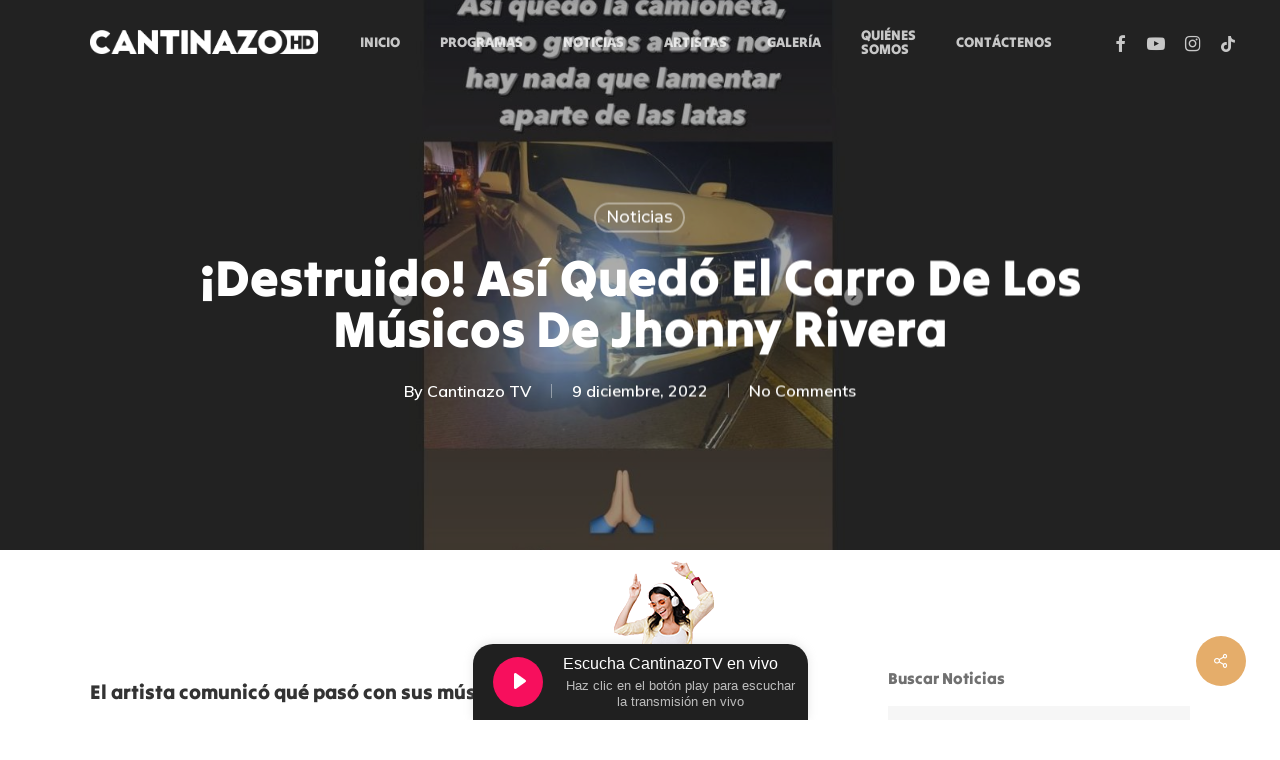

--- FILE ---
content_type: text/html
request_url: https://cantinazotv.com/noticias/destruido-asi-quedo-el-carro-de-los-musicos-de-jhonny-rivera/
body_size: 22115
content:
<!doctype html>
<html lang="es" class="no-js">
<head>
<meta charset="UTF-8">
<meta name="viewport" content="width=device-width, initial-scale=1, maximum-scale=1, user-scalable=0" /><meta name='robots' content='index, follow, max-image-preview:large, max-snippet:-1, max-video-preview:-1' />
<!-- This site is optimized with the Yoast SEO plugin v24.4 - https://yoast.com/wordpress/plugins/seo/ -->
<title>¡Destruido! Así quedó el carro de los músicos de Jhonny Rivera</title>
<meta name="description" content="Jhonny Rivera es uno de los artistas de música popular más activos a través de redes sociales, allí contó el accidente de sus músicos." />
<link rel="canonical" href="https://cantinazotv.com/noticias/destruido-asi-quedo-el-carro-de-los-musicos-de-jhonny-rivera/" />
<meta property="og:locale" content="es_ES" />
<meta property="og:type" content="article" />
<meta property="og:title" content="¡Destruido! Así quedó el carro de los músicos de Jhonny Rivera" />
<meta property="og:description" content="Jhonny Rivera es uno de los artistas de música popular más activos a través de redes sociales, allí contó el accidente de sus músicos." />
<meta property="og:url" content="https://cantinazotv.com/noticias/destruido-asi-quedo-el-carro-de-los-musicos-de-jhonny-rivera/" />
<meta property="og:site_name" content="Cantinazo TV" />
<meta property="article:published_time" content="2022-12-09T22:48:49+00:00" />
<meta property="og:image" content="https://cantinazotv.com/wp-content/uploads/2022/12/camioneta-jhonny-scaled.jpg" />
<meta property="og:image:width" content="1600" />
<meta property="og:image:height" content="841" />
<meta property="og:image:type" content="image/jpeg" />
<meta name="author" content="Cantinazo TV" />
<meta name="twitter:card" content="summary_large_image" />
<meta name="twitter:label1" content="Escrito por" />
<meta name="twitter:data1" content="Cantinazo TV" />
<meta name="twitter:label2" content="Tiempo de lectura" />
<meta name="twitter:data2" content="2 minutos" />
<script type="application/ld+json" class="yoast-schema-graph">{"@context":"https://schema.org","@graph":[{"@type":"Article","@id":"https://cantinazotv.com/noticias/destruido-asi-quedo-el-carro-de-los-musicos-de-jhonny-rivera/#article","isPartOf":{"@id":"https://cantinazotv.com/noticias/destruido-asi-quedo-el-carro-de-los-musicos-de-jhonny-rivera/"},"author":{"name":"Cantinazo TV","@id":"https://cantinazotv.com/#/schema/person/9f0457b9a358a40b2f041bda7e1496a6"},"headline":"¡Destruido! Así quedó el carro de los músicos de Jhonny Rivera","datePublished":"2022-12-09T22:48:49+00:00","mainEntityOfPage":{"@id":"https://cantinazotv.com/noticias/destruido-asi-quedo-el-carro-de-los-musicos-de-jhonny-rivera/"},"wordCount":288,"commentCount":0,"publisher":{"@id":"https://cantinazotv.com/#organization"},"image":{"@id":"https://cantinazotv.com/noticias/destruido-asi-quedo-el-carro-de-los-musicos-de-jhonny-rivera/#primaryimage"},"thumbnailUrl":"https://cantinazotv.com/wp-content/uploads/2022/12/camioneta-jhonny-scaled.jpg","keywords":["Jhonny Rivera"],"articleSection":["Noticias"],"inLanguage":"es"},{"@type":"WebPage","@id":"https://cantinazotv.com/noticias/destruido-asi-quedo-el-carro-de-los-musicos-de-jhonny-rivera/","url":"https://cantinazotv.com/noticias/destruido-asi-quedo-el-carro-de-los-musicos-de-jhonny-rivera/","name":"¡Destruido! Así quedó el carro de los músicos de Jhonny Rivera","isPartOf":{"@id":"https://cantinazotv.com/#website"},"primaryImageOfPage":{"@id":"https://cantinazotv.com/noticias/destruido-asi-quedo-el-carro-de-los-musicos-de-jhonny-rivera/#primaryimage"},"image":{"@id":"https://cantinazotv.com/noticias/destruido-asi-quedo-el-carro-de-los-musicos-de-jhonny-rivera/#primaryimage"},"thumbnailUrl":"https://cantinazotv.com/wp-content/uploads/2022/12/camioneta-jhonny-scaled.jpg","datePublished":"2022-12-09T22:48:49+00:00","description":"Jhonny Rivera es uno de los artistas de música popular más activos a través de redes sociales, allí contó el accidente de sus músicos.","breadcrumb":{"@id":"https://cantinazotv.com/noticias/destruido-asi-quedo-el-carro-de-los-musicos-de-jhonny-rivera/#breadcrumb"},"inLanguage":"es","potentialAction":[{"@type":"ReadAction","target":["https://cantinazotv.com/noticias/destruido-asi-quedo-el-carro-de-los-musicos-de-jhonny-rivera/"]}]},{"@type":"ImageObject","inLanguage":"es","@id":"https://cantinazotv.com/noticias/destruido-asi-quedo-el-carro-de-los-musicos-de-jhonny-rivera/#primaryimage","url":"https://cantinazotv.com/wp-content/uploads/2022/12/camioneta-jhonny-scaled.jpg","contentUrl":"https://cantinazotv.com/wp-content/uploads/2022/12/camioneta-jhonny-scaled.jpg","width":1600,"height":841,"caption":"musicos"},{"@type":"BreadcrumbList","@id":"https://cantinazotv.com/noticias/destruido-asi-quedo-el-carro-de-los-musicos-de-jhonny-rivera/#breadcrumb","itemListElement":[{"@type":"ListItem","position":1,"name":"Portada","item":"https://cantinazotv.com/"},{"@type":"ListItem","position":2,"name":"¡Destruido! Así quedó el carro de los músicos de Jhonny Rivera"}]},{"@type":"WebSite","@id":"https://cantinazotv.com/#website","url":"https://cantinazotv.com/","name":"Cantinazo TV","description":"","publisher":{"@id":"https://cantinazotv.com/#organization"},"potentialAction":[{"@type":"SearchAction","target":{"@type":"EntryPoint","urlTemplate":"https://cantinazotv.com/?s={search_term_string}"},"query-input":{"@type":"PropertyValueSpecification","valueRequired":true,"valueName":"search_term_string"}}],"inLanguage":"es"},{"@type":"Organization","@id":"https://cantinazotv.com/#organization","name":"Cantinazo TV","url":"https://cantinazotv.com/","logo":{"@type":"ImageObject","inLanguage":"es","@id":"https://cantinazotv.com/#/schema/logo/image/","url":"https://cantinazotv.com/wp-content/uploads/2022/06/Logo-cantinazo-tv.png","contentUrl":"https://cantinazotv.com/wp-content/uploads/2022/06/Logo-cantinazo-tv.png","width":512,"height":124,"caption":"Cantinazo TV"},"image":{"@id":"https://cantinazotv.com/#/schema/logo/image/"}},{"@type":"Person","@id":"https://cantinazotv.com/#/schema/person/9f0457b9a358a40b2f041bda7e1496a6","name":"Cantinazo TV","image":{"@type":"ImageObject","inLanguage":"es","@id":"https://cantinazotv.com/#/schema/person/image/","url":"https://secure.gravatar.com/avatar/43af9658785a5c19c7118baf485db16c?s=96&d=mm&r=g","contentUrl":"https://secure.gravatar.com/avatar/43af9658785a5c19c7118baf485db16c?s=96&d=mm&r=g","caption":"Cantinazo TV"},"url":"https://cantinazotv.com/author/admin/"}]}</script>
<!-- / Yoast SEO plugin. -->
<link rel='dns-prefetch' href='//www.googletagmanager.com' />
<link rel='dns-prefetch' href='//fonts.googleapis.com' />
<link rel="alternate" type="application/rss+xml" title="Cantinazo TV &raquo; Feed" href="https://cantinazotv.com/feed/" />
<script type="text/javascript">
/* <![CDATA[ */
window._wpemojiSettings = {"baseUrl":"https:\/\/s.w.org\/images\/core\/emoji\/15.0.3\/72x72\/","ext":".png","svgUrl":"https:\/\/s.w.org\/images\/core\/emoji\/15.0.3\/svg\/","svgExt":".svg","source":{"concatemoji":"https:\/\/cantinazotv.com\/wp-includes\/js\/wp-emoji-release.min.js?ver=6.6.2"}};
/*! This file is auto-generated */
!function(i,n){var o,s,e;function c(e){try{var t={supportTests:e,timestamp:(new Date).valueOf()};sessionStorage.setItem(o,JSON.stringify(t))}catch(e){}}function p(e,t,n){e.clearRect(0,0,e.canvas.width,e.canvas.height),e.fillText(t,0,0);var t=new Uint32Array(e.getImageData(0,0,e.canvas.width,e.canvas.height).data),r=(e.clearRect(0,0,e.canvas.width,e.canvas.height),e.fillText(n,0,0),new Uint32Array(e.getImageData(0,0,e.canvas.width,e.canvas.height).data));return t.every(function(e,t){return e===r[t]})}function u(e,t,n){switch(t){case"flag":return n(e,"\ud83c\udff3\ufe0f\u200d\u26a7\ufe0f","\ud83c\udff3\ufe0f\u200b\u26a7\ufe0f")?!1:!n(e,"\ud83c\uddfa\ud83c\uddf3","\ud83c\uddfa\u200b\ud83c\uddf3")&&!n(e,"\ud83c\udff4\udb40\udc67\udb40\udc62\udb40\udc65\udb40\udc6e\udb40\udc67\udb40\udc7f","\ud83c\udff4\u200b\udb40\udc67\u200b\udb40\udc62\u200b\udb40\udc65\u200b\udb40\udc6e\u200b\udb40\udc67\u200b\udb40\udc7f");case"emoji":return!n(e,"\ud83d\udc26\u200d\u2b1b","\ud83d\udc26\u200b\u2b1b")}return!1}function f(e,t,n){var r="undefined"!=typeof WorkerGlobalScope&&self instanceof WorkerGlobalScope?new OffscreenCanvas(300,150):i.createElement("canvas"),a=r.getContext("2d",{willReadFrequently:!0}),o=(a.textBaseline="top",a.font="600 32px Arial",{});return e.forEach(function(e){o[e]=t(a,e,n)}),o}function t(e){var t=i.createElement("script");t.src=e,t.defer=!0,i.head.appendChild(t)}"undefined"!=typeof Promise&&(o="wpEmojiSettingsSupports",s=["flag","emoji"],n.supports={everything:!0,everythingExceptFlag:!0},e=new Promise(function(e){i.addEventListener("DOMContentLoaded",e,{once:!0})}),new Promise(function(t){var n=function(){try{var e=JSON.parse(sessionStorage.getItem(o));if("object"==typeof e&&"number"==typeof e.timestamp&&(new Date).valueOf()<e.timestamp+604800&&"object"==typeof e.supportTests)return e.supportTests}catch(e){}return null}();if(!n){if("undefined"!=typeof Worker&&"undefined"!=typeof OffscreenCanvas&&"undefined"!=typeof URL&&URL.createObjectURL&&"undefined"!=typeof Blob)try{var e="postMessage("+f.toString()+"("+[JSON.stringify(s),u.toString(),p.toString()].join(",")+"));",r=new Blob([e],{type:"text/javascript"}),a=new Worker(URL.createObjectURL(r),{name:"wpTestEmojiSupports"});return void(a.onmessage=function(e){c(n=e.data),a.terminate(),t(n)})}catch(e){}c(n=f(s,u,p))}t(n)}).then(function(e){for(var t in e)n.supports[t]=e[t],n.supports.everything=n.supports.everything&&n.supports[t],"flag"!==t&&(n.supports.everythingExceptFlag=n.supports.everythingExceptFlag&&n.supports[t]);n.supports.everythingExceptFlag=n.supports.everythingExceptFlag&&!n.supports.flag,n.DOMReady=!1,n.readyCallback=function(){n.DOMReady=!0}}).then(function(){return e}).then(function(){var e;n.supports.everything||(n.readyCallback(),(e=n.source||{}).concatemoji?t(e.concatemoji):e.wpemoji&&e.twemoji&&(t(e.twemoji),t(e.wpemoji)))}))}((window,document),window._wpemojiSettings);
/* ]]> */
</script>
<style id='cf-frontend-style-inline-css' type='text/css'>
@font-face {
font-family: 'tiltwarp';
font-weight: 500;
font-display: auto;
src: url('https://cantinazotv.com/wp-content/uploads/TiltWarp-Regular.ttf') format('truetype');
}
</style>
<style id='wp-emoji-styles-inline-css' type='text/css'>
img.wp-smiley, img.emoji {
display: inline !important;
border: none !important;
box-shadow: none !important;
height: 1em !important;
width: 1em !important;
margin: 0 0.07em !important;
vertical-align: -0.1em !important;
background: none !important;
padding: 0 !important;
}
</style>
<!-- <link rel='stylesheet' id='wp-block-library-css' href='https://cantinazotv.com/wp-includes/css/dist/block-library/style.min.css?ver=6.6.2' type='text/css' media='all' /> -->
<link rel="stylesheet" type="text/css" href="//cantinazotv.com/wp-content/cache/wpfc-minified/ruicxxi/c4gss.css" media="all"/>
<style id='classic-theme-styles-inline-css' type='text/css'>
/*! This file is auto-generated */
.wp-block-button__link{color:#fff;background-color:#32373c;border-radius:9999px;box-shadow:none;text-decoration:none;padding:calc(.667em + 2px) calc(1.333em + 2px);font-size:1.125em}.wp-block-file__button{background:#32373c;color:#fff;text-decoration:none}
</style>
<style id='global-styles-inline-css' type='text/css'>
:root{--wp--preset--aspect-ratio--square: 1;--wp--preset--aspect-ratio--4-3: 4/3;--wp--preset--aspect-ratio--3-4: 3/4;--wp--preset--aspect-ratio--3-2: 3/2;--wp--preset--aspect-ratio--2-3: 2/3;--wp--preset--aspect-ratio--16-9: 16/9;--wp--preset--aspect-ratio--9-16: 9/16;--wp--preset--color--black: #000000;--wp--preset--color--cyan-bluish-gray: #abb8c3;--wp--preset--color--white: #ffffff;--wp--preset--color--pale-pink: #f78da7;--wp--preset--color--vivid-red: #cf2e2e;--wp--preset--color--luminous-vivid-orange: #ff6900;--wp--preset--color--luminous-vivid-amber: #fcb900;--wp--preset--color--light-green-cyan: #7bdcb5;--wp--preset--color--vivid-green-cyan: #00d084;--wp--preset--color--pale-cyan-blue: #8ed1fc;--wp--preset--color--vivid-cyan-blue: #0693e3;--wp--preset--color--vivid-purple: #9b51e0;--wp--preset--gradient--vivid-cyan-blue-to-vivid-purple: linear-gradient(135deg,rgba(6,147,227,1) 0%,rgb(155,81,224) 100%);--wp--preset--gradient--light-green-cyan-to-vivid-green-cyan: linear-gradient(135deg,rgb(122,220,180) 0%,rgb(0,208,130) 100%);--wp--preset--gradient--luminous-vivid-amber-to-luminous-vivid-orange: linear-gradient(135deg,rgba(252,185,0,1) 0%,rgba(255,105,0,1) 100%);--wp--preset--gradient--luminous-vivid-orange-to-vivid-red: linear-gradient(135deg,rgba(255,105,0,1) 0%,rgb(207,46,46) 100%);--wp--preset--gradient--very-light-gray-to-cyan-bluish-gray: linear-gradient(135deg,rgb(238,238,238) 0%,rgb(169,184,195) 100%);--wp--preset--gradient--cool-to-warm-spectrum: linear-gradient(135deg,rgb(74,234,220) 0%,rgb(151,120,209) 20%,rgb(207,42,186) 40%,rgb(238,44,130) 60%,rgb(251,105,98) 80%,rgb(254,248,76) 100%);--wp--preset--gradient--blush-light-purple: linear-gradient(135deg,rgb(255,206,236) 0%,rgb(152,150,240) 100%);--wp--preset--gradient--blush-bordeaux: linear-gradient(135deg,rgb(254,205,165) 0%,rgb(254,45,45) 50%,rgb(107,0,62) 100%);--wp--preset--gradient--luminous-dusk: linear-gradient(135deg,rgb(255,203,112) 0%,rgb(199,81,192) 50%,rgb(65,88,208) 100%);--wp--preset--gradient--pale-ocean: linear-gradient(135deg,rgb(255,245,203) 0%,rgb(182,227,212) 50%,rgb(51,167,181) 100%);--wp--preset--gradient--electric-grass: linear-gradient(135deg,rgb(202,248,128) 0%,rgb(113,206,126) 100%);--wp--preset--gradient--midnight: linear-gradient(135deg,rgb(2,3,129) 0%,rgb(40,116,252) 100%);--wp--preset--font-size--small: 13px;--wp--preset--font-size--medium: 20px;--wp--preset--font-size--large: 36px;--wp--preset--font-size--x-large: 42px;--wp--preset--spacing--20: 0.44rem;--wp--preset--spacing--30: 0.67rem;--wp--preset--spacing--40: 1rem;--wp--preset--spacing--50: 1.5rem;--wp--preset--spacing--60: 2.25rem;--wp--preset--spacing--70: 3.38rem;--wp--preset--spacing--80: 5.06rem;--wp--preset--shadow--natural: 6px 6px 9px rgba(0, 0, 0, 0.2);--wp--preset--shadow--deep: 12px 12px 50px rgba(0, 0, 0, 0.4);--wp--preset--shadow--sharp: 6px 6px 0px rgba(0, 0, 0, 0.2);--wp--preset--shadow--outlined: 6px 6px 0px -3px rgba(255, 255, 255, 1), 6px 6px rgba(0, 0, 0, 1);--wp--preset--shadow--crisp: 6px 6px 0px rgba(0, 0, 0, 1);}:where(.is-layout-flex){gap: 0.5em;}:where(.is-layout-grid){gap: 0.5em;}body .is-layout-flex{display: flex;}.is-layout-flex{flex-wrap: wrap;align-items: center;}.is-layout-flex > :is(*, div){margin: 0;}body .is-layout-grid{display: grid;}.is-layout-grid > :is(*, div){margin: 0;}:where(.wp-block-columns.is-layout-flex){gap: 2em;}:where(.wp-block-columns.is-layout-grid){gap: 2em;}:where(.wp-block-post-template.is-layout-flex){gap: 1.25em;}:where(.wp-block-post-template.is-layout-grid){gap: 1.25em;}.has-black-color{color: var(--wp--preset--color--black) !important;}.has-cyan-bluish-gray-color{color: var(--wp--preset--color--cyan-bluish-gray) !important;}.has-white-color{color: var(--wp--preset--color--white) !important;}.has-pale-pink-color{color: var(--wp--preset--color--pale-pink) !important;}.has-vivid-red-color{color: var(--wp--preset--color--vivid-red) !important;}.has-luminous-vivid-orange-color{color: var(--wp--preset--color--luminous-vivid-orange) !important;}.has-luminous-vivid-amber-color{color: var(--wp--preset--color--luminous-vivid-amber) !important;}.has-light-green-cyan-color{color: var(--wp--preset--color--light-green-cyan) !important;}.has-vivid-green-cyan-color{color: var(--wp--preset--color--vivid-green-cyan) !important;}.has-pale-cyan-blue-color{color: var(--wp--preset--color--pale-cyan-blue) !important;}.has-vivid-cyan-blue-color{color: var(--wp--preset--color--vivid-cyan-blue) !important;}.has-vivid-purple-color{color: var(--wp--preset--color--vivid-purple) !important;}.has-black-background-color{background-color: var(--wp--preset--color--black) !important;}.has-cyan-bluish-gray-background-color{background-color: var(--wp--preset--color--cyan-bluish-gray) !important;}.has-white-background-color{background-color: var(--wp--preset--color--white) !important;}.has-pale-pink-background-color{background-color: var(--wp--preset--color--pale-pink) !important;}.has-vivid-red-background-color{background-color: var(--wp--preset--color--vivid-red) !important;}.has-luminous-vivid-orange-background-color{background-color: var(--wp--preset--color--luminous-vivid-orange) !important;}.has-luminous-vivid-amber-background-color{background-color: var(--wp--preset--color--luminous-vivid-amber) !important;}.has-light-green-cyan-background-color{background-color: var(--wp--preset--color--light-green-cyan) !important;}.has-vivid-green-cyan-background-color{background-color: var(--wp--preset--color--vivid-green-cyan) !important;}.has-pale-cyan-blue-background-color{background-color: var(--wp--preset--color--pale-cyan-blue) !important;}.has-vivid-cyan-blue-background-color{background-color: var(--wp--preset--color--vivid-cyan-blue) !important;}.has-vivid-purple-background-color{background-color: var(--wp--preset--color--vivid-purple) !important;}.has-black-border-color{border-color: var(--wp--preset--color--black) !important;}.has-cyan-bluish-gray-border-color{border-color: var(--wp--preset--color--cyan-bluish-gray) !important;}.has-white-border-color{border-color: var(--wp--preset--color--white) !important;}.has-pale-pink-border-color{border-color: var(--wp--preset--color--pale-pink) !important;}.has-vivid-red-border-color{border-color: var(--wp--preset--color--vivid-red) !important;}.has-luminous-vivid-orange-border-color{border-color: var(--wp--preset--color--luminous-vivid-orange) !important;}.has-luminous-vivid-amber-border-color{border-color: var(--wp--preset--color--luminous-vivid-amber) !important;}.has-light-green-cyan-border-color{border-color: var(--wp--preset--color--light-green-cyan) !important;}.has-vivid-green-cyan-border-color{border-color: var(--wp--preset--color--vivid-green-cyan) !important;}.has-pale-cyan-blue-border-color{border-color: var(--wp--preset--color--pale-cyan-blue) !important;}.has-vivid-cyan-blue-border-color{border-color: var(--wp--preset--color--vivid-cyan-blue) !important;}.has-vivid-purple-border-color{border-color: var(--wp--preset--color--vivid-purple) !important;}.has-vivid-cyan-blue-to-vivid-purple-gradient-background{background: var(--wp--preset--gradient--vivid-cyan-blue-to-vivid-purple) !important;}.has-light-green-cyan-to-vivid-green-cyan-gradient-background{background: var(--wp--preset--gradient--light-green-cyan-to-vivid-green-cyan) !important;}.has-luminous-vivid-amber-to-luminous-vivid-orange-gradient-background{background: var(--wp--preset--gradient--luminous-vivid-amber-to-luminous-vivid-orange) !important;}.has-luminous-vivid-orange-to-vivid-red-gradient-background{background: var(--wp--preset--gradient--luminous-vivid-orange-to-vivid-red) !important;}.has-very-light-gray-to-cyan-bluish-gray-gradient-background{background: var(--wp--preset--gradient--very-light-gray-to-cyan-bluish-gray) !important;}.has-cool-to-warm-spectrum-gradient-background{background: var(--wp--preset--gradient--cool-to-warm-spectrum) !important;}.has-blush-light-purple-gradient-background{background: var(--wp--preset--gradient--blush-light-purple) !important;}.has-blush-bordeaux-gradient-background{background: var(--wp--preset--gradient--blush-bordeaux) !important;}.has-luminous-dusk-gradient-background{background: var(--wp--preset--gradient--luminous-dusk) !important;}.has-pale-ocean-gradient-background{background: var(--wp--preset--gradient--pale-ocean) !important;}.has-electric-grass-gradient-background{background: var(--wp--preset--gradient--electric-grass) !important;}.has-midnight-gradient-background{background: var(--wp--preset--gradient--midnight) !important;}.has-small-font-size{font-size: var(--wp--preset--font-size--small) !important;}.has-medium-font-size{font-size: var(--wp--preset--font-size--medium) !important;}.has-large-font-size{font-size: var(--wp--preset--font-size--large) !important;}.has-x-large-font-size{font-size: var(--wp--preset--font-size--x-large) !important;}
:where(.wp-block-post-template.is-layout-flex){gap: 1.25em;}:where(.wp-block-post-template.is-layout-grid){gap: 1.25em;}
:where(.wp-block-columns.is-layout-flex){gap: 2em;}:where(.wp-block-columns.is-layout-grid){gap: 2em;}
:root :where(.wp-block-pullquote){font-size: 1.5em;line-height: 1.6;}
</style>
<!-- <link rel='stylesheet' id='contact-form-7-css' href='https://cantinazotv.com/wp-content/plugins/contact-form-7/includes/css/styles.css?ver=6.0.3' type='text/css' media='all' /> -->
<!-- <link rel='stylesheet' id='cookie-law-info-css' href='https://cantinazotv.com/wp-content/plugins/cookie-law-info/legacy/public/css/cookie-law-info-public.css?ver=3.2.8' type='text/css' media='all' /> -->
<!-- <link rel='stylesheet' id='cookie-law-info-gdpr-css' href='https://cantinazotv.com/wp-content/plugins/cookie-law-info/legacy/public/css/cookie-law-info-gdpr.css?ver=3.2.8' type='text/css' media='all' /> -->
<!-- <link rel='stylesheet' id='salient-social-css' href='https://cantinazotv.com/wp-content/plugins/salient-social/css/style.css?ver=1.2.2' type='text/css' media='all' /> -->
<link rel="stylesheet" type="text/css" href="//cantinazotv.com/wp-content/cache/wpfc-minified/35cyfr6/c4gss.css" media="all"/>
<style id='salient-social-inline-css' type='text/css'>
.sharing-default-minimal .nectar-love.loved,
body .nectar-social[data-color-override="override"].fixed > a:before, 
body .nectar-social[data-color-override="override"].fixed .nectar-social-inner a,
.sharing-default-minimal .nectar-social[data-color-override="override"] .nectar-social-inner a:hover,
.nectar-social.vertical[data-color-override="override"] .nectar-social-inner a:hover {
background-color: #e5ad6a;
}
.nectar-social.hover .nectar-love.loved,
.nectar-social.hover > .nectar-love-button a:hover,
.nectar-social[data-color-override="override"].hover > div a:hover,
#single-below-header .nectar-social[data-color-override="override"].hover > div a:hover,
.nectar-social[data-color-override="override"].hover .share-btn:hover,
.sharing-default-minimal .nectar-social[data-color-override="override"] .nectar-social-inner a {
border-color: #e5ad6a;
}
#single-below-header .nectar-social.hover .nectar-love.loved i,
#single-below-header .nectar-social.hover[data-color-override="override"] a:hover,
#single-below-header .nectar-social.hover[data-color-override="override"] a:hover i,
#single-below-header .nectar-social.hover .nectar-love-button a:hover i,
.nectar-love:hover i,
.hover .nectar-love:hover .total_loves,
.nectar-love.loved i,
.nectar-social.hover .nectar-love.loved .total_loves,
.nectar-social.hover .share-btn:hover, 
.nectar-social[data-color-override="override"].hover .nectar-social-inner a:hover,
.nectar-social[data-color-override="override"].hover > div:hover span,
.sharing-default-minimal .nectar-social[data-color-override="override"] .nectar-social-inner a:not(:hover) i,
.sharing-default-minimal .nectar-social[data-color-override="override"] .nectar-social-inner a:not(:hover) {
color: #e5ad6a;
}
</style>
<!-- <link rel='stylesheet' id='audioigniter-css' href='https://cantinazotv.com/wp-content/plugins/audioigniter/player/build/style.css?ver=2.0.1' type='text/css' media='all' /> -->
<!-- <link rel='stylesheet' id='font-awesome-css' href='https://cantinazotv.com/wp-content/themes/salient/css/font-awesome-legacy.min.css?ver=4.7.1' type='text/css' media='all' /> -->
<!-- <link rel='stylesheet' id='salient-grid-system-css' href='https://cantinazotv.com/wp-content/themes/salient/css/build/grid-system.css?ver=15.0.9' type='text/css' media='all' /> -->
<!-- <link rel='stylesheet' id='main-styles-css' href='https://cantinazotv.com/wp-content/themes/salient/css/build/style.css?ver=15.0.9' type='text/css' media='all' /> -->
<link rel="stylesheet" type="text/css" href="//cantinazotv.com/wp-content/cache/wpfc-minified/7m3ac6bx/c4gss.css" media="all"/>
<style id='main-styles-inline-css' type='text/css'>
html:not(.page-trans-loaded) { background-color: #ffffff; }
</style>
<!-- <link rel='stylesheet' id='nectar-single-styles-css' href='https://cantinazotv.com/wp-content/themes/salient/css/build/single.css?ver=15.0.9' type='text/css' media='all' /> -->
<!-- <link rel='stylesheet' id='nectar-element-recent-posts-css' href='https://cantinazotv.com/wp-content/themes/salient/css/build/elements/element-recent-posts.css?ver=15.0.9' type='text/css' media='all' /> -->
<link rel="stylesheet" type="text/css" href="//cantinazotv.com/wp-content/cache/wpfc-minified/ef8c8599/c4gss.css" media="all"/>
<link rel='stylesheet' id='nectar_default_font_open_sans-css' href='https://fonts.googleapis.com/css?family=Open+Sans%3A300%2C400%2C600%2C700&#038;subset=latin%2Clatin-ext' type='text/css' media='all' />
<!-- <link rel='stylesheet' id='responsive-css' href='https://cantinazotv.com/wp-content/themes/salient/css/build/responsive.css?ver=15.0.9' type='text/css' media='all' /> -->
<!-- <link rel='stylesheet' id='skin-material-css' href='https://cantinazotv.com/wp-content/themes/salient/css/build/skin-material.css?ver=15.0.9' type='text/css' media='all' /> -->
<!-- <link rel='stylesheet' id='salient-wp-menu-dynamic-css' href='https://cantinazotv.com/wp-content/uploads/salient/menu-dynamic.css?ver=57276' type='text/css' media='all' /> -->
<!-- <link rel='stylesheet' id='nectar-widget-posts-css' href='https://cantinazotv.com/wp-content/themes/salient/css/build/elements/widget-nectar-posts.css?ver=15.0.9' type='text/css' media='all' /> -->
<!-- <link rel='stylesheet' id='dynamic-css-css' href='https://cantinazotv.com/wp-content/themes/salient/css/salient-dynamic-styles.css?ver=42055' type='text/css' media='all' /> -->
<link rel="stylesheet" type="text/css" href="//cantinazotv.com/wp-content/cache/wpfc-minified/g13hnkcs/c4gss.css" media="all"/>
<style id='dynamic-css-inline-css' type='text/css'>
#page-header-bg[data-post-hs="default_minimal"] .inner-wrap{text-align:center}#page-header-bg[data-post-hs="default_minimal"] .inner-wrap >a,.material #page-header-bg.fullscreen-header .inner-wrap >a{color:#fff;font-weight:600;border:2px solid rgba(255,255,255,0.4);padding:4px 10px;margin:5px 6px 0 5px;display:inline-block;transition:all 0.2s ease;-webkit-transition:all 0.2s ease;font-size:14px;line-height:18px}body.material #page-header-bg.fullscreen-header .inner-wrap >a{margin-bottom:15px;}body.material #page-header-bg.fullscreen-header .inner-wrap >a{border:none;padding:6px 10px}body[data-button-style^="rounded"] #page-header-bg[data-post-hs="default_minimal"] .inner-wrap >a,body[data-button-style^="rounded"].material #page-header-bg.fullscreen-header .inner-wrap >a{border-radius:100px}body.single [data-post-hs="default_minimal"] #single-below-header span,body.single .heading-title[data-header-style="default_minimal"] #single-below-header span{line-height:14px;}#page-header-bg[data-post-hs="default_minimal"] #single-below-header{text-align:center;position:relative;z-index:100}#page-header-bg[data-post-hs="default_minimal"] #single-below-header span{float:none;display:inline-block}#page-header-bg[data-post-hs="default_minimal"] .inner-wrap >a:hover,#page-header-bg[data-post-hs="default_minimal"] .inner-wrap >a:focus{border-color:transparent}#page-header-bg.fullscreen-header .avatar,#page-header-bg[data-post-hs="default_minimal"] .avatar{border-radius:100%}#page-header-bg.fullscreen-header .meta-author span,#page-header-bg[data-post-hs="default_minimal"] .meta-author span{display:block}#page-header-bg.fullscreen-header .meta-author img{margin-bottom:0;height:50px;width:auto}#page-header-bg[data-post-hs="default_minimal"] .meta-author img{margin-bottom:0;height:40px;width:auto}#page-header-bg[data-post-hs="default_minimal"] .author-section{position:absolute;bottom:30px}#page-header-bg.fullscreen-header .meta-author,#page-header-bg[data-post-hs="default_minimal"] .meta-author{font-size:18px}#page-header-bg.fullscreen-header .author-section .meta-date,#page-header-bg[data-post-hs="default_minimal"] .author-section .meta-date{font-size:12px;color:rgba(255,255,255,0.8)}#page-header-bg.fullscreen-header .author-section .meta-date i{font-size:12px}#page-header-bg[data-post-hs="default_minimal"] .author-section .meta-date i{font-size:11px;line-height:14px}#page-header-bg[data-post-hs="default_minimal"] .author-section .avatar-post-info{position:relative;top:-5px}#page-header-bg.fullscreen-header .author-section a,#page-header-bg[data-post-hs="default_minimal"] .author-section a{display:block;margin-bottom:-2px}#page-header-bg[data-post-hs="default_minimal"] .author-section a{font-size:14px;line-height:14px}#page-header-bg.fullscreen-header .author-section a:hover,#page-header-bg[data-post-hs="default_minimal"] .author-section a:hover{color:rgba(255,255,255,0.85)!important}#page-header-bg.fullscreen-header .author-section,#page-header-bg[data-post-hs="default_minimal"] .author-section{width:100%;z-index:10;text-align:center}#page-header-bg.fullscreen-header .author-section{margin-top:25px;}#page-header-bg.fullscreen-header .author-section span,#page-header-bg[data-post-hs="default_minimal"] .author-section span{padding-left:0;line-height:20px;font-size:20px}#page-header-bg.fullscreen-header .author-section .avatar-post-info,#page-header-bg[data-post-hs="default_minimal"] .author-section .avatar-post-info{margin-left:10px}#page-header-bg.fullscreen-header .author-section .avatar-post-info,#page-header-bg.fullscreen-header .author-section .meta-author,#page-header-bg[data-post-hs="default_minimal"] .author-section .avatar-post-info,#page-header-bg[data-post-hs="default_minimal"] .author-section .meta-author{text-align:left;display:inline-block;top:9px}@media only screen and (min-width :690px) and (max-width :999px){body.single-post #page-header-bg[data-post-hs="default_minimal"]{padding-top:10%;padding-bottom:10%;}}@media only screen and (max-width :690px){#ajax-content-wrap #page-header-bg[data-post-hs="default_minimal"] #single-below-header span:not(.rich-snippet-hidden),#ajax-content-wrap .row.heading-title[data-header-style="default_minimal"] .col.section-title span.meta-category{display:inline-block;}.container-wrap[data-remove-post-comment-number="0"][data-remove-post-author="0"][data-remove-post-date="0"] .heading-title[data-header-style="default_minimal"] #single-below-header > span,#page-header-bg[data-post-hs="default_minimal"] .span_6[data-remove-post-comment-number="0"][data-remove-post-author="0"][data-remove-post-date="0"] #single-below-header > span{padding:0 8px;}.container-wrap[data-remove-post-comment-number="0"][data-remove-post-author="0"][data-remove-post-date="0"] .heading-title[data-header-style="default_minimal"] #single-below-header span,#page-header-bg[data-post-hs="default_minimal"] .span_6[data-remove-post-comment-number="0"][data-remove-post-author="0"][data-remove-post-date="0"] #single-below-header span{font-size:13px;line-height:10px;}.material #page-header-bg.fullscreen-header .author-section{margin-top:5px;}#page-header-bg.fullscreen-header .author-section{bottom:20px;}#page-header-bg.fullscreen-header .author-section .meta-date:not(.updated){margin-top:-4px;display:block;}#page-header-bg.fullscreen-header .author-section .avatar-post-info{margin:10px 0 0 0;}}#page-header-bg h1,#page-header-bg .subheader,.nectar-box-roll .overlaid-content h1,.nectar-box-roll .overlaid-content .subheader,#page-header-bg #portfolio-nav a i,body .section-title #portfolio-nav a:hover i,.page-header-no-bg h1,.page-header-no-bg span,#page-header-bg #portfolio-nav a i,#page-header-bg span,#page-header-bg #single-below-header a:hover,#page-header-bg #single-below-header a:focus,#page-header-bg.fullscreen-header .author-section a{color:#ffffff!important;}body #page-header-bg .pinterest-share i,body #page-header-bg .facebook-share i,body #page-header-bg .linkedin-share i,body #page-header-bg .twitter-share i,body #page-header-bg .google-plus-share i,body #page-header-bg .icon-salient-heart,body #page-header-bg .icon-salient-heart-2{color:#ffffff;}#page-header-bg[data-post-hs="default_minimal"] .inner-wrap > a:not(:hover){color:#ffffff;border-color:rgba(255,255,255,0.4);}.single #page-header-bg #single-below-header > span{border-color:rgba(255,255,255,0.4);}body .section-title #portfolio-nav a:hover i{opacity:0.75;}.single #page-header-bg .blog-title #single-meta .nectar-social.hover > div a,.single #page-header-bg .blog-title #single-meta > div a,.single #page-header-bg .blog-title #single-meta ul .n-shortcode a,#page-header-bg .blog-title #single-meta .nectar-social.hover .share-btn{border-color:rgba(255,255,255,0.4);}.single #page-header-bg .blog-title #single-meta .nectar-social.hover > div a:hover,#page-header-bg .blog-title #single-meta .nectar-social.hover .share-btn:hover,.single #page-header-bg .blog-title #single-meta div > a:hover,.single #page-header-bg .blog-title #single-meta ul .n-shortcode a:hover,.single #page-header-bg .blog-title #single-meta ul li:not(.meta-share-count):hover > a{border-color:rgba(255,255,255,1);}.single #page-header-bg #single-meta div span,.single #page-header-bg #single-meta > div a,.single #page-header-bg #single-meta > div i{color:#ffffff!important;}.single #page-header-bg #single-meta ul .meta-share-count .nectar-social a i{color:rgba(255,255,255,0.7)!important;}.single #page-header-bg #single-meta ul .meta-share-count .nectar-social a:hover i{color:rgba(255,255,255,1)!important;}.no-rgba #header-space{display:none;}@media only screen and (max-width:999px){body #header-space[data-header-mobile-fixed="1"]{display:none;}#header-outer[data-mobile-fixed="false"]{position:absolute;}}@media only screen and (max-width:999px){body:not(.nectar-no-flex-height) #header-space[data-secondary-header-display="full"]:not([data-header-mobile-fixed="false"]){display:block!important;margin-bottom:-50px;}#header-space[data-secondary-header-display="full"][data-header-mobile-fixed="false"]{display:none;}}@media only screen and (min-width:1000px){#header-space{display:none;}.nectar-slider-wrap.first-section,.parallax_slider_outer.first-section,.full-width-content.first-section,.parallax_slider_outer.first-section .swiper-slide .content,.nectar-slider-wrap.first-section .swiper-slide .content,#page-header-bg,.nder-page-header,#page-header-wrap,.full-width-section.first-section{margin-top:0!important;}body #page-header-bg,body #page-header-wrap{height:84px;}body #search-outer{z-index:100000;}}@media only screen and (min-width:1000px){#page-header-wrap.fullscreen-header,#page-header-wrap.fullscreen-header #page-header-bg,html:not(.nectar-box-roll-loaded) .nectar-box-roll > #page-header-bg.fullscreen-header,.nectar_fullscreen_zoom_recent_projects,#nectar_fullscreen_rows:not(.afterLoaded) > div{height:100vh;}.wpb_row.vc_row-o-full-height.top-level,.wpb_row.vc_row-o-full-height.top-level > .col.span_12{min-height:100vh;}#page-header-bg[data-alignment-v="middle"] .span_6 .inner-wrap,#page-header-bg[data-alignment-v="top"] .span_6 .inner-wrap{padding-top:54px;}.nectar-slider-wrap[data-fullscreen="true"]:not(.loaded),.nectar-slider-wrap[data-fullscreen="true"]:not(.loaded) .swiper-container{height:calc(100vh + 2px)!important;}.admin-bar .nectar-slider-wrap[data-fullscreen="true"]:not(.loaded),.admin-bar .nectar-slider-wrap[data-fullscreen="true"]:not(.loaded) .swiper-container{height:calc(100vh - 30px)!important;}}@media only screen and (max-width:999px){#page-header-bg[data-alignment-v="middle"]:not(.fullscreen-header) .span_6 .inner-wrap,#page-header-bg[data-alignment-v="top"] .span_6 .inner-wrap{padding-top:34px;}.vc_row.top-level.full-width-section:not(.full-width-ns) > .span_12,#page-header-bg[data-alignment-v="bottom"] .span_6 .inner-wrap{padding-top:24px;}}@media only screen and (max-width:690px){.vc_row.top-level.full-width-section:not(.full-width-ns) > .span_12{padding-top:34px;}.vc_row.top-level.full-width-content .nectar-recent-posts-single_featured .recent-post-container > .inner-wrap{padding-top:24px;}}@media only screen and (max-width:999px){.full-width-ns .nectar-slider-wrap .swiper-slide[data-y-pos="middle"] .content,.full-width-ns .nectar-slider-wrap .swiper-slide[data-y-pos="top"] .content{padding-top:30px;}}@media only screen and (max-width:999px){.using-mobile-browser #nectar_fullscreen_rows:not(.afterLoaded):not([data-mobile-disable="on"]) > div{height:calc(100vh - 76px);}.using-mobile-browser .wpb_row.vc_row-o-full-height.top-level,.using-mobile-browser .wpb_row.vc_row-o-full-height.top-level > .col.span_12,[data-permanent-transparent="1"].using-mobile-browser .wpb_row.vc_row-o-full-height.top-level,[data-permanent-transparent="1"].using-mobile-browser .wpb_row.vc_row-o-full-height.top-level > .col.span_12{min-height:calc(100vh - 76px);}html:not(.nectar-box-roll-loaded) .nectar-box-roll > #page-header-bg.fullscreen-header,.nectar_fullscreen_zoom_recent_projects,.nectar-slider-wrap[data-fullscreen="true"]:not(.loaded),.nectar-slider-wrap[data-fullscreen="true"]:not(.loaded) .swiper-container,#nectar_fullscreen_rows:not(.afterLoaded):not([data-mobile-disable="on"]) > div{height:calc(100vh - 1px);}.wpb_row.vc_row-o-full-height.top-level,.wpb_row.vc_row-o-full-height.top-level > .col.span_12{min-height:calc(100vh - 1px);}body[data-transparent-header="false"] #ajax-content-wrap.no-scroll{min-height:calc(100vh - 1px);height:calc(100vh - 1px);}}.screen-reader-text,.nectar-skip-to-content:not(:focus){border:0;clip:rect(1px,1px,1px,1px);clip-path:inset(50%);height:1px;margin:-1px;overflow:hidden;padding:0;position:absolute!important;width:1px;word-wrap:normal!important;}.row .col img:not([srcset]){width:auto;}.row .col img.img-with-animation.nectar-lazy:not([srcset]){width:100%;}
#header-outer[data-lhe="animated_underline"] li > a .menu-title-text {
font-family: "tiltwarp";
}
h1, h2, h3, h4, h5, body h3, .row .col h3, .toggle > h3.toggle-title a, .ascend #respond h3, .ascend h3#comments, .woocommerce ul.products li.product.text_on_hover h3, .masonry.classic_enhanced .masonry-blog-item h3.title, .woocommerce ul.products li.product.material h3, .woocommerce-page ul.products li.product.material h3, .portfolio-items[data-ps="8"] .col h3, .nectar-hor-list-item[data-font-family="h3"], .woocommerce ul.products li.product h2, .nectar-quick-view-box h1, .nectar-ext-menu-item .inherit-h3 .menu-title-text, #slide-out-widget-area .nectar-ext-menu-item .inherit-h3, #mobile-menu .nectar-ext-menu-item .inherit-h3, #ajax-content-wrap .nectar-inherit-h3, #header-outer .nectar-inherit-h3, [data-inherit-heading-family="h3"], .nectar-quick-view-box div.product h1.product_title.nectar-inherit-h3, .nectar-quick-view-box div.product .summary p.price.nectar-inherit-h3, body.woocommerce div.product p.price.nectar-inherit-h3 ins {
font-family: "tiltwarp" !important;
font-weight: 500 !important;
}
#listenButton1 {
padding: 10px 12px;
background-color: #0083b5;
border: 0px solid white;
color: white;
font-family: 'tiltwarp';
cursor: pointer;
}
</style>
<link rel='stylesheet' id='salient-child-style-css' href='https://cantinazotv.com/wp-content/themes/salient-child/style.css?ver=15.0.9' type='text/css' media='all' />
<link rel='stylesheet' id='redux-google-fonts-salient_redux-css' href='https://fonts.googleapis.com/css?family=Open+Sans%3A500%7CRoboto%3A500%2C700%7CNunito%3A300%2C700%2C400%2C400italic%7CMuli%3A600%7CMontserrat%3A500&#038;subset=latin&#038;ver=6.6.2' type='text/css' media='all' />
<script src='//cantinazotv.com/wp-content/cache/wpfc-minified/96k53evz/c4gss.js' type="text/javascript"></script>
<!-- <script type="text/javascript" src="https://cantinazotv.com/wp-includes/js/jquery/jquery.min.js?ver=3.7.1" id="jquery-core-js"></script> -->
<!-- <script type="text/javascript" src="https://cantinazotv.com/wp-includes/js/jquery/jquery-migrate.min.js?ver=3.4.1" id="jquery-migrate-js"></script> -->
<script type="text/javascript" id="cookie-law-info-js-extra">
/* <![CDATA[ */
var Cli_Data = {"nn_cookie_ids":[],"cookielist":[],"non_necessary_cookies":[],"ccpaEnabled":"","ccpaRegionBased":"","ccpaBarEnabled":"","strictlyEnabled":["necessary","obligatoire"],"ccpaType":"gdpr","js_blocking":"1","custom_integration":"","triggerDomRefresh":"","secure_cookies":""};
var cli_cookiebar_settings = {"animate_speed_hide":"500","animate_speed_show":"500","background":"#FFF","border":"#b1a6a6c2","border_on":"","button_1_button_colour":"#61a229","button_1_button_hover":"#4e8221","button_1_link_colour":"#fff","button_1_as_button":"1","button_1_new_win":"","button_2_button_colour":"#333","button_2_button_hover":"#292929","button_2_link_colour":"#444","button_2_as_button":"","button_2_hidebar":"","button_3_button_colour":"#3566bb","button_3_button_hover":"#2a5296","button_3_link_colour":"#fff","button_3_as_button":"1","button_3_new_win":"","button_4_button_colour":"#000","button_4_button_hover":"#000000","button_4_link_colour":"#333333","button_4_as_button":"","button_7_button_colour":"#61a229","button_7_button_hover":"#4e8221","button_7_link_colour":"#fff","button_7_as_button":"1","button_7_new_win":"","font_family":"inherit","header_fix":"","notify_animate_hide":"1","notify_animate_show":"","notify_div_id":"#cookie-law-info-bar","notify_position_horizontal":"right","notify_position_vertical":"bottom","scroll_close":"","scroll_close_reload":"","accept_close_reload":"","reject_close_reload":"","showagain_tab":"","showagain_background":"#fff","showagain_border":"#000","showagain_div_id":"#cookie-law-info-again","showagain_x_position":"100px","text":"#333333","show_once_yn":"","show_once":"10000","logging_on":"","as_popup":"","popup_overlay":"1","bar_heading_text":"","cookie_bar_as":"banner","popup_showagain_position":"bottom-right","widget_position":"left"};
var log_object = {"ajax_url":"https:\/\/cantinazotv.com\/wp-admin\/admin-ajax.php"};
/* ]]> */
</script>
<script src='//cantinazotv.com/wp-content/cache/wpfc-minified/quwed7e7/c4gss.js' type="text/javascript"></script>
<!-- <script type="text/javascript" src="https://cantinazotv.com/wp-content/plugins/cookie-law-info/legacy/public/js/cookie-law-info-public.js?ver=3.2.8" id="cookie-law-info-js"></script> -->
<!-- Fragmento de código de la etiqueta de Google (gtag.js) añadida por Site Kit -->
<!-- Fragmento de código de Google Analytics añadido por Site Kit -->
<script type="text/javascript" src="https://www.googletagmanager.com/gtag/js?id=G-2QYHBRQ01V" id="google_gtagjs-js" async></script>
<script type="text/javascript" id="google_gtagjs-js-after">
/* <![CDATA[ */
window.dataLayer = window.dataLayer || [];function gtag(){dataLayer.push(arguments);}
gtag("set","linker",{"domains":["cantinazotv.com"]});
gtag("js", new Date());
gtag("set", "developer_id.dZTNiMT", true);
gtag("config", "G-2QYHBRQ01V");
/* ]]> */
</script>
<!-- Finalizar fragmento de código de la etiqueta de Google (gtags.js) añadida por Site Kit -->
<link rel="https://api.w.org/" href="https://cantinazotv.com/wp-json/" /><link rel="alternate" title="JSON" type="application/json" href="https://cantinazotv.com/wp-json/wp/v2/posts/3299" /><link rel="EditURI" type="application/rsd+xml" title="RSD" href="https://cantinazotv.com/xmlrpc.php?rsd" />
<meta name="generator" content="WordPress 6.6.2" />
<link rel='shortlink' href='https://cantinazotv.com/?p=3299' />
<link rel="alternate" title="oEmbed (JSON)" type="application/json+oembed" href="https://cantinazotv.com/wp-json/oembed/1.0/embed?url=https%3A%2F%2Fcantinazotv.com%2Fnoticias%2Fdestruido-asi-quedo-el-carro-de-los-musicos-de-jhonny-rivera%2F" />
<link rel="alternate" title="oEmbed (XML)" type="text/xml+oembed" href="https://cantinazotv.com/wp-json/oembed/1.0/embed?url=https%3A%2F%2Fcantinazotv.com%2Fnoticias%2Fdestruido-asi-quedo-el-carro-de-los-musicos-de-jhonny-rivera%2F&#038;format=xml" />
<meta name="generator" content="Site Kit by Google 1.145.0" /><!-- HFCM by 99 Robots - Snippet # 2: Analytics ADS -->
<script async src="https://pagead2.googlesyndication.com/pagead/js/adsbygoogle.js?client=ca-pub-4645133880749143"
crossorigin="anonymous"></script>
<script src="https://code.responsivevoice.org/responsivevoice.js?key=qikM2JR2"></script>
<!-- /end HFCM by 99 Robots -->
<script type="text/javascript"> var root = document.getElementsByTagName( "html" )[0]; root.setAttribute( "class", "js" ); </script><meta name="generator" content="Powered by WPBakery Page Builder - drag and drop page builder for WordPress."/>
<link rel="icon" href="https://cantinazotv.com/wp-content/uploads/2023/03/cropped-Favicon-Cantinazo-HD-32x32.png" sizes="32x32" />
<link rel="icon" href="https://cantinazotv.com/wp-content/uploads/2023/03/cropped-Favicon-Cantinazo-HD-192x192.png" sizes="192x192" />
<link rel="apple-touch-icon" href="https://cantinazotv.com/wp-content/uploads/2023/03/cropped-Favicon-Cantinazo-HD-180x180.png" />
<meta name="msapplication-TileImage" content="https://cantinazotv.com/wp-content/uploads/2023/03/cropped-Favicon-Cantinazo-HD-270x270.png" />
<noscript><style> .wpb_animate_when_almost_visible { opacity: 1; }</style></noscript></head><body class="post-template-default single single-post postid-3299 single-format-standard material wpb-js-composer js-comp-ver-6.9.2 vc_responsive" data-footer-reveal="false" data-footer-reveal-shadow="none" data-header-format="default" data-body-border="off" data-boxed-style="" data-header-breakpoint="1000" data-dropdown-style="minimal" data-cae="easeOutQuart" data-cad="700" data-megamenu-width="full-width" data-aie="zoom-out" data-ls="magnific" data-apte="standard" data-hhun="1" data-fancy-form-rcs="default" data-form-style="minimal" data-form-submit="regular" data-is="minimal" data-button-style="rounded_shadow" data-user-account-button="false" data-flex-cols="true" data-col-gap="default" data-header-inherit-rc="false" data-header-search="true" data-animated-anchors="true" data-ajax-transitions="true" data-full-width-header="false" data-slide-out-widget-area="true" data-slide-out-widget-area-style="slide-out-from-right" data-user-set-ocm="off" data-loading-animation="none" data-bg-header="true" data-responsive="1" data-ext-responsive="true" data-ext-padding="90" data-header-resize="0" data-header-color="custom" data-cart="false" data-remove-m-parallax="" data-remove-m-video-bgs="" data-m-animate="0" data-force-header-trans-color="light" data-smooth-scrolling="0" data-permanent-transparent="false" ><style>
/* Modificaciones de en vivo audio santiagoavellaneda.com */
#cookie-law-info-bar {
padding: 0px;
}
.ai-wrap {
margin-bottom: 0px;
}
.ai-wrap .ai-tracklist-open, .ai-btn-repeat, .ai-tracklist-toggle, .ai-audio-controls-meta, .ai-control-wrap-thumb, .ai-wrap .ai-audio-controls-progress {
display: none !important;
}
@media (max-width: 800px) {
.ai-wrap .ai-control-wrap-thumb, .ai-wrap .ai-audio-controls-meta {
display: none;
}
.ai-wrap {
padding: 5px 20px 0px 20px !important;
height: 88px !important;
}
}
/*Modificaciones tema*/
/*.vc_gitem-zone {
background-color: #202020 !important;
}
.ai-wrap .ai-control-wrap-thumb img {
display: none !important;
}
.ai-wrap {
padding: 10px 10px 0px 20px;
}
.ai-wrap .ai-control-wrap {
min-height: 40px;
}
.ai-wrap .ai-audio-controls-main {
margin-bottom: 11px;
}*/
/* Modificaciones de en vivo para nuevo estilo 2022 */
#cookie-law-info-bar {
max-width: 335px;
position: absolute;
margin-left: auto;
margin-right: auto;
left: 0;
right: 0;
border-radius: 20px 20px 0px 0px;
}
.ai-wrap {
border-radius: 20px 20px 0px 0px;
}
.gifg img {
position: fixed;
bottom: 76px;
left: 48%;
}
@media (max-width:800px) {
.gifg img {
bottom: 89px;
}
}
</style>
<script type="text/javascript">
(function(window, document) {
if(navigator.userAgent.match(/(Android|iPod|iPhone|iPad|BlackBerry|IEMobile|Opera Mini)/)) {
document.body.className += " using-mobile-browser mobile ";
}
if( !("ontouchstart" in window) ) {
var body = document.querySelector("body");
var winW = window.innerWidth;
var bodyW = body.clientWidth;
if (winW > bodyW + 4) {
body.setAttribute("style", "--scroll-bar-w: " + (winW - bodyW - 4) + "px");
} else {
body.setAttribute("style", "--scroll-bar-w: 0px");
}
}
})(window, document);
</script><a href="#ajax-content-wrap" class="nectar-skip-to-content">Skip to main content</a><div class="ocm-effect-wrap"><div class="ocm-effect-wrap-inner"><div id="ajax-loading-screen" data-disable-mobile="1" data-disable-fade-on-click="0" data-effect="standard" data-method="standard"><div class="loading-icon none"><div class="material-icon">
<svg class="nectar-material-spinner" width="60px" height="60px" viewBox="0 0 60 60">
<circle stroke-linecap="round" cx="30" cy="30" r="26" fill="none" stroke-width="6"></circle>
</svg>	 
</div></div></div>	
<div id="header-space"  data-header-mobile-fixed='1'></div> 
<div id="header-outer" data-has-menu="true" data-has-buttons="yes" data-header-button_style="default" data-using-pr-menu="false" data-mobile-fixed="1" data-ptnm="false" data-lhe="animated_underline" data-user-set-bg="#ffffff" data-format="default" data-permanent-transparent="false" data-megamenu-rt="1" data-remove-fixed="0" data-header-resize="0" data-cart="false" data-transparency-option="" data-box-shadow="large-line" data-shrink-num="6" data-using-secondary="0" data-using-logo="1" data-logo-height="24" data-m-logo-height="24" data-padding="30" data-full-width="false" data-condense="false" data-transparent-header="true" data-transparent-shadow-helper="false" data-remove-border="true" class="transparent">
<div id="search-outer" class="nectar">
<div id="search">
<div class="container">
<div id="search-box">
<div class="inner-wrap">
<div class="col span_12">
<form role="search" action="https://cantinazotv.com/" method="GET">
<input type="text" name="s" id="s" value="" aria-label="Search" placeholder="Buscar..." />
</form>
</div><!--/span_12-->
</div><!--/inner-wrap-->
</div><!--/search-box-->
<div id="close"><a href="#"><span class="screen-reader-text">Close Search</span>
<span class="close-wrap"> <span class="close-line close-line1"></span> <span class="close-line close-line2"></span> </span>				 </a></div>
</div><!--/container-->
</div><!--/search-->
</div><!--/search-outer-->
<header id="top">
<div class="container">
<div class="row">
<div class="col span_3">
<a id="logo" href="https://cantinazotv.com" data-supplied-ml-starting-dark="false" data-supplied-ml-starting="false" data-supplied-ml="false" >
<img class="stnd skip-lazy" width="1179" height="124" alt="Cantinazo TV" src="https://cantinazotv.com/wp-content/uploads/2023/03/Cantinazo-HD-Logo-2.png"  /><img class="starting-logo skip-lazy" width="1179" height="124" alt="Cantinazo TV" src="https://cantinazotv.com/wp-content/uploads/2023/03/Cantinazo-HD-Logo.png"  /><img class="starting-logo dark-version skip-lazy" width="1179" height="124" alt="Cantinazo TV" src="https://cantinazotv.com/wp-content/uploads/2023/03/Cantinazo-HD-Logo-2.png"  />				</a>
</div><!--/span_3-->
<div class="col span_9 col_last">
<div class="nectar-mobile-only mobile-header"><div class="inner"></div></div>
<a class="mobile-search" href="#searchbox"><span class="nectar-icon icon-salient-search" aria-hidden="true"></span><span class="screen-reader-text">search</span></a>
<div class="slide-out-widget-area-toggle mobile-icon slide-out-from-right" data-custom-color="false" data-icon-animation="simple-transform">
<div> <a href="#sidewidgetarea" aria-label="Navigation Menu" aria-expanded="false" class="closed">
<span class="screen-reader-text">Menu</span><span aria-hidden="true"> <i class="lines-button x2"> <i class="lines"></i> </i> </span>
</a></div>
</div>
<nav>
<ul class="sf-menu">
<li id="menu-item-5832" class="menu-item menu-item-type-post_type menu-item-object-page menu-item-home nectar-regular-menu-item menu-item-5832"><a href="https://cantinazotv.com/"><span class="menu-title-text">Inicio</span></a></li>
<li id="menu-item-289" class="menu-item menu-item-type-post_type menu-item-object-page nectar-regular-menu-item menu-item-289"><a href="https://cantinazotv.com/programas/"><span class="menu-title-text">Programas</span></a></li>
<li id="menu-item-5824" class="menu-item menu-item-type-post_type menu-item-object-page nectar-regular-menu-item menu-item-5824"><a href="https://cantinazotv.com/noticias-musica-popular/"><span class="menu-title-text">Noticias</span></a></li>
<li id="menu-item-5831" class="menu-item menu-item-type-post_type menu-item-object-page nectar-regular-menu-item menu-item-5831"><a href="https://cantinazotv.com/noticias-musica-popular-2/"><span class="menu-title-text">Artistas</span></a></li>
<li id="menu-item-267" class="menu-item menu-item-type-post_type menu-item-object-page nectar-regular-menu-item menu-item-267"><a href="https://cantinazotv.com/galeria/"><span class="menu-title-text">Galería</span></a></li>
<li id="menu-item-292" class="menu-item menu-item-type-post_type menu-item-object-page nectar-regular-menu-item menu-item-292"><a href="https://cantinazotv.com/quienes-somos/"><span class="menu-title-text">Quiénes Somos</span></a></li>
<li id="menu-item-181" class="menu-item menu-item-type-post_type menu-item-object-page nectar-regular-menu-item menu-item-181"><a href="https://cantinazotv.com/contactenos/"><span class="menu-title-text">Contáctenos</span></a></li>
<li id="social-in-menu" class="button_social_group"><a target="_blank" rel="noopener" href="https://www.facebook.com/cantinazotv"><span class="screen-reader-text">facebook</span><i class="fa fa-facebook" aria-hidden="true"></i> </a><a target="_blank" rel="noopener" href="https://www.youtube.com/@MAXMEDIAMUSICA"><span class="screen-reader-text">youtube</span><i class="fa fa-youtube-play" aria-hidden="true"></i> </a><a target="_blank" rel="noopener" href="https://www.instagram.com/elcantinazotv/"><span class="screen-reader-text">instagram</span><i class="fa fa-instagram" aria-hidden="true"></i> </a><a target="_blank" rel="noopener" href="https://www.tiktok.com/@cantinazohd?lang=es"><span class="screen-reader-text">tiktok</span><i class="icon-salient-tiktok" aria-hidden="true"></i> </a></li>							</ul>
<ul class="buttons sf-menu" data-user-set-ocm="off">
<li id="search-btn"><div><a href="#searchbox"><span class="icon-salient-search" aria-hidden="true"></span><span class="screen-reader-text">search</span></a></div> </li>
</ul>
</nav>
</div><!--/span_9-->
</div><!--/row-->
</div><!--/container-->
</header>		
</div>
<div id="ajax-content-wrap">
<div id="page-header-wrap" data-animate-in-effect="zoom-out" data-midnight="light" class="" style="height: 550px;"><div id="page-header-bg" class="not-loaded  hentry" data-post-hs="default_minimal" data-padding-amt="normal" data-animate-in-effect="zoom-out" data-midnight="light" data-text-effect="" data-bg-pos="center" data-alignment="left" data-alignment-v="middle" data-parallax="0" data-height="550"  style="height:550px;">					<div class="page-header-bg-image-wrap" id="nectar-page-header-p-wrap" data-parallax-speed="fast">
<div class="page-header-bg-image" style="background-image: url(https://cantinazotv.com/wp-content/uploads/2022/12/camioneta-jhonny-scaled.jpg);"></div>
</div> 
<div class="container"><img loading="lazy" class="hidden-social-img" src="https://cantinazotv.com/wp-content/uploads/2022/12/camioneta-jhonny-scaled.jpg" alt="¡Destruido! Así quedó el carro de los músicos de Jhonny Rivera" style="display: none;" />
<div class="row">
<div class="col span_6 section-title blog-title" data-remove-post-date="0" data-remove-post-author="0" data-remove-post-comment-number="0">
<div class="inner-wrap">
<a class="noticias" href="https://cantinazotv.com/category/noticias/" >Noticias</a>
<h1 class="entry-title">¡Destruido! Así quedó el carro de los músicos de Jhonny Rivera</h1>
<div id="single-below-header" data-hide-on-mobile="false">
<span class="meta-author vcard author"><span class="fn"><span class="author-leading">By</span> <a href="https://cantinazotv.com/author/admin/" title="Entradas de Cantinazo TV" rel="author">Cantinazo TV</a></span></span><span class="meta-date date updated">9 diciembre, 2022</span><span class="meta-comment-count"><a href="https://cantinazotv.com/noticias/destruido-asi-quedo-el-carro-de-los-musicos-de-jhonny-rivera/#respond">No Comments</a></span>									</div><!--/single-below-header-->
</div>
</div><!--/section-title-->
</div><!--/row-->
</div>
</div>
</div>
<div class="container-wrap" data-midnight="dark" data-remove-post-date="0" data-remove-post-author="0" data-remove-post-comment-number="0">
<div class="container main-content">
<div class="row">
<div class="post-area col  span_9" role="main">
<article id="post-3299" class="post-3299 post type-post status-publish format-standard has-post-thumbnail category-noticias tag-jhonny-rivera">
<div class="inner-wrap">
<div class="post-content" data-hide-featured-media="1">
<div class="content-inner"><h4>El artista comunicó qué pasó con sus músicos después del terrible accidente.</h4>
<p>&nbsp;</p>
<p><a href="https://www.instagram.com/jhonnyrivera/">Jhonny Rivera</a> es uno de los artistas de música popular más activos a través de redes sociales, allí cuenta cosas curiosas y algunos hechos preocupantes. Tal es el caso de un accidente de sus músicos, el cual ocurrió recientemente.</p>
<p>Todo se dio cuando estaban viajando desde Pereira hasta Yopal, Casanare, en camionetas. En el momento en el que uno de los grupos se movilizaba por el reconocido sector de La Línea tuvo un terrible accidente.</p>
<p>&#8220;Para nosotros poder cumplir con el compromiso acá en Yopal y poderles cantarles a los jóvenes del Deportivo Pereira, como no había vuelos por la final, me tocó mandar a los muchachos por tierra en camionetas&#8221;, relató Jhonny Rivera.</p>
<p>Asimismo, agregó: &#8220;La solución fue mandar mi camioneta particular para que fuera a recogerlos. Además, Ciro Quiñones nos alquiló el bus que yo le había vendido. Así que vamos a estar moviéndonos en el bus&#8221;.</p>
<p>Sin embargo, aclaró que sus músicos están fuera de peligro, afortunadamente.</p>
<blockquote class="tiktok-embed" style="max-width: 605px; min-width: 325px;" cite="https://www.tiktok.com/@cantinazohd/video/7175244296264731910" data-video-id="7175244296264731910">
<section><a title="@cantinazohd" href="https://www.tiktok.com/@cantinazohd?refer=embed" target="_blank" rel="noopener">@cantinazohd</a> 🚘💥 @JhonnyRivera es uno de los artistas de música popular más activos a través de redes sociales, allí cuenta cosas curiosas y algunos hechos preocupantes. Tal es el caso de un accidente de sus músicos, el cual ocurrió recientemente, por lo que el artista comentó qué sucedió. 💥(Amplía esta nota en nuestras redes sociales) <a title="musicapopular" href="https://www.tiktok.com/tag/musicapopular?refer=embed" target="_blank" rel="noopener">#Musicapopular</a> <a title="cantinazotv" href="https://www.tiktok.com/tag/cantinazotv?refer=embed" target="_blank" rel="noopener">#cantinazotv</a> <a title="musica" href="https://www.tiktok.com/tag/musica?refer=embed" target="_blank" rel="noopener">#musica</a> <a title="colombia" href="https://www.tiktok.com/tag/colombia?refer=embed" target="_blank" rel="noopener">#colombia</a> <a title="jhonnyrivera" href="https://www.tiktok.com/tag/jhonnyrivera?refer=embed" target="_blank" rel="noopener">#jhonnyrivera</a> <a title="accidente" href="https://www.tiktok.com/tag/accidente?refer=embed" target="_blank" rel="noopener">#accidente</a> <a title="musicos" href="https://www.tiktok.com/tag/musicos?refer=embed" target="_blank" rel="noopener">#musicos</a> <a title="concierto" href="https://www.tiktok.com/tag/concierto?refer=embed" target="_blank" rel="noopener">#concierto</a> <a title="♬ sonido original - Cantinazo Hd" href="https://www.tiktok.com/music/sonido-original-7175244390204476165?refer=embed" target="_blank" rel="noopener">♬ sonido original &#8211; Cantinazo Hd</a></section>
</blockquote>
<p><script async src="https://www.tiktok.com/embed.js"></script></p>
<p><a href="https://cantinazotv.com/noticias/a-pipe-bueno-le-piratearon-una-cancion-pero-le-dio-la-vuelta-al-robo/">A Pipe Bueno le piratearon una canción, pero le dio la vuelta al robo</a></p>
<div class="post-tags"><h4>Tags:</h4><a href="https://cantinazotv.com/tag/jhonny-rivera/" rel="tag">Jhonny Rivera</a><div class="clear"></div></div> </div>        
</div><!--/post-content-->
</div><!--/inner-wrap-->
</article>
<div id="author-bio" class="" data-has-tags="true">
<div class="span_12">
<img alt='Cantinazo TV' src='https://secure.gravatar.com/avatar/43af9658785a5c19c7118baf485db16c?s=80&#038;d=mm&#038;r=g' srcset='https://secure.gravatar.com/avatar/43af9658785a5c19c7118baf485db16c?s=160&#038;d=mm&#038;r=g 2x' class='avatar avatar-80 photo' height='80' width='80' loading='lazy' decoding='async'/>	<div id="author-info">
<h3 class="nectar-link-underline-effect"><span></span>
<a href="https://cantinazotv.com/author/admin/">Cantinazo TV</a>		</h3>
<p></p>
</div>
<div class="clear"></div>
</div><!--/span_12-->
</div><!--/author-bio-->
</div><!--/post-area-->
<div id="sidebar" data-nectar-ss="1" class="col span_3 col_last">
<div id="search-2" class="widget widget_search"><h4>Buscar noticias</h4><form role="search" method="get" class="search-form" action="https://cantinazotv.com/">
<input type="text" class="search-field" placeholder="Search..." value="" name="s" title="Search for:" />
<button type="submit" class="search-widget-btn"><span class="normal icon-salient-search" aria-hidden="true"></span><span class="text">Search</span></button>
</form></div>			<div id="recent-posts-extra-1" class="widget recent_posts_extra_widget">			<h4>Noticias recientes</h4>				
<ul class="nectar_blog_posts_recent_extra nectar_widget" data-style="featured-image-left">
<li class="has-img"><a href="https://cantinazotv.com/noticias/cuando-quieras-quiero-la-propuesta-indecente-del-grupo-dominio/"> <span class="popular-featured-img"><img width="100" height="100" src="https://cantinazotv.com/wp-content/uploads/2023/06/03124451-67e8-bc4e-51b0-281156a0787d-100x100.jpg" class="attachment-portfolio-widget size-portfolio-widget wp-post-image" alt="&quot;CUANDO QUIERAS QUIERO&quot;: LA PROPUESTA INDECENTE DEL GRUPO DOMINIO" title="" decoding="async" loading="lazy" srcset="https://cantinazotv.com/wp-content/uploads/2023/06/03124451-67e8-bc4e-51b0-281156a0787d-100x100.jpg 100w, https://cantinazotv.com/wp-content/uploads/2023/06/03124451-67e8-bc4e-51b0-281156a0787d-300x300.jpg 300w, https://cantinazotv.com/wp-content/uploads/2023/06/03124451-67e8-bc4e-51b0-281156a0787d-1024x1024.jpg 1024w, https://cantinazotv.com/wp-content/uploads/2023/06/03124451-67e8-bc4e-51b0-281156a0787d-150x150.jpg 150w, https://cantinazotv.com/wp-content/uploads/2023/06/03124451-67e8-bc4e-51b0-281156a0787d-768x768.jpg 768w, https://cantinazotv.com/wp-content/uploads/2023/06/03124451-67e8-bc4e-51b0-281156a0787d-140x140.jpg 140w, https://cantinazotv.com/wp-content/uploads/2023/06/03124451-67e8-bc4e-51b0-281156a0787d-500x500.jpg 500w, https://cantinazotv.com/wp-content/uploads/2023/06/03124451-67e8-bc4e-51b0-281156a0787d-350x350.jpg 350w, https://cantinazotv.com/wp-content/uploads/2023/06/03124451-67e8-bc4e-51b0-281156a0787d-1000x1000.jpg 1000w, https://cantinazotv.com/wp-content/uploads/2023/06/03124451-67e8-bc4e-51b0-281156a0787d-800x800.jpg 800w, https://cantinazotv.com/wp-content/uploads/2023/06/03124451-67e8-bc4e-51b0-281156a0787d-560x560.jpg 560w, https://cantinazotv.com/wp-content/uploads/2023/06/03124451-67e8-bc4e-51b0-281156a0787d.jpg 1500w" sizes="(max-width: 100px) 100vw, 100px" /></span><span class="meta-wrap"><span class="post-title">&#8220;CUANDO QUIERAS QUIERO&#8221;: LA PROPUESTA INDECENTE DEL GRUPO DOMINIO</span> <span class="post-date">22 junio, 2023</span></span></a></li><li class="has-img"><a href="https://cantinazotv.com/noticias/jessi-uribe-se-despacho-en-halagos-a-su-exesposa/"> <span class="popular-featured-img"><img width="100" height="100" src="https://cantinazotv.com/wp-content/uploads/2023/06/Jessi-Uribe-100x100.jpg" class="attachment-portfolio-widget size-portfolio-widget wp-post-image" alt="Jessi Uribe" title="" decoding="async" loading="lazy" srcset="https://cantinazotv.com/wp-content/uploads/2023/06/Jessi-Uribe-100x100.jpg 100w, https://cantinazotv.com/wp-content/uploads/2023/06/Jessi-Uribe-150x150.jpg 150w, https://cantinazotv.com/wp-content/uploads/2023/06/Jessi-Uribe-140x140.jpg 140w, https://cantinazotv.com/wp-content/uploads/2023/06/Jessi-Uribe-500x500.jpg 500w, https://cantinazotv.com/wp-content/uploads/2023/06/Jessi-Uribe-350x350.jpg 350w, https://cantinazotv.com/wp-content/uploads/2023/06/Jessi-Uribe-560x560.jpg 560w" sizes="(max-width: 100px) 100vw, 100px" /></span><span class="meta-wrap"><span class="post-title">Jessi Uribe se despachó en halagos a su exesposa</span> <span class="post-date">20 junio, 2023</span></span></a></li><li class="has-img"><a href="https://cantinazotv.com/noticias/pipe-bueno-nico-hernandez-cantaron-semaforos-bogota/"> <span class="popular-featured-img"><img width="100" height="100" src="https://cantinazotv.com/wp-content/uploads/2023/06/Pipe-Bueno-y-Nico-Hernandez-1-100x100.jpg" class="attachment-portfolio-widget size-portfolio-widget wp-post-image" alt="" title="" decoding="async" loading="lazy" srcset="https://cantinazotv.com/wp-content/uploads/2023/06/Pipe-Bueno-y-Nico-Hernandez-1-100x100.jpg 100w, https://cantinazotv.com/wp-content/uploads/2023/06/Pipe-Bueno-y-Nico-Hernandez-1-150x150.jpg 150w, https://cantinazotv.com/wp-content/uploads/2023/06/Pipe-Bueno-y-Nico-Hernandez-1-140x140.jpg 140w, https://cantinazotv.com/wp-content/uploads/2023/06/Pipe-Bueno-y-Nico-Hernandez-1-500x500.jpg 500w, https://cantinazotv.com/wp-content/uploads/2023/06/Pipe-Bueno-y-Nico-Hernandez-1-350x350.jpg 350w, https://cantinazotv.com/wp-content/uploads/2023/06/Pipe-Bueno-y-Nico-Hernandez-1-560x560.jpg 560w" sizes="(max-width: 100px) 100vw, 100px" /></span><span class="meta-wrap"><span class="post-title">Pipe Bueno y Nico Hernández cantaron en semáforos de Bogotá. ¿Cómo les fue?</span> <span class="post-date">16 junio, 2023</span></span></a></li>			</ul>
</div>	<div id="nectar_popular_posts-1" class="widget nectar_popular_posts_widget"><h4>Lo + popular</h4><ul class="nectar_blog_posts_popular nectar_widget" data-style="hover-featured-image"><li class="has-img" data-views="813"><a href="https://cantinazotv.com/noticias/luis-alberto-posada-le-respondio-sebastian-ayala/"> <div class="popular-featured-img" style="background-image: url(https://cantinazotv.com/wp-content/uploads/2023/06/Posada-y-Sebastian-Ayala-600x403.jpg);"></div><span class="meta-wrap"><span class="post-title">Sebastián Ayala le respondió a Luis Alberto Posada por humillación en público</span> <span class="post-date">7 junio, 2023</span></span></a></li><li class="has-img" data-views="763"><a href="https://cantinazotv.com/noticias/ya-no-soy-el-papacito-ahora-si-soy-un-papa-christian-nodal-lo-confirma-en-pleno-escenario/"> <div class="popular-featured-img" style="background-image: url(https://cantinazotv.com/wp-content/uploads/2023/04/cazzu-y-christian-nodal-instagram-600x403.jpg);"></div><span class="meta-wrap"><span class="post-title">“Ya no soy el papacito, ahora si soy un papá”: Christian Nodal lo confirma en pleno escenario</span> <span class="post-date">17 abril, 2023</span></span></a></li><li class="has-img" data-views="746"><a href="https://cantinazotv.com/noticias/paola-jara-estaria-embarazada-de-jessi-uribe/"> <div class="popular-featured-img" style="background-image: url(https://cantinazotv.com/wp-content/uploads/2023/05/Paola-Jara-600x403.jpg);"></div><span class="meta-wrap"><span class="post-title">Paola Jara estaría embarazada de Jessi Uribe</span> <span class="post-date">11 mayo, 2023</span></span></a></li></ul></div>				</div><!--/sidebar-->
</div><!--/row-->
<div class="row">
<div data-post-header-style="default_minimal" class="blog_next_prev_buttons vc_row-fluid wpb_row full-width-content standard_section" data-style="fullwidth_next_prev" data-midnight="light"><ul class="controls"><li class="previous-post "><div class="post-bg-img" style="background-image: url(https://cantinazotv.com/wp-content/uploads/2022/12/Vicente-scaled.jpg);"></div><a href="https://cantinazotv.com/noticias/un-ano-sin-vicente-fernandez-recuerdalo-con-estas-cinco-peliculas/" aria-label="Un año sin Vicente Fernández, recuérdalo con estas cinco películas"></a><h3><span>Previous Post</span><span class="text">Un año sin Vicente Fernández, recuérdalo con estas cinco películas
<svg class="next-arrow" aria-hidden="true" xmlns="http://www.w3.org/2000/svg" xmlns:xlink="http://www.w3.org/1999/xlink" viewBox="0 0 39 12"><line class="top" x1="23" y1="-0.5" x2="29.5" y2="6.5" stroke="#ffffff;"></line><line class="bottom" x1="23" y1="12.5" x2="29.5" y2="5.5" stroke="#ffffff;"></line></svg><span class="line"></span></span></h3></li><li class="next-post "><div class="post-bg-img" style="background-image: url(https://cantinazotv.com/wp-content/uploads/2022/12/pipe.jpg);"></div><a href="https://cantinazotv.com/noticias/a-pipe-bueno-le-piratearon-una-cancion-pero-le-dio-la-vuelta-al-robo/" aria-label="A Pipe Bueno le piratearon una canción, pero le dio la vuelta al robo"></a><h3><span>Next Post</span><span class="text">A Pipe Bueno le piratearon una canción, pero le dio la vuelta al robo
<svg class="next-arrow" aria-hidden="true" xmlns="http://www.w3.org/2000/svg" xmlns:xlink="http://www.w3.org/1999/xlink" viewBox="0 0 39 12"><line class="top" x1="23" y1="-0.5" x2="29.5" y2="6.5" stroke="#ffffff;"></line><line class="bottom" x1="23" y1="12.5" x2="29.5" y2="5.5" stroke="#ffffff;"></line></svg><span class="line"></span></span></h3></li></ul>
</div>
<div class="row vc_row-fluid full-width-section related-post-wrap" data-using-post-pagination="true" data-midnight="dark"> <div class="row-bg-wrap"><div class="row-bg"></div></div> <h3 class="related-title ">Related Posts</h3><div class="row span_12 blog-recent related-posts columns-3" data-style="material" data-color-scheme="light">
<div class="col span_4">
<div class="inner-wrap post-6314 post type-post status-publish format-standard has-post-thumbnail category-noticias tag-cuando-quieras-quiero tag-grupo-dominio">
<a href="https://cantinazotv.com/noticias/cuando-quieras-quiero-la-propuesta-indecente-del-grupo-dominio/" class="img-link"><span class="post-featured-img"><img width="600" height="403" src="https://cantinazotv.com/wp-content/uploads/2023/06/03124451-67e8-bc4e-51b0-281156a0787d-600x403.jpg" class="attachment-portfolio-thumb size-portfolio-thumb wp-post-image" alt="&quot;CUANDO QUIERAS QUIERO&quot;: LA PROPUESTA INDECENTE DEL GRUPO DOMINIO" title="" decoding="async" loading="lazy" srcset="https://cantinazotv.com/wp-content/uploads/2023/06/03124451-67e8-bc4e-51b0-281156a0787d-600x403.jpg 600w, https://cantinazotv.com/wp-content/uploads/2023/06/03124451-67e8-bc4e-51b0-281156a0787d-900x604.jpg 900w, https://cantinazotv.com/wp-content/uploads/2023/06/03124451-67e8-bc4e-51b0-281156a0787d-400x269.jpg 400w" sizes="(max-width: 600px) 100vw, 600px" /></span></a>
<span class="meta-category"><a class="noticias" href="https://cantinazotv.com/category/noticias/">Noticias</a></span>
<a class="entire-meta-link" href="https://cantinazotv.com/noticias/cuando-quieras-quiero-la-propuesta-indecente-del-grupo-dominio/" aria-label="&#8220;CUANDO QUIERAS QUIERO&#8221;: LA PROPUESTA INDECENTE DEL GRUPO DOMINIO"></a>
<div class="article-content-wrap">
<div class="post-header">
<span class="meta">
</span>
<h3 class="title">&#8220;CUANDO QUIERAS QUIERO&#8221;: LA PROPUESTA INDECENTE DEL GRUPO DOMINIO</h3>
</div><!--/post-header-->
<div class="grav-wrap"><img alt='Danilo E' src='https://secure.gravatar.com/avatar/34b8f35d57c5aab90c7de7d069299d52?s=70&#038;d=mm&#038;r=g' srcset='https://secure.gravatar.com/avatar/34b8f35d57c5aab90c7de7d069299d52?s=140&#038;d=mm&#038;r=g 2x' class='avatar avatar-70 photo' height='70' width='70' loading='lazy' decoding='async'/><div class="text"> <a href="https://cantinazotv.com/author/danilo/">Danilo E</a><span>22 junio, 2023</span></div></div>							 </div>
</div>
</div>
<div class="col span_4">
<div class="inner-wrap post-6309 post type-post status-publish format-standard has-post-thumbnail category-noticias tag-jessi-uribe">
<a href="https://cantinazotv.com/noticias/jessi-uribe-se-despacho-en-halagos-a-su-exesposa/" class="img-link"><span class="post-featured-img"><img width="600" height="403" src="https://cantinazotv.com/wp-content/uploads/2023/06/Jessi-Uribe-600x403.jpg" class="attachment-portfolio-thumb size-portfolio-thumb wp-post-image" alt="Jessi Uribe" title="" decoding="async" loading="lazy" srcset="https://cantinazotv.com/wp-content/uploads/2023/06/Jessi-Uribe-600x403.jpg 600w, https://cantinazotv.com/wp-content/uploads/2023/06/Jessi-Uribe-900x604.jpg 900w, https://cantinazotv.com/wp-content/uploads/2023/06/Jessi-Uribe-400x269.jpg 400w" sizes="(max-width: 600px) 100vw, 600px" /></span></a>
<span class="meta-category"><a class="noticias" href="https://cantinazotv.com/category/noticias/">Noticias</a></span>
<a class="entire-meta-link" href="https://cantinazotv.com/noticias/jessi-uribe-se-despacho-en-halagos-a-su-exesposa/" aria-label="Jessi Uribe se despachó en halagos a su exesposa"></a>
<div class="article-content-wrap">
<div class="post-header">
<span class="meta">
</span>
<h3 class="title">Jessi Uribe se despachó en halagos a su exesposa</h3>
</div><!--/post-header-->
<div class="grav-wrap"><img alt='Juan Pablo' src='https://secure.gravatar.com/avatar/abd466292cd2119ddca8e7cd0e03f4e5?s=70&#038;d=mm&#038;r=g' srcset='https://secure.gravatar.com/avatar/abd466292cd2119ddca8e7cd0e03f4e5?s=140&#038;d=mm&#038;r=g 2x' class='avatar avatar-70 photo' height='70' width='70' loading='lazy' decoding='async'/><div class="text"> <a href="https://cantinazotv.com/author/juanpablo/">Juan Pablo</a><span>20 junio, 2023</span></div></div>							 </div>
</div>
</div>
<div class="col span_4">
<div class="inner-wrap post-6304 post type-post status-publish format-standard has-post-thumbnail category-noticias">
<a href="https://cantinazotv.com/noticias/pipe-bueno-nico-hernandez-cantaron-semaforos-bogota/" class="img-link"><span class="post-featured-img"><img width="600" height="403" src="https://cantinazotv.com/wp-content/uploads/2023/06/Pipe-Bueno-y-Nico-Hernandez-1-600x403.jpg" class="attachment-portfolio-thumb size-portfolio-thumb wp-post-image" alt="" title="" decoding="async" loading="lazy" srcset="https://cantinazotv.com/wp-content/uploads/2023/06/Pipe-Bueno-y-Nico-Hernandez-1-600x403.jpg 600w, https://cantinazotv.com/wp-content/uploads/2023/06/Pipe-Bueno-y-Nico-Hernandez-1-900x604.jpg 900w, https://cantinazotv.com/wp-content/uploads/2023/06/Pipe-Bueno-y-Nico-Hernandez-1-400x269.jpg 400w" sizes="(max-width: 600px) 100vw, 600px" /></span></a>
<span class="meta-category"><a class="noticias" href="https://cantinazotv.com/category/noticias/">Noticias</a></span>
<a class="entire-meta-link" href="https://cantinazotv.com/noticias/pipe-bueno-nico-hernandez-cantaron-semaforos-bogota/" aria-label="Pipe Bueno y Nico Hernández cantaron en semáforos de Bogotá. ¿Cómo les fue?"></a>
<div class="article-content-wrap">
<div class="post-header">
<span class="meta">
</span>
<h3 class="title">Pipe Bueno y Nico Hernández cantaron en semáforos de Bogotá. ¿Cómo les fue?</h3>
</div><!--/post-header-->
<div class="grav-wrap"><img alt='Juan Pablo' src='https://secure.gravatar.com/avatar/abd466292cd2119ddca8e7cd0e03f4e5?s=70&#038;d=mm&#038;r=g' srcset='https://secure.gravatar.com/avatar/abd466292cd2119ddca8e7cd0e03f4e5?s=140&#038;d=mm&#038;r=g 2x' class='avatar avatar-70 photo' height='70' width='70' loading='lazy' decoding='async'/><div class="text"> <a href="https://cantinazotv.com/author/juanpablo/">Juan Pablo</a><span>16 junio, 2023</span></div></div>							 </div>
</div>
</div>
</div></div>
<div class="comments-section" data-author-bio="true">
</div>
</div><!--/row-->
</div><!--/container main-content-->
</div><!--/container-wrap-->
<div class="nectar-social fixed" data-position="" data-rm-love="0" data-color-override="override"><a href="#"><i class="icon-default-style steadysets-icon-share"></i></a><div class="nectar-social-inner"><a class='facebook-share nectar-sharing' href='#' title='Share this'> <i class='fa fa-facebook'></i> <span class='social-text'>Share</span> </a><a class='twitter-share nectar-sharing' href='#' title='Tweet this'> <i class='fa fa-twitter'></i> <span class='social-text'>Tweet</span> </a><a class='linkedin-share nectar-sharing' href='#' title='Share this'> <i class='fa fa-linkedin'></i> <span class='social-text'>Share</span> </a><a class='pinterest-share nectar-sharing' href='#' title='Pin this'> <i class='fa fa-pinterest'></i> <span class='social-text'>Pin</span> </a></div></div>
<div id="footer-outer" data-midnight="light" data-cols="3" data-custom-color="true" data-disable-copyright="true" data-matching-section-color="true" data-copyright-line="true" data-using-bg-img="false" data-bg-img-overlay="0.8" data-full-width="false" data-using-widget-area="true" data-link-hover="default">
<div id="footer-widgets" data-has-widgets="true" data-cols="3">
<div class="container">
<div class="row">
<div class="col span_4">
<div id="text-6" class="widget widget_text">			<div class="textwidget"><p><img loading="lazy" decoding="async" class="alignnone size-medium wp-image-5810" src="https://cantinazotv.com/wp-content/uploads/2023/03/Cantinazo-HD-Logo-2-300x32.png" alt="" width="300" height="32" srcset="https://cantinazotv.com/wp-content/uploads/2023/03/Cantinazo-HD-Logo-2-300x32.png 300w, https://cantinazotv.com/wp-content/uploads/2023/03/Cantinazo-HD-Logo-2-1024x108.png 1024w, https://cantinazotv.com/wp-content/uploads/2023/03/Cantinazo-HD-Logo-2-768x81.png 768w, https://cantinazotv.com/wp-content/uploads/2023/03/Cantinazo-HD-Logo-2.png 1179w" sizes="(max-width: 300px) 100vw, 300px" /></p>
<p>Copyright © 2023 CantinazoTV.</p>
</div>
</div>					</div>
<div class="col span_4">
<div id="recent-posts-3" class="widget widget_recent_entries">
<h4>Últimas noticias</h4>
<ul>
<li>
<a href="https://cantinazotv.com/noticias/cuando-quieras-quiero-la-propuesta-indecente-del-grupo-dominio/">&#8220;CUANDO QUIERAS QUIERO&#8221;: LA PROPUESTA INDECENTE DEL GRUPO DOMINIO</a>
</li>
<li>
<a href="https://cantinazotv.com/noticias/jessi-uribe-se-despacho-en-halagos-a-su-exesposa/">Jessi Uribe se despachó en halagos a su exesposa</a>
</li>
<li>
<a href="https://cantinazotv.com/noticias/pipe-bueno-nico-hernandez-cantaron-semaforos-bogota/">Pipe Bueno y Nico Hernández cantaron en semáforos de Bogotá. ¿Cómo les fue?</a>
</li>
</ul>
</div>								
</div>
<div class="col span_4">
<div id="text-3" class="widget widget_text"><h4>Contacto</h4>			<div class="textwidget"><ul>
<li>Cra 46 No 94 &#8211; 18 barrio la castellana Bogotá Colombia</li>
<li>65149 00 ext 205</li>
<li><a href="/cdn-cgi/l/email-protection" class="__cf_email__" data-cfemail="2d4e4c435944434c5742595b6d404c55404849444c5e4c034e4240">[email&#160;protected]</a></li>
<li>Lunes a viernes de 9am a 8pm</li>
<li>Sabados y domingos de 9am a 8pm</li>
</ul>
</div>
</div>									
</div>
</div>
</div><!--/container-->
</div><!--/footer-widgets-->
</div><!--/footer-outer-->
<div id="slide-out-widget-area-bg" class="slide-out-from-right dark">
</div>
<div id="slide-out-widget-area" class="slide-out-from-right" data-dropdown-func="separate-dropdown-parent-link" data-back-txt="Back">
<div class="inner-wrap">
<div class="inner" data-prepend-menu-mobile="false">
<a class="slide_out_area_close" href="#"><span class="screen-reader-text">Close Menu</span>
<span class="close-wrap"> <span class="close-line close-line1"></span> <span class="close-line close-line2"></span> </span>				</a>
<div class="off-canvas-menu-container mobile-only" role="navigation">
<ul class="menu">
<li class="menu-item menu-item-type-post_type menu-item-object-page menu-item-home menu-item-5832"><a href="https://cantinazotv.com/">Inicio</a></li>
<li class="menu-item menu-item-type-post_type menu-item-object-page menu-item-289"><a href="https://cantinazotv.com/programas/">Programas</a></li>
<li class="menu-item menu-item-type-post_type menu-item-object-page menu-item-5824"><a href="https://cantinazotv.com/noticias-musica-popular/">Noticias</a></li>
<li class="menu-item menu-item-type-post_type menu-item-object-page menu-item-5831"><a href="https://cantinazotv.com/noticias-musica-popular-2/">Artistas</a></li>
<li class="menu-item menu-item-type-post_type menu-item-object-page menu-item-267"><a href="https://cantinazotv.com/galeria/">Galería</a></li>
<li class="menu-item menu-item-type-post_type menu-item-object-page menu-item-292"><a href="https://cantinazotv.com/quienes-somos/">Quiénes Somos</a></li>
<li class="menu-item menu-item-type-post_type menu-item-object-page menu-item-181"><a href="https://cantinazotv.com/contactenos/">Contáctenos</a></li>
</ul>
<ul class="menu secondary-header-items">
</ul>
</div>
<div id="text-8" class="widget widget_text">			<div class="textwidget"><h4>Contáctenos</h4>
<div class="textwidget">
<ul>
<li>Cra 46 No 94 – 18 barrio la castellana Bogotá Colombia</li>
<li>65149 00 ext 205</li>
<li><a href="/cdn-cgi/l/email-protection" class="__cf_email__" data-cfemail="b6d5d7d8c2dfd8d7ccd9c2c0f6dbd7cedbd3d2dfd7c5d798d5d9db">[email&#160;protected]</a></li>
<li>Lun a Vie de 9am a 8pm</li>
<li>Sáb a Dom de 9am a 8pm</li>
</ul>
</div>
</div>
</div>
</div>
<div class="bottom-meta-wrap"><ul class="off-canvas-social-links"><li><a target="_blank" rel="noopener" href="https://www.facebook.com/cantinazotv"><i class="fa fa-facebook"></i></a></li><li><a target="_blank" rel="noopener" href="https://www.youtube.com/@MAXMEDIAMUSICA"><i class="fa fa-youtube-play"></i></a></li><li><a target="_blank" rel="noopener" href="https://www.instagram.com/elcantinazotv/"><i class="fa fa-instagram"></i></a></li><li><a target="_blank" rel="noopener" href="https://www.tiktok.com/@cantinazohd?lang=es"><i class="icon-salient-tiktok"></i></a></li></ul></div><!--/bottom-meta-wrap--></div> <!--/inner-wrap-->
</div>
</div> <!--/ajax-content-wrap-->
</div></div><!--/ocm-effect-wrap--><style>
/* Modificaciones de en vivo audio santiagoavellaneda.com */
#cookie-law-info-bar {
padding: 0px;
}
.ai-wrap {
margin-bottom: 0px;
}
.ai-wrap .ai-tracklist-open, .ai-btn-repeat, .ai-tracklist-toggle, .ai-audio-controls-meta, .ai-control-wrap-thumb, .ai-wrap .ai-audio-controls-progress {
display: none !important;
}
@media (max-width: 800px) {
.ai-wrap .ai-control-wrap-thumb, .ai-wrap .ai-audio-controls-meta {
display: none;
}
.ai-wrap {
padding: 5px 20px 0px 20px !important;
height: 88px !important;
}
}
/*Modificaciones tema*/
.vc_gitem-zone {
background-color: #202020 !important;
}
.ai-wrap .ai-control-wrap-thumb img {
display: none !important;
}
.ai-wrap {
padding: 10px 10px 0px 20px;
}
.ai-wrap .ai-control-wrap {
min-height: 40px;
}
.ai-wrap .ai-audio-controls-main {
margin-bottom: 11px;
}
</style>
<!--googleoff: all--><div id="cookie-law-info-bar" data-nosnippet="true"><span><div class="gifg"><img src="https://cantinazotv.com/wp-content/uploads/2023/03/LiveCantinazo.png"></div><div id="audioigniter-1038" class="audioigniter-root " data-player-type="full" data-tracks-url="https://cantinazotv.com/?audioigniter_playlist_id=1038" data-display-track-no="true" data-reverse-track-order="false" data-display-tracklist-covers="true" data-display-active-cover="true" data-display-artist-names="true" data-display-buy-buttons="true" data-buy-buttons-target="true" data-cycle-tracks="false" data-display-credits="false" data-display-tracklist="true" data-allow-tracklist-toggle="true" data-allow-tracklist-loop="true" data-limit-tracklist-height="true" data-volume="100" data-tracklist-height="10"></div></span></div><div id="cookie-law-info-again" data-nosnippet="true"><span id="cookie_hdr_showagain">Manage consent</span></div><div class="cli-modal" data-nosnippet="true" id="cliSettingsPopup" tabindex="-1" role="dialog" aria-labelledby="cliSettingsPopup" aria-hidden="true">
<div class="cli-modal-dialog" role="document">
<div class="cli-modal-content cli-bar-popup">
<button type="button" class="cli-modal-close" id="cliModalClose">
<svg class="" viewBox="0 0 24 24"><path d="M19 6.41l-1.41-1.41-5.59 5.59-5.59-5.59-1.41 1.41 5.59 5.59-5.59 5.59 1.41 1.41 5.59-5.59 5.59 5.59 1.41-1.41-5.59-5.59z"></path><path d="M0 0h24v24h-24z" fill="none"></path></svg>
<span class="wt-cli-sr-only">Cerrar</span>
</button>
<div class="cli-modal-body">
<div class="cli-container-fluid cli-tab-container">
<div class="cli-row">
<div class="cli-col-12 cli-align-items-stretch cli-px-0">
<div class="cli-privacy-overview">
<h4>Privacy Overview</h4>				<div class="cli-privacy-content">
<div class="cli-privacy-content-text">This website uses cookies to improve your experience while you navigate through the website. Out of these, the cookies that are categorized as necessary are stored on your browser as they are essential for the working of basic functionalities of the website. We also use third-party cookies that help us analyze and understand how you use this website. These cookies will be stored in your browser only with your consent. You also have the option to opt-out of these cookies. But opting out of some of these cookies may affect your browsing experience.</div>
</div>
<a class="cli-privacy-readmore" aria-label="Mostrar más" role="button" data-readmore-text="Mostrar más" data-readless-text="Mostrar menos"></a>			</div>
</div>
<div class="cli-col-12 cli-align-items-stretch cli-px-0 cli-tab-section-container">
<div class="cli-tab-section">
<div class="cli-tab-header">
<a role="button" tabindex="0" class="cli-nav-link cli-settings-mobile" data-target="necessary" data-toggle="cli-toggle-tab">
Necessary							</a>
<div class="wt-cli-necessary-checkbox">
<input type="checkbox" class="cli-user-preference-checkbox"  id="wt-cli-checkbox-necessary" data-id="checkbox-necessary" checked="checked"  />
<label class="form-check-label" for="wt-cli-checkbox-necessary">Necessary</label>
</div>
<span class="cli-necessary-caption">Siempre activado</span>
</div>
<div class="cli-tab-content">
<div class="cli-tab-pane cli-fade" data-id="necessary">
<div class="wt-cli-cookie-description">
Necessary cookies are absolutely essential for the website to function properly. These cookies ensure basic functionalities and security features of the website, anonymously.
<table class="cookielawinfo-row-cat-table cookielawinfo-winter"><thead><tr><th class="cookielawinfo-column-1">Cookie</th><th class="cookielawinfo-column-3">Duración</th><th class="cookielawinfo-column-4">Descripción</th></tr></thead><tbody><tr class="cookielawinfo-row"><td class="cookielawinfo-column-1">cookielawinfo-checbox-analytics</td><td class="cookielawinfo-column-3">11 months</td><td class="cookielawinfo-column-4">This cookie is set by GDPR Cookie Consent plugin. The cookie is used to store the user consent for the cookies in the category "Analytics".</td></tr><tr class="cookielawinfo-row"><td class="cookielawinfo-column-1">cookielawinfo-checbox-functional</td><td class="cookielawinfo-column-3">11 months</td><td class="cookielawinfo-column-4">The cookie is set by GDPR cookie consent to record the user consent for the cookies in the category "Functional".</td></tr><tr class="cookielawinfo-row"><td class="cookielawinfo-column-1">cookielawinfo-checbox-others</td><td class="cookielawinfo-column-3">11 months</td><td class="cookielawinfo-column-4">This cookie is set by GDPR Cookie Consent plugin. The cookie is used to store the user consent for the cookies in the category "Other.</td></tr><tr class="cookielawinfo-row"><td class="cookielawinfo-column-1">cookielawinfo-checkbox-necessary</td><td class="cookielawinfo-column-3">11 months</td><td class="cookielawinfo-column-4">This cookie is set by GDPR Cookie Consent plugin. The cookies is used to store the user consent for the cookies in the category "Necessary".</td></tr><tr class="cookielawinfo-row"><td class="cookielawinfo-column-1">cookielawinfo-checkbox-performance</td><td class="cookielawinfo-column-3">11 months</td><td class="cookielawinfo-column-4">This cookie is set by GDPR Cookie Consent plugin. The cookie is used to store the user consent for the cookies in the category "Performance".</td></tr><tr class="cookielawinfo-row"><td class="cookielawinfo-column-1">viewed_cookie_policy</td><td class="cookielawinfo-column-3">11 months</td><td class="cookielawinfo-column-4">The cookie is set by the GDPR Cookie Consent plugin and is used to store whether or not user has consented to the use of cookies. It does not store any personal data.</td></tr></tbody></table>								</div>
</div>
</div>
</div>
<div class="cli-tab-section">
<div class="cli-tab-header">
<a role="button" tabindex="0" class="cli-nav-link cli-settings-mobile" data-target="functional" data-toggle="cli-toggle-tab">
Functional							</a>
<div class="cli-switch">
<input type="checkbox" id="wt-cli-checkbox-functional" class="cli-user-preference-checkbox"  data-id="checkbox-functional" />
<label for="wt-cli-checkbox-functional" class="cli-slider" data-cli-enable="Activado" data-cli-disable="Desactivado"><span class="wt-cli-sr-only">Functional</span></label>
</div>
</div>
<div class="cli-tab-content">
<div class="cli-tab-pane cli-fade" data-id="functional">
<div class="wt-cli-cookie-description">
Functional cookies help to perform certain functionalities like sharing the content of the website on social media platforms, collect feedbacks, and other third-party features.
</div>
</div>
</div>
</div>
<div class="cli-tab-section">
<div class="cli-tab-header">
<a role="button" tabindex="0" class="cli-nav-link cli-settings-mobile" data-target="performance" data-toggle="cli-toggle-tab">
Performance							</a>
<div class="cli-switch">
<input type="checkbox" id="wt-cli-checkbox-performance" class="cli-user-preference-checkbox"  data-id="checkbox-performance" />
<label for="wt-cli-checkbox-performance" class="cli-slider" data-cli-enable="Activado" data-cli-disable="Desactivado"><span class="wt-cli-sr-only">Performance</span></label>
</div>
</div>
<div class="cli-tab-content">
<div class="cli-tab-pane cli-fade" data-id="performance">
<div class="wt-cli-cookie-description">
Performance cookies are used to understand and analyze the key performance indexes of the website which helps in delivering a better user experience for the visitors.
</div>
</div>
</div>
</div>
<div class="cli-tab-section">
<div class="cli-tab-header">
<a role="button" tabindex="0" class="cli-nav-link cli-settings-mobile" data-target="analytics" data-toggle="cli-toggle-tab">
Analytics							</a>
<div class="cli-switch">
<input type="checkbox" id="wt-cli-checkbox-analytics" class="cli-user-preference-checkbox"  data-id="checkbox-analytics" />
<label for="wt-cli-checkbox-analytics" class="cli-slider" data-cli-enable="Activado" data-cli-disable="Desactivado"><span class="wt-cli-sr-only">Analytics</span></label>
</div>
</div>
<div class="cli-tab-content">
<div class="cli-tab-pane cli-fade" data-id="analytics">
<div class="wt-cli-cookie-description">
Analytical cookies are used to understand how visitors interact with the website. These cookies help provide information on metrics the number of visitors, bounce rate, traffic source, etc.
</div>
</div>
</div>
</div>
<div class="cli-tab-section">
<div class="cli-tab-header">
<a role="button" tabindex="0" class="cli-nav-link cli-settings-mobile" data-target="advertisement" data-toggle="cli-toggle-tab">
Advertisement							</a>
<div class="cli-switch">
<input type="checkbox" id="wt-cli-checkbox-advertisement" class="cli-user-preference-checkbox"  data-id="checkbox-advertisement" />
<label for="wt-cli-checkbox-advertisement" class="cli-slider" data-cli-enable="Activado" data-cli-disable="Desactivado"><span class="wt-cli-sr-only">Advertisement</span></label>
</div>
</div>
<div class="cli-tab-content">
<div class="cli-tab-pane cli-fade" data-id="advertisement">
<div class="wt-cli-cookie-description">
Advertisement cookies are used to provide visitors with relevant ads and marketing campaigns. These cookies track visitors across websites and collect information to provide customized ads.
</div>
</div>
</div>
</div>
<div class="cli-tab-section">
<div class="cli-tab-header">
<a role="button" tabindex="0" class="cli-nav-link cli-settings-mobile" data-target="others" data-toggle="cli-toggle-tab">
Others							</a>
<div class="cli-switch">
<input type="checkbox" id="wt-cli-checkbox-others" class="cli-user-preference-checkbox"  data-id="checkbox-others" />
<label for="wt-cli-checkbox-others" class="cli-slider" data-cli-enable="Activado" data-cli-disable="Desactivado"><span class="wt-cli-sr-only">Others</span></label>
</div>
</div>
<div class="cli-tab-content">
<div class="cli-tab-pane cli-fade" data-id="others">
<div class="wt-cli-cookie-description">
Other uncategorized cookies are those that are being analyzed and have not been classified into a category as yet.
</div>
</div>
</div>
</div>
</div>
</div>
</div>
</div>
<div class="cli-modal-footer">
<div class="wt-cli-element cli-container-fluid cli-tab-container">
<div class="cli-row">
<div class="cli-col-12 cli-align-items-stretch cli-px-0">
<div class="cli-tab-footer wt-cli-privacy-overview-actions">
<a id="wt-cli-privacy-save-btn" role="button" tabindex="0" data-cli-action="accept" class="wt-cli-privacy-btn cli_setting_save_button wt-cli-privacy-accept-btn cli-btn">GUARDAR Y ACEPTAR</a>
</div>
</div>
</div>
</div>
</div>
</div>
</div>
</div>
<div class="cli-modal-backdrop cli-fade cli-settings-overlay"></div>
<div class="cli-modal-backdrop cli-fade cli-popupbar-overlay"></div>
<!--googleon: all--><!-- <link rel='stylesheet' id='cookie-law-info-table-css' href='https://cantinazotv.com/wp-content/plugins/cookie-law-info/legacy/public/css/cookie-law-info-table.css?ver=3.2.8' type='text/css' media='all' /> -->
<!-- <link data-pagespeed-no-defer data-nowprocket data-wpacu-skip data-no-optimize data-noptimize rel='stylesheet' id='main-styles-non-critical-css' href='https://cantinazotv.com/wp-content/themes/salient/css/build/style-non-critical.css?ver=15.0.9' type='text/css' media='all' /> -->
<!-- <link data-pagespeed-no-defer data-nowprocket data-wpacu-skip data-no-optimize data-noptimize rel='stylesheet' id='magnific-css' href='https://cantinazotv.com/wp-content/themes/salient/css/build/plugins/magnific.css?ver=8.6.0' type='text/css' media='all' /> -->
<!-- <link data-pagespeed-no-defer data-nowprocket data-wpacu-skip data-no-optimize data-noptimize rel='stylesheet' id='nectar-ocm-core-css' href='https://cantinazotv.com/wp-content/themes/salient/css/build/off-canvas/core.css?ver=15.0.9' type='text/css' media='all' /> -->
<!-- <link data-pagespeed-no-defer data-nowprocket data-wpacu-skip data-no-optimize data-noptimize rel='stylesheet' id='nectar-ocm-slide-out-right-material-css' href='https://cantinazotv.com/wp-content/themes/salient/css/build/off-canvas/slide-out-right-material.css?ver=15.0.9' type='text/css' media='all' /> -->
<link rel="stylesheet" type="text/css" href="//cantinazotv.com/wp-content/cache/wpfc-minified/m7w8dwu3/c4gss.css" media="all"/>
<script data-cfasync="false" src="/cdn-cgi/scripts/5c5dd728/cloudflare-static/email-decode.min.js"></script><script type="text/javascript" src="https://cantinazotv.com/wp-includes/js/dist/hooks.min.js?ver=2810c76e705dd1a53b18" id="wp-hooks-js"></script>
<script type="text/javascript" src="https://cantinazotv.com/wp-includes/js/dist/i18n.min.js?ver=5e580eb46a90c2b997e6" id="wp-i18n-js"></script>
<script type="text/javascript" id="wp-i18n-js-after">
/* <![CDATA[ */
wp.i18n.setLocaleData( { 'text direction\u0004ltr': [ 'ltr' ] } );
/* ]]> */
</script>
<script type="text/javascript" src="https://cantinazotv.com/wp-content/plugins/contact-form-7/includes/swv/js/index.js?ver=6.0.3" id="swv-js"></script>
<script type="text/javascript" id="contact-form-7-js-translations">
/* <![CDATA[ */
( function( domain, translations ) {
var localeData = translations.locale_data[ domain ] || translations.locale_data.messages;
localeData[""].domain = domain;
wp.i18n.setLocaleData( localeData, domain );
} )( "contact-form-7", {"translation-revision-date":"2025-01-14 08:02:48+0000","generator":"GlotPress\/4.0.1","domain":"messages","locale_data":{"messages":{"":{"domain":"messages","plural-forms":"nplurals=2; plural=n != 1;","lang":"es"},"This contact form is placed in the wrong place.":["Este formulario de contacto est\u00e1 situado en el lugar incorrecto."],"Error:":["Error:"]}},"comment":{"reference":"includes\/js\/index.js"}} );
/* ]]> */
</script>
<script type="text/javascript" id="contact-form-7-js-before">
/* <![CDATA[ */
var wpcf7 = {
"api": {
"root": "https:\/\/cantinazotv.com\/wp-json\/",
"namespace": "contact-form-7\/v1"
}
};
/* ]]> */
</script>
<script type="text/javascript" src="https://cantinazotv.com/wp-content/plugins/contact-form-7/includes/js/index.js?ver=6.0.3" id="contact-form-7-js"></script>
<script type="text/javascript" id="salient-social-js-extra">
/* <![CDATA[ */
var nectarLove = {"ajaxurl":"https:\/\/cantinazotv.com\/wp-admin\/admin-ajax.php","postID":"3299","rooturl":"https:\/\/cantinazotv.com","loveNonce":"751845f9b0"};
/* ]]> */
</script>
<script type="text/javascript" src="https://cantinazotv.com/wp-content/plugins/salient-social/js/salient-social.js?ver=1.2.2" id="salient-social-js"></script>
<script type="text/javascript" id="audioigniter-js-extra">
/* <![CDATA[ */
var aiStrings = {"play_title":"Play %s","pause_title":"Pause %s","previous":"Previous track","next":"Next track","toggle_list_repeat":"Toggle track listing repeat","toggle_track_repeat":"Toggle track repeat","toggle_list_visible":"Toggle track listing visibility","buy_track":"Buy this track","download_track":"Download this track","volume_up":"Volume Up","volume_down":"Volume Down","open_track_lyrics":"Open track lyrics","set_playback_rate":"Set playback rate","skip_forward":"Skip forward","skip_backward":"Skip backward","shuffle":"Shuffle"};
var aiStats = {"enabled":"","apiUrl":"https:\/\/cantinazotv.com\/wp-json\/audioigniter\/v1"};
/* ]]> */
</script>
<script type="text/javascript" src="https://cantinazotv.com/wp-content/plugins/audioigniter/player/build/app.js?ver=2.0.1" id="audioigniter-js"></script>
<script type="text/javascript" src="https://cantinazotv.com/wp-content/themes/salient/js/build/third-party/jquery.easing.min.js?ver=1.3" id="jquery-easing-js"></script>
<script type="text/javascript" src="https://cantinazotv.com/wp-content/themes/salient/js/build/third-party/jquery.mousewheel.min.js?ver=3.1.13" id="jquery-mousewheel-js"></script>
<script type="text/javascript" src="https://cantinazotv.com/wp-content/themes/salient/js/build/priority.js?ver=15.0.9" id="nectar_priority-js"></script>
<script type="text/javascript" src="https://cantinazotv.com/wp-content/themes/salient/js/build/third-party/transit.min.js?ver=0.9.9" id="nectar-transit-js"></script>
<script type="text/javascript" src="https://cantinazotv.com/wp-content/themes/salient/js/build/third-party/waypoints.js?ver=4.0.2" id="nectar-waypoints-js"></script>
<script type="text/javascript" src="https://cantinazotv.com/wp-content/plugins/salient-portfolio/js/third-party/imagesLoaded.min.js?ver=4.1.4" id="imagesLoaded-js"></script>
<script type="text/javascript" src="https://cantinazotv.com/wp-content/themes/salient/js/build/third-party/hoverintent.min.js?ver=1.9" id="hoverintent-js"></script>
<script type="text/javascript" src="https://cantinazotv.com/wp-content/themes/salient/js/build/third-party/magnific.js?ver=7.0.1" id="magnific-js"></script>
<script type="text/javascript" src="https://cantinazotv.com/wp-content/themes/salient/js/build/third-party/anime.min.js?ver=4.5.1" id="anime-js"></script>
<script type="text/javascript" src="https://cantinazotv.com/wp-content/themes/salient/js/build/third-party/superfish.js?ver=1.5.8" id="superfish-js"></script>
<script type="text/javascript" id="nectar-frontend-js-extra">
/* <![CDATA[ */
var nectarLove = {"ajaxurl":"https:\/\/cantinazotv.com\/wp-admin\/admin-ajax.php","postID":"3299","rooturl":"https:\/\/cantinazotv.com","disqusComments":"false","loveNonce":"751845f9b0","mapApiKey":""};
var nectarOptions = {"delay_js":"0","quick_search":"true","react_compat":"disabled","header_entrance":"false","mobile_header_format":"centered-menu","ocm_btn_position":"default","left_header_dropdown_func":"default","ajax_add_to_cart":"0","ocm_remove_ext_menu_items":"remove_images","woo_product_filter_toggle":"0","woo_sidebar_toggles":"true","woo_sticky_sidebar":"0","woo_minimal_product_hover":"default","woo_minimal_product_effect":"default","woo_related_upsell_carousel":"false","woo_product_variable_select":"default"};
var nectar_front_i18n = {"next":"Next","previous":"Previous"};
/* ]]> */
</script>
<script type="text/javascript" src="https://cantinazotv.com/wp-content/themes/salient/js/build/init.js?ver=15.0.9" id="nectar-frontend-js"></script>
<script type="text/javascript" src="https://cantinazotv.com/wp-content/themes/salient/js/build/third-party/stickkit.js?ver=1.0" id="stickykit-js"></script>
<script type="text/javascript" src="https://cantinazotv.com/wp-content/plugins/salient-core/js/third-party/touchswipe.min.js?ver=1.0" id="touchswipe-js"></script>
<script defer src="https://static.cloudflareinsights.com/beacon.min.js/vcd15cbe7772f49c399c6a5babf22c1241717689176015" integrity="sha512-ZpsOmlRQV6y907TI0dKBHq9Md29nnaEIPlkf84rnaERnq6zvWvPUqr2ft8M1aS28oN72PdrCzSjY4U6VaAw1EQ==" data-cf-beacon='{"version":"2024.11.0","token":"6ecffe7d8bee4568b29f4795c93b4753","r":1,"server_timing":{"name":{"cfCacheStatus":true,"cfEdge":true,"cfExtPri":true,"cfL4":true,"cfOrigin":true,"cfSpeedBrain":true},"location_startswith":null}}' crossorigin="anonymous"></script>
</body>
</html><!-- WP Fastest Cache file was created in 0.33214282989502 seconds, on 07-02-25 19:27:21 -->

--- FILE ---
content_type: text/html; charset=utf-8
request_url: https://www.google.com/recaptcha/api2/aframe
body_size: 265
content:
<!DOCTYPE HTML><html><head><meta http-equiv="content-type" content="text/html; charset=UTF-8"></head><body><script nonce="Rdsf5F4u7weKDQhdctvoSw">/** Anti-fraud and anti-abuse applications only. See google.com/recaptcha */ try{var clients={'sodar':'https://pagead2.googlesyndication.com/pagead/sodar?'};window.addEventListener("message",function(a){try{if(a.source===window.parent){var b=JSON.parse(a.data);var c=clients[b['id']];if(c){var d=document.createElement('img');d.src=c+b['params']+'&rc='+(localStorage.getItem("rc::a")?sessionStorage.getItem("rc::b"):"");window.document.body.appendChild(d);sessionStorage.setItem("rc::e",parseInt(sessionStorage.getItem("rc::e")||0)+1);localStorage.setItem("rc::h",'1769905288299');}}}catch(b){}});window.parent.postMessage("_grecaptcha_ready", "*");}catch(b){}</script></body></html>

--- FILE ---
content_type: application/javascript
request_url: https://code.responsivevoice.org/responsivevoice.js?key=qikM2JR2
body_size: 27492
content:
if (typeof rvAgentPlayer !== 'undefined') {
    throw new Error('ResponsiveVoice Website Agent is already running');
}

var rvAgentPlayer = { version : 1 };
var rvApiKey = 'qikM2JR2';
var rvApiEndpoint = 'https://texttospeech.responsivevoice.org/v1/text:synthesize';

if (typeof responsiveVoice === 'undefined') {

/*
 ResponsiveVoice JS v1.8.4

 (c) 2015-2025 ResponsiveVoice

 License: https://responsivevoice.org/license
*/
'use strict';Array.from||(Array.from=function(){var w=Object.prototype.toString,z=function(x){return typeof x==="function"||w.call(x)==="[object Function]"};return function(x){var u=Object(x);if(x==null)throw new TypeError("Array.from requires an array-like object - not null or undefined");var a=arguments.length>1?arguments[1]:void 0,q;if(typeof a!=="undefined"){if(!z(a))throw new TypeError("Array.from: when provided, the second argument must be a function");arguments.length>2&&(q=arguments[2])}var r=
    Number(u.length);r=isNaN(r)?0:r!==0&&isFinite(r)?(r>0?1:-1)*Math.floor(Math.abs(r)):r;r=Math.min(Math.max(r,0),9007199254740991);for(var A=z(this)?Object(new this(r)):Array(r),b=0,c;b<r;)c=u[b],A[b]=a?typeof q==="undefined"?a(c,b):a.call(q,c,b):c,b+=1;A.length=r;return A}}());if(!isNaN)var isNaN=function(w){w=Number(w);return w!==w};
(function(w,z){typeof exports==="object"&&typeof module!=="undefined"?z():typeof define==="function"&&define.amd?define(z):z()})(this,function(){function w(x){w=typeof Symbol==="function"&&typeof Symbol.iterator==="symbol"?function(u){return typeof u}:function(u){return u&&typeof Symbol==="function"&&u.constructor===Symbol&&u!==Symbol.prototype?"symbol":typeof u};return w(x)}function z(x,u){var a=this.event&&this.event.type;a=a==="unload"||a==="beforeunload";var q="XMLHttpRequest"in this?new XMLHttpRequest:
    new ActiveXObject("Microsoft.XMLHTTP");q.open("POST",x,!a);q.withCredentials=!0;q.setRequestHeader("Accept","*/*");typeof u==="string"?(q.setRequestHeader("Content-Type","text/plain;charset=UTF-8"),q.responseType="text"):u instanceof Blob&&u.type&&q.setRequestHeader("Content-Type",u.type);try{q.send(u)}catch(r){return!1}return!0}(function(){"navigator"in this||(this.navigator={});typeof this.navigator.sendBeacon!=="function"&&(this.navigator.sendBeacon=z.bind(this))}).call((typeof window==="undefined"?
    "undefined":w(window))==="object"?window:{})});
if(typeof responsiveVoice!="undefined")console.log("ResponsiveVoice already loaded"),console.log(responsiveVoice);else var ResponsiveVoice=function(){function w(b){b=b.replace(/([\n\r])+/gm,"\n");for(var c=/([,.:!\u00a1?\u00bf;()\[\]\u2014\u00ab\u00bb])+[\n\r]/gm,d=!0;d;)b.match(c)===null?d=!1:b=b.replace(c,"$1 ");return b}function z(b,c){if(!q)return b;console.log(c);var d=b;try{for(var h=0;h<q.length;h++){var e=q[h],g=!1,k=e.collectionvoices;k?(Array.isArray(k)||(k=[k]),c.collectionvoice&&c.collectionvoice.name&&
k.indexOf(c.collectionvoice.name)!=-1&&(g=!0)):g=!0;var f=!1,l=e.systemvoices;l?(Array.isArray(l)||(l=[l]),c.systemvoice&&c.systemvoice.name&&l.indexOf(c.systemvoice.name)!=-1&&(f=!0)):f=!0;(k==null||k!=null&&g)&&(l==null||l!=null&&f)&&(d=d.replace(e.searchvalue,e.newvalue))}return d}catch(t){return console.warn("ResponsiveVoice: There was an error while processing the textReplacements array"),b}}function x(){var b=document.getElementsByTagName("script"),c;for(c=0;c<b.length;++c)if(b[c].src&&A.test(b[c].src)){var d=
    b[c].src;var h=document.createElement("a");var e={};h.href=d;if(h.search){var g=h.search.replace(/^\?/,"").split("&");for(d=0;d<g.length;d++)h=g[d].split("="),e[h[0]]=h[1];e=e.source?e.source:!1}else e=!1;if(e&&e=="wp-plugin")return A.lastIndex=0,!0}return!1}function u(){var b=document.getElementsByTagName("script"),c;for(c=0;c<b.length;++c)if(b[c].src&&A.test(b[c].src))return A.lastIndex=0,!1;return!0}var a=this;a.version="1.8.4";console.log("ResponsiveVoice r"+a.version);a.responsivevoices=[{name:"UK English Female",
    flag:"gb",gender:"f",lang:"en-GB",voiceIDs:[3,7,171,201,5,1,528,257,286,342,258,287,343,8]},{name:"UK English Male",flag:"gb",gender:"m",lang:"en-GB",voiceIDs:[0,277,202,75,4,2,256,285,341,159]},{name:"US English Female",flag:"us",gender:"f",lang:"en-US",voiceIDs:[432,433,434,40,41,42,383,205,204,43,481,173,235,283,339,408,44]},{name:"US English Male",flag:"us",gender:"m",lang:"en-US",voiceIDs:[431,39,234,282,338,236,284,340,2,4,0,75,195,169]},{name:"Arabic Male",flag:"ar",gender:"m",lang:"ar-SA",
    voiceIDs:[96,95,97,196,388]},{name:"Arabic Female",flag:"ar",gender:"f",lang:"ar-SA",voiceIDs:[483,98]},{name:"Armenian Male",flag:"hy",gender:"f",lang:"hy-AM",voiceIDs:[99]},{name:"Australian Female",flag:"au",gender:"f",lang:"en-AU",voiceIDs:[495,415,276,201,87,5,88]},{name:"Australian Male",flag:"au",gender:"m",lang:"en-AU",voiceIDs:[86,386]},{name:"Bangla Bangladesh Female",flag:"bd",gender:"f",lang:"bn-BD",voiceIDs:[435]},{name:"Bangla Bangladesh Male",flag:"bd",gender:"m",lang:"bn-BD",voiceIDs:[485,
        410,436]},{name:"Bangla India Female",flag:"bd",gender:"f",lang:"bn-IN",voiceIDs:[447]},{name:"Bangla India Male",flag:"bd",gender:"m",lang:"bn-IN",voiceIDs:[492,411,448]},{name:"Brazilian Portuguese Female",flag:"br",gender:"f",lang:"pt-BR",voiceIDs:[245,124,123,125,499,186,223,126]},{name:"Brazilian Portuguese Male",flag:"br",gender:"m",lang:"pt-BR",voiceIDs:[315,332,371,399],deprecated:!0},{name:"Chinese Female",flag:"cn",gender:"f",lang:"zh-CN",voiceIDs:[249,58,59,452,380,281,231,155,60,513,191,
        268,297,353,269,298,354,409,61]},{name:"Chinese Male",flag:"cn",gender:"m",lang:"zh-CN",voiceIDs:[317,334,373,389]},{name:"Chinese (Hong Kong) Female",flag:"hk",gender:"f",lang:"zh-HK",voiceIDs:[463,464,192,193,232,250,251,270,299,355,409,444,252]},{name:"Chinese (Hong Kong) Male",flag:"hk",gender:"m",lang:"zh-HK",voiceIDs:[430,318,335,374,445,390]},{name:"Chinese Taiwan Female",flag:"tw",gender:"f",lang:"zh-TW",voiceIDs:[469,194,233,253,254,305,322,361,384,319,336,375,409,255]},{name:"Chinese Taiwan Male",
    flag:"tw",gender:"m",lang:"zh-TW",voiceIDs:[320,337,376,391]},{name:"Czech Female",flag:"cz",gender:"f",lang:"cs-CZ",voiceIDs:[504,412,101,100,102,197,103]},{name:"Czech Male",flag:"cz",gender:"m",lang:"cs-CZ",voiceIDs:[161],deprecated:!0},{name:"Danish Female",flag:"dk",gender:"f",lang:"da-DK",voiceIDs:[474,413,105,104,106,198,107]},{name:"Danish Male",flag:"da",gender:"m",lang:"da-DK",voiceIDs:[162],deprecated:!0},{name:"Deutsch Female",flag:"de",gender:"f",lang:"de-DE",voiceIDs:[27,28,29,30,78,
        170,275,199,31,502,261,290,346,262,291,347,32]},{name:"Deutsch Male",flag:"de",gender:"m",lang:"de-DE",voiceIDs:[307,324,363,377,393]},{name:"Dutch Female",flag:"nl",gender:"f",lang:"nl-NL",voiceIDs:[243,219,84,157,158,496,184,45]},{name:"Dutch Male",flag:"nl",gender:"m",lang:"nl-NL",voiceIDs:[157,220,407]},{name:"Estonian Male",flag:"ee",gender:"m",lang:"et-EE",voiceIDs:[476,416,446]},{name:"Filipino Female",flag:"ph",gender:"f",lang:"fil-PH",voiceIDs:[507,418,437]},{name:"Finnish Female",flag:"fi",
    gender:"f",lang:"fi-FI",voiceIDs:[490,417,90,89,91,209,92]},{name:"Finnish Male",flag:"fi",gender:"m",lang:"fi-FI",voiceIDs:[160],deprecated:!0},{name:"French Female",flag:"fr",gender:"f",lang:"fr-FR",voiceIDs:[240,21,22,23,77,178,279,210,493,266,295,351,304,321,360,26]},{name:"French Male",flag:"fr",gender:"m",lang:"fr-FR",voiceIDs:[311,328,367,378,392]},{name:"French Canadian Female",flag:"ca",gender:"f",lang:"fr-CA",voiceIDs:[497,419,210,449]},{name:"French Canadian Male",flag:"ca",gender:"m",
    lang:"fr-CA",voiceIDs:[450]},{name:"Greek Female",flag:"gr",gender:"f",lang:"el-GR",voiceIDs:[488,414,62,63,80,200,64]},{name:"Greek Male",flag:"gr",gender:"m",lang:"el-GR",voiceIDs:[163],deprecated:!0},{name:"Hindi Female",flag:"hi",gender:"f",lang:"hi-IN",voiceIDs:[247,66,154,179,213,489,259,288,344,67]},{name:"Hindi Male",flag:"hi",gender:"m",lang:"hi-IN",voiceIDs:[394]},{name:"Hungarian Female",flag:"hu",gender:"f",lang:"hu-HU",voiceIDs:[470,420,9,10,81,214,11]},{name:"Hungarian Male",flag:"hu",
    gender:"m",lang:"hu-HU",voiceIDs:[164],deprecated:!0},{name:"Indonesian Female",flag:"id",gender:"f",lang:"id-ID",voiceIDs:[241,111,112,524,180,215,113]},{name:"Indonesian Male",flag:"id",gender:"m",lang:"id-ID",voiceIDs:[395]},{name:"Italian Female",flag:"it",gender:"f",lang:"it-IT",voiceIDs:[242,33,34,35,36,37,79,181,216,508,271,300,356,38]},{name:"Italian Male",flag:"it",gender:"m",lang:"it-IT",voiceIDs:[312,329,368,406]},{name:"Japanese Female",flag:"jp",gender:"f",lang:"ja-JP",voiceIDs:[51,280,
        217,52,153,517,182,273,302,358,274,303,359,53]},{name:"Japanese Male",flag:"jp",gender:"m",lang:"ja-JP",voiceIDs:[248,50,313,330,369,396]},{name:"Korean Female",flag:"kr",gender:"f",lang:"ko-KR",voiceIDs:[54,55,56,156,183,218,466,306,323,362,384,57]},{name:"Korean Male",flag:"kr",gender:"m",lang:"ko-KR",voiceIDs:[397]},{name:"Latin Female",flag:"va",gender:"f",lang:"la",voiceIDs:[114],deprecated:!0},{name:"Latin Male",flag:"va",gender:"m",lang:"la",voiceIDs:[165]},{name:"Nepali",flag:"np",gender:"f",
    lang:"ne-NP",voiceIDs:[509,423,441]},{name:"Norwegian Female",flag:"no",gender:"f",lang:"nb-NO",voiceIDs:[473,422,72,73,221,74]},{name:"Norwegian Male",flag:"no",gender:"m",lang:"nb-NO",voiceIDs:[166]},{name:"Polish Female",flag:"pl",gender:"f",lang:"pl-PL",voiceIDs:[244,120,119,121,185,222,505,267,296,352,122]},{name:"Polish Male",flag:"pl",gender:"m",lang:"pl-PL",voiceIDs:[314,331,370,398]},{name:"Portuguese Female",flag:"br",gender:"f",lang:"pt-BR",voiceIDs:[128,127,129,187,224,479,272,301,357,
        130]},{name:"Portuguese Male",flag:"br",gender:"m",lang:"pt-BR",voiceIDs:[400]},{name:"Romanian Female",flag:"ro",gender:"f",lang:"ro-RO",voiceIDs:[526,424,151,150,152,225,46]},{name:"Russian Female",flag:"ru",gender:"f",lang:"ru-RU",voiceIDs:[246,47,48,83,468,188,226,260,289,345,49]},{name:"Russian Male",flag:"ru",gender:"m",lang:"ru-RU",voiceIDs:[316,333,372,387],deprecated:!0},{name:"Sinhala",flag:"lk",gender:"f",lang:"si-LK",voiceIDs:[501,425,442]},{name:"Slovak Female",flag:"sk",gender:"f",lang:"sk-SK",
    voiceIDs:[506,426,133,132,134,227,135]},{name:"Slovak Male",flag:"sk",gender:"m",lang:"sk-SK",voiceIDs:[167],deprecated:!0},{name:"Spanish Female",flag:"es",gender:"f",lang:"es-ES",voiceIDs:[19,238,16,17,18,20,76,174,207,514,521,263,292,348,264,293,349,15]},{name:"Spanish Male",flag:"es",gender:"m",lang:"es-ES",voiceIDs:[309,326,365,401],deprecated:!0},{name:"Spanish Latin American Female",flag:"es",gender:"f",lang:"es-MX",voiceIDs:[239,137,136,138,175,208,265,294,350,139]},{name:"Spanish Latin American Male",
    flag:"es",gender:"m",lang:"es-MX",voiceIDs:[136,310,327,366,402]},{name:"Swedish Female",flag:"sv",gender:"f",lang:"sv-SE",voiceIDs:[482,427,85,149,228,65]},{name:"Swedish Male",flag:"sv",gender:"m",lang:"sv-SE",voiceIDs:[148,168]},{name:"Tamil Female",flag:"hi",gender:"m",lang:"hi-IN",voiceIDs:[458,516,451]},{name:"Tamil Male",flag:"hi",gender:"m",lang:"hi-IN",voiceIDs:[141]},{name:"Thai Female",flag:"th",gender:"f",lang:"th-TH",voiceIDs:[143,142,144,471,189,229,145]},{name:"Thai Male",flag:"th",
    gender:"m",lang:"th-TH",voiceIDs:[403]},{name:"Turkish Female",flag:"tr",gender:"f",lang:"tr-TR",voiceIDs:[69,70,82,475,190,230,71]},{name:"Turkish Male",flag:"tr",gender:"m",lang:"tr-TR",voiceIDs:[465,404]},{name:"Ukrainian Female",flag:"ua",gender:"f",lang:"uk-UA",voiceIDs:[494,428,443]},{name:"Vietnamese Female",flag:"vi",gender:"f",lang:"vi-VN",voiceIDs:[480,429,405]},{name:"Vietnamese Male",flag:"vi",gender:"m",lang:"vi-VN",voiceIDs:[146]},{name:"Afrikaans Male",flag:"af",gender:"m",lang:"af-ZA",
    voiceIDs:[93]},{name:"Albanian Male",flag:"sq",gender:"m",lang:"sq-AL",voiceIDs:[94]},{name:"Bosnian Male",flag:"bs",gender:"m",lang:"bs",voiceIDs:[14]},{name:"Catalan Male",flag:"catalonia",gender:"m",lang:"ca-ES",voiceIDs:[68]},{name:"Croatian Male",flag:"hr",gender:"m",lang:"hr-HR",voiceIDs:[13]},{name:"Esperanto Male",flag:"eo",gender:"m",lang:"eo",voiceIDs:[108]},{name:"Icelandic Male",flag:"is",gender:"m",lang:"is-IS",voiceIDs:[110],deprecated:!0},{name:"Icelandic Female",flag:"is",gender:"m",
    lang:"is-IS",voiceIDs:[110]},{name:"Latvian Male",flag:"lv",gender:"m",lang:"lv-LV",voiceIDs:[115]},{name:"Macedonian Male",flag:"mk",gender:"m",lang:"mk-MK",voiceIDs:[116]},{name:"Moldavian Female",flag:"md",gender:"f",lang:"md",voiceIDs:[117]},{name:"Moldavian Male",flag:"md",gender:"m",lang:"md",voiceIDs:[117],deprecated:!0},{name:"Montenegrin Male",flag:"me",gender:"m",lang:"me",voiceIDs:[118]},{name:"Serbian Male",flag:"sr",gender:"m",lang:"sr-RS",voiceIDs:[12]},{name:"Serbo-Croatian Male",flag:"hr",
    gender:"m",lang:"hr-HR",voiceIDs:[131]},{name:"Swahili Male",flag:"sw",gender:"m",lang:"sw-KE",voiceIDs:[140]},{name:"Welsh Male",flag:"cy",gender:"m",lang:"cy",voiceIDs:[147]},{name:"Fallback UK Female",flag:"gb",gender:"f",lang:"en-GB",voiceIDs:[8]}];a.voicecollection=[{name:"Google UK English Male"},{name:"Agnes"},{name:"Daniel Compact"},{name:"Google UK English Female"},{name:"en-GB",rate:.25,pitch:1},{name:"en-AU",rate:.25,pitch:1},{name:"ingl\u00e9s Reino Unido"},{name:"English United Kingdom"},
    {name:"Fallback en-GB Female",lang:"en-GB",fallbackvoice:!0,service:"g1",gender:"female"},{name:"Eszter Compact"},{name:"hu-HU",rate:.4},{name:"Fallback Hungarian Female",lang:"hu",fallbackvoice:!0,service:"g1"},{name:"Fallback Serbian Male",lang:"sr",fallbackvoice:!0,service:"g1",gender:"male"},{name:"Fallback Croatian Male",lang:"hr",rate:.5,fallbackvoice:!0,service:"g2",gender:"male"},{name:"Fallback Bosnian Male",lang:"bs",fallbackvoice:!0,service:"g2",gender:"male"},{name:"Fallback Spanish Female",
        lang:"es",fallbackvoice:!0,service:"g1",gender:"female"},{name:"Spanish Spain"},{name:"espa\u00f1ol Espa\u00f1a"},{name:"Diego Compact",rate:.3},{name:"Google Espa\u00f1ol"},{name:"es-ES",rate:.2},{name:"Google Fran\u00e7ais"},{name:"French France"},{name:"franc\u00e9s Francia"},{name:"Virginie Compact",rate:.5},{name:"fr-FR",rate:.25},{name:"Fallback French Female",lang:"fr",fallbackvoice:!0,service:"g1",gender:"female"},{name:"Google Deutsch"},{name:"German Germany"},{name:"alem\u00e1n Alemania"},
    {name:"Yannick Compact",rate:.5},{name:"de-DE",rate:.25},{name:"Fallback Deutsch Female",lang:"de",fallbackvoice:!0,service:"g1",gender:"female"},{name:"Google Italiano"},{name:"Italian Italy"},{name:"italiano Italia"},{name:"Paolo Compact",rate:.5},{name:"it-IT",rate:.25},{name:"Fallback Italian Female",lang:"it",fallbackvoice:!0,service:"g1",gender:"female"},{name:"Google US English",timerSpeed:1},{name:"English United States"},{name:"ingl\u00e9s Estados Unidos"},{name:"Vicki"},{name:"en-US",rate:.2,
        pitch:1,timerSpeed:1.3},{name:"Fallback US English",lang:"en-US",fallbackvoice:!0,timerSpeed:0,service:"g1",gender:"female"},{name:"Fallback Dutch Female",lang:"nl",fallbackvoice:!0,timerSpeed:0,service:"g1",gender:"female"},{name:"Fallback Romanian",lang:"ro",fallbackvoice:!0,service:"g1",gender:"female"},{name:"Milena Compact"},{name:"ru-RU",rate:.25},{name:"Fallback Russian",lang:"ru",fallbackvoice:!0,service:"g1",gender:"female"},{name:"Google \u65e5\u672c\u4eba",timerSpeed:1},{name:"Kyoko Compact"},
    {name:"ja-JP",rate:.25},{name:"Fallback Japanese Female",lang:"ja",fallbackvoice:!0,service:"g1",gender:"female"},{name:"Google \ud55c\uad6d\uc758",timerSpeed:1},{name:"Narae Compact"},{name:"ko-KR",rate:.25},{name:"Fallback Korean Female",lang:"ko",fallbackvoice:!0,service:"g1",gender:"female"},{name:"Google \u4e2d\u56fd\u7684",timerSpeed:1},{name:"Ting-Ting Compact"},{name:"zh-CN",rate:.25},{name:"Fallback Chinese",lang:"zh-CN",fallbackvoice:!0,service:"g1",gender:"female"},{name:"Alexandros Compact"},
    {name:"el-GR",rate:.25},{name:"Fallback Greek",lang:"el",fallbackvoice:!0,service:"g3",gender:"female"},{name:"Fallback Swedish",lang:"sv",fallbackvoice:!0,service:"g3",gender:"female"},{name:"hi-IN",rate:.25},{name:"Fallback Hindi Female",lang:"hi",fallbackvoice:!0,service:"g1",gender:"female"},{name:"Fallback Catalan",lang:"ca",fallbackvoice:!0,service:"g1",gender:"male"},{name:"Aylin Compact"},{name:"tr-TR",rate:.25},{name:"Fallback Turkish",lang:"tr",fallbackvoice:!0,service:"g1",gender:"female"},
    {name:"Stine Compact"},{name:"no-NO",rate:.25},{name:"Fallback Norwegian",lang:"no",fallbackvoice:!0,service:"g1",gender:"female"},{name:"Daniel"},{name:"Monica"},{name:"Amelie"},{name:"Anna"},{name:"Alice"},{name:"Melina"},{name:"Mariska"},{name:"Yelda"},{name:"Milena"},{name:"Xander"},{name:"Alva"},{name:"Lee Compact"},{name:"Karen"},{name:"Fallback Australian Female",lang:"en-AU",fallbackvoice:!0,service:"g1",gender:"female"},{name:"Mikko Compact"},{name:"Satu"},{name:"fi-FI",rate:.25},{name:"Fallback Finnish",
        lang:"fi",fallbackvoice:!0,service:"g1",gender:"female"},{name:"Fallback Afrikans",lang:"af",fallbackvoice:!0,service:"g1",gender:"male"},{name:"Fallback Albanian",lang:"sq",fallbackvoice:!0,service:"g2",gender:"male"},{name:"Maged Compact"},{name:"Tarik"},{name:"ar-SA",rate:.25},{name:"Fallback Arabic",lang:"ar",fallbackvoice:!0,service:"g1",gender:"female"},{name:"Fallback Armenian",lang:"hy",fallbackvoice:!0,service:"g5",gender:"male"},{name:"Zuzana Compact"},{name:"Zuzana"},{name:"cs-CZ",rate:.25},
    {name:"Fallback Czech",lang:"cs",fallbackvoice:!0,service:"g1",gender:"female"},{name:"Ida Compact"},{name:"Sara"},{name:"da-DK",rate:.25},{name:"Fallback Danish",lang:"da",fallbackvoice:!0,service:"g1",gender:"female"},{name:"Fallback Esperanto",lang:"eo",fallbackvoice:!0,service:"g5",gender:"male"},{name:"Fallback Haitian Creole",lang:"ht",fallbackvoice:!0},{name:"Fallback Icelandic",lang:"is",fallbackvoice:!0,service:"g1",gender:"male"},{name:"Damayanti"},{name:"id-ID",rate:.25},{name:"Fallback Indonesian Female",
        lang:"id",fallbackvoice:!0,service:"g1",gender:"female"},{name:"Fallback Latin Female",lang:"la",fallbackvoice:!0,service:"g2",gender:"female"},{name:"Fallback Latvian Male",lang:"lv",fallbackvoice:!0,service:"g1",gender:"male"},{name:"Fallback Macedonian Male",lang:"mk",fallbackvoice:!0,service:"g5",gender:"male"},{name:"Fallback Moldavian Female",lang:"mo",fallbackvoice:!0,service:"g2",gender:"female"},{name:"Fallback Montenegrin Male",lang:"sr-ME",fallbackvoice:!0,service:"g1",gender:"male"},{name:"Agata Compact"},
    {name:"Zosia"},{name:"pl-PL",rate:.25},{name:"Fallback Polish Female",lang:"pl",fallbackvoice:!0,service:"g1",gender:"female"},{name:"Raquel Compact"},{name:"Luciana"},{name:"pt-BR",rate:.25},{name:"Fallback Brazilian Portuguese Female",lang:"pt-BR",fallbackvoice:!0,service:"g1",gender:"female"},{name:"Joana Compact"},{name:"Joana"},{name:"pt-PT",rate:.25},{name:"Fallback Portuguese",lang:"pt-PT",fallbackvoice:!0,service:"g1",gender:"female"},{name:"Fallback Serbo-Croation",lang:"sh",fallbackvoice:!0,
        service:"g2",gender:"male"},{name:"Laura Compact"},{name:"Laura"},{name:"sk-SK",rate:.25},{name:"Fallback Slovak",lang:"sk",fallbackvoice:!0,service:"g1",gender:"female"},{name:"Javier Compact"},{name:"Paulina"},{name:"es-MX",rate:.25},{name:"Fallback Spanish (Latin American) Female",lang:"es-419",fallbackvoice:!0,service:"g1",gender:"female"},{name:"Fallback Swahili",lang:"sw",fallbackvoice:!0,service:"g2",gender:"male"},{name:"Fallback Tamil",lang:"ta",fallbackvoice:!0,service:"g1",gender:"male"},
    {name:"Narisa Compact"},{name:"Kanya"},{name:"th-TH",rate:.25},{name:"Fallback Thai Female",lang:"th",fallbackvoice:!0,service:"g1",gender:"female"},{name:"Fallback Vietnamese Male",lang:"vi",fallbackvoice:!0,service:"g3",gender:"male"},{name:"Fallback Welsh",lang:"cy",fallbackvoice:!0,service:"g5",gender:"male"},{name:"Oskar Compact"},{name:"sv-SE",rate:.25},{name:"Simona Compact"},{name:"Ioana"},{name:"ro-RO",rate:.25},{name:"Kyoko"},{name:"Lekha"},{name:"Ting-Ting"},{name:"Yuna"},{name:"Xander Compact"},
    {name:"nl-NL",rate:.25},{name:"Fallback UK English Male",lang:"en-GB",fallbackvoice:!0,service:"g1",voicename:"rjs",gender:"male"},{name:"Finnish Male",lang:"fi",fallbackvoice:!0,service:"g3",voicename:"",gender:"male",deprecated:!0},{name:"Czech Male",lang:"cs",fallbackvoice:!0,service:"g3",voicename:"",gender:"male",deprecated:!0},{name:"Danish Male",lang:"da",fallbackvoice:!0,service:"g3",voicename:"",gender:"male",deprecated:!0},{name:"Greek Male",lang:"el",fallbackvoice:!0,service:"g3",voicename:"",
        gender:"male",deprecated:!0},{name:"Hungarian Male",lang:"hu",fallbackvoice:!0,service:"g3",voicename:"",gender:"male",deprecated:!0},{name:"Latin Male",lang:"la",fallbackvoice:!0,service:"g2",voicename:"",gender:"male"},{name:"Norwegian Male",lang:"no",fallbackvoice:!0,service:"g3",voicename:"",gender:"male"},{name:"Slovak Male",lang:"sk",fallbackvoice:!0,service:"g3",voicename:"",gender:"male",deprecated:!0},{name:"Swedish Male",lang:"sv",fallbackvoice:!0,service:"g3",voicename:"",gender:"male"},
    {name:"Fallback US English Male",lang:"en-US",fallbackvoice:!0,service:"g3",voicename:"",gender:"male"},{name:"German Germany",lang:"de_DE"},{name:"English United Kingdom",lang:"en_GB"},{name:"English India",lang:"en_IN"},{name:"English United States",lang:"en_US"},{name:"Spanish Spain",lang:"es_ES"},{name:"Spanish Mexico",lang:"es_MX"},{name:"Spanish United States",lang:"es_US"},{name:"French Belgium",lang:"fr_BE"},{name:"French France",lang:"fr_FR"},{name:"Hindi India",lang:"hi_IN"},{name:"Indonesian Indonesia",
        lang:"in_ID"},{name:"Italian Italy",lang:"it_IT"},{name:"Japanese Japan",lang:"ja_JP"},{name:"Korean South Korea",lang:"ko_KR"},{name:"Dutch Netherlands",lang:"nl_NL"},{name:"Polish Poland",lang:"pl_PL"},{name:"Portuguese Brazil",lang:"pt_BR"},{name:"Portuguese Portugal",lang:"pt_PT"},{name:"Russian Russia",lang:"ru_RU"},{name:"Thai Thailand",lang:"th_TH"},{name:"Turkish Turkey",lang:"tr_TR"},{name:"Chinese China",lang:"zh_CN_#Hans"},{name:"Chinese Hong Kong",lang:"zh_HK_#Hans"},{name:"Chinese Hong Kong",
        lang:"zh_HK_#Hant"},{name:"Chinese Taiwan",lang:"zh_TW_#Hant"},{name:"Alex"},{name:"Maged",lang:"ar-SA"},{name:"Zuzana",lang:"cs-CZ"},{name:"Sara",lang:"da-DK"},{name:"Anna",lang:"de-DE"},{name:"Melina",lang:"el-GR"},{name:"Karen",lang:"en-AU"},{name:"Daniel",lang:"en-GB"},{name:"Moira",lang:"en-IE"},{name:"Samantha (Enhanced)",lang:"en-US"},{name:"Samantha",lang:"en-US"},{name:"Tessa",lang:"en-ZA"},{name:"Monica",lang:"es-ES"},{name:"Paulina",lang:"es-MX"},{name:"Satu",lang:"fi-FI"},{name:"Amelie",
        lang:"fr-CA"},{name:"Thomas",lang:"fr-FR"},{name:"Carmit",lang:"he-IL"},{name:"Lekha",lang:"hi-IN"},{name:"Mariska",lang:"hu-HU"},{name:"Damayanti",lang:"id-ID"},{name:"Alice",lang:"it-IT"},{name:"Kyoko",lang:"ja-JP"},{name:"Yuna",lang:"ko-KR"},{name:"Ellen",lang:"nl-BE"},{name:"Xander",lang:"nl-NL"},{name:"Nora",lang:"no-NO"},{name:"Zosia",lang:"pl-PL"},{name:"Luciana",lang:"pt-BR"},{name:"Joana",lang:"pt-PT"},{name:"Ioana",lang:"ro-RO"},{name:"Milena",lang:"ru-RU"},{name:"Laura",lang:"sk-SK"},{name:"Alva",
        lang:"sv-SE"},{name:"Kanya",lang:"th-TH"},{name:"Yelda",lang:"tr-TR"},{name:"Ting-Ting",lang:"zh-CN"},{name:"Sin-Ji",lang:"zh-HK"},{name:"Mei-Jia",lang:"zh-TW"},{name:"Microsoft David Mobile - English (United States)",lang:"en-US"},{name:"Microsoft Zira Mobile - English (United States)",lang:"en-US"},{name:"Microsoft Mark Mobile - English (United States)",lang:"en-US"},{name:"native",lang:""},{name:"Google espa\u00f1ol"},{name:"Google espa\u00f1ol de Estados Unidos"},{name:"Google fran\u00e7ais"},
    {name:"Google Bahasa Indonesia"},{name:"Google italiano"},{name:"Google Nederlands"},{name:"Google polski"},{name:"Google portugu\u00eas do Brasil"},{name:"Google \u0440\u0443\u0441\u0441\u043a\u0438\u0439"},{name:"Google \u0939\u093f\u0928\u094d\u0926\u0940"},{name:"Google \u65e5\u672c\u8a9e"},{name:"Google \u666e\u901a\u8bdd\uff08\u4e2d\u56fd\u5927\u9646\uff09"},{name:"Google \u7ca4\u8a9e\uff08\u9999\u6e2f\uff09"},{name:"zh-HK",rate:.25},{name:"Fallback Chinese (Hong Kong) Female",lang:"zh-HK",
        fallbackvoice:!0,service:"g1",gender:"female"},{name:"Google \u7ca4\u8a9e\uff08\u9999\u6e2f\uff09"},{name:"zh-TW",rate:.25},{name:"Fallback Chinese (Taiwan) Female",lang:"zh-TW",fallbackvoice:!0,service:"g1",gender:"female"},{name:"Microsoft George Mobile - English (United Kingdom)",lang:"en-GB"},{name:"Microsoft Susan Mobile - English (United Kingdom)",lang:"en-GB"},{name:"Microsoft Hazel Mobile - English (United Kingdom)",lang:"en-GB"},{name:"Microsoft Heera Mobile - English (India)",lang:"en-In"},
    {name:"Microsoft Irina Mobile - Russian (Russia)",lang:"ru-RU"},{name:"Microsoft Hedda Mobile - German (Germany)",lang:"de-DE"},{name:"Microsoft Katja Mobile - German (Germany)",lang:"de-DE"},{name:"Microsoft Helena Mobile - Spanish (Spain)",lang:"es-ES"},{name:"Microsoft Laura Mobile - Spanish (Spain)",lang:"es-ES"},{name:"Microsoft Sabina Mobile - Spanish (Mexico)",lang:"es-MX"},{name:"Microsoft Julie Mobile - French (France)",lang:"fr-FR"},{name:"Microsoft Paulina Mobile - Polish (Poland)",lang:"pl-PL"},
    {name:"Microsoft Huihui Mobile - Chinese (Simplified, PRC)",lang:"zh-CN"},{name:"Microsoft Yaoyao Mobile - Chinese (Simplified, PRC)",lang:"zh-CN"},{name:"Microsoft Tracy Mobile - Chinese (Traditional, Hong Kong S.A.R.)",lang:"zh-CN"},{name:"Microsoft Elsa Mobile - Italian (Italy)",lang:"it-IT"},{name:"Microsoft Maria Mobile - Portuguese (Brazil)",lang:"pt-BR"},{name:"Microsoft Ayumi Mobile - Japanese (Japan)",lang:"ja-JP"},{name:"Microsoft Haruka Mobile - Japanese (Japan)",lang:"ja-JP"},{name:"Helena",
        lang:"de-DE"},{name:"Catherine",lang:"en-AU"},{name:"Arthur",lang:"en-GB"},{name:"Martha",lang:"en-GB"},{name:"Marie",lang:"fr-FR"},{name:"O-ren",lang:"ja-JP"},{name:"Yu-shu",lang:"zh-CN"},{name:"Microsoft David - English (United States)",lang:"en-US"},{name:"Microsoft Zira - English (United States)",lang:"en-US"},{name:"Microsoft Mark - English (United States)",lang:"en-US"},{name:"Microsoft George - English (United Kingdom)",lang:"en-GB"},{name:"Microsoft Susan - English (United Kingdom)",lang:"en-GB"},
    {name:"Microsoft Hazel - English (United Kingdom)",lang:"en-GB"},{name:"Microsoft Heera - English (India)",lang:"en-In"},{name:"Microsoft Irina - Russian (Russia)",lang:"ru-RU"},{name:"Microsoft Hedda - German (Germany)",lang:"de-DE"},{name:"Microsoft Katja - German (Germany)",lang:"de-DE"},{name:"Microsoft Helena - Spanish (Spain)",lang:"es-ES"},{name:"Microsoft Laura - Spanish (Spain)",lang:"es-ES"},{name:"Microsoft Sabina - Spanish (Mexico)",lang:"es-MX"},{name:"Microsoft Julie - French (France)",
        lang:"fr-FR"},{name:"Microsoft Paulina - Polish (Poland)",lang:"pl-PL"},{name:"Microsoft Huihui - Chinese (Simplified, PRC)",lang:"zh-CN"},{name:"Microsoft Yaoyao - Chinese (Simplified, PRC)",lang:"zh-CN"},{name:"Microsoft Tracy - Chinese (Traditional, Hong Kong S.A.R.)",lang:"zh-CN"},{name:"Microsoft Elsa - Italian (Italy)",lang:"it-IT"},{name:"Microsoft Maria - Portuguese (Brazil)",lang:"pt-BR"},{name:"Microsoft Ayumi - Japanese (Japan)",lang:"ja-JP"},{name:"Microsoft Haruka - Japanese (Japan)",
        lang:"ja-JP"},{name:"Microsoft Hortense - French (France)",lang:"fr-FR"},{name:"Microsoft Hanhan - Chinese (Traditional, Taiwan)",lang:"zh-TW"},{name:"Microsoft Heami - Korean (Korean)",lang:"ko-KR"},{name:"Microsoft Stefan - German (Germany)",lang:"de-DE"},{name:"Microsoft Ravi - English (India)",lang:"en-IN"},{name:"Microsoft Pablo - Spanish (Spain)",lang:"es-ES"},{name:"Microsoft Raul - Spanish (Mexico)",lang:"es-MX"},{name:"Microsoft Paul - French (France)",lang:"fr-FR"},{name:"Microsoft Cosimo - Italian (Italy)",
        lang:"it-IT"},{name:"Microsoft Ichiro - Japanese (Japan)",lang:"ja-JP"},{name:"Microsoft Adam - Polish (Poland)",lang:"pl-PL"},{name:"Microsoft Daniel - Portuguese (Brazil)",lang:"pt-BR"},{name:"Microsoft Pavel - Russian (Russia)",lang:"ru-RU"},{name:"Microsoft Kangkang - Chinese (Simplified, PRC)",lang:"zh-CN"},{name:"Microsoft Danny - Chinese (Traditional, Hong Kong S.A.R.)",lang:"zh-HK"},{name:"Microsoft Yating - Chinese (Traditional, Taiwan)",lang:"zh-TW"},{name:"Microsoft Zhiwei - Chinese (Traditional, Taiwan)",
        lang:"zh-TW"},{name:"Microsoft Hortense Mobile - French (France)",lang:"fr-FR"},{name:"Microsoft Hanhan Mobile - Chinese (Traditional, Taiwan)",lang:"zh-TW"},{name:"Microsoft Heami Mobile - Korean (Korean)",lang:"ko-KR"},{name:"Microsoft Stefan Mobile - German (Germany)",lang:"de-DE"},{name:"Microsoft Ravi Mobile - English (India)",lang:"en-IN"},{name:"Microsoft Pablo Mobile - Spanish (Spain)",lang:"es-ES"},{name:"Microsoft Raul Mobile - Spanish (Mexico)",lang:"es-MX"},{name:"Microsoft Paul Mobile - French (France)",
        lang:"fr-FR"},{name:"Microsoft Cosimo Mobile - Italian (Italy)",lang:"it-IT"},{name:"Microsoft Ichiro Mobile - Japanese (Japan)",lang:"ja-JP"},{name:"Microsoft Adam Mobile - Polish (Poland)",lang:"pl-PL"},{name:"Microsoft Daniel Mobile - Portuguese (Brazil)",lang:"pt-BR"},{name:"Microsoft Pavel Mobile - Russian (Russia)",lang:"ru-RU"},{name:"Microsoft Kangkang Mobile - Chinese (Simplified, PRC)",lang:"zh-CN"},{name:"Microsoft Danny Mobile - Chinese (Traditional, Hong Kong S.A.R.)",lang:"zh-HK"},{name:"Microsoft Yating Mobile - Chinese (Traditional, Taiwan)",
        lang:"zh-TW"},{name:"Microsoft Zhiwei Mobile - Chinese (Traditional, Taiwan)",lang:"zh-TW"},{name:"Microsoft David Desktop - English (United States)",lang:"en-US"},{name:"Microsoft Zira Desktop - English (United States)",lang:"en-US"},{name:"Microsoft Mark Desktop - English (United States)",lang:"en-US"},{name:"Microsoft George Desktop - English (United Kingdom)",lang:"en-GB"},{name:"Microsoft Susan Desktop - English (United Kingdom)",lang:"en-GB"},{name:"Microsoft Hazel Desktop - English (United Kingdom)",
        lang:"en-GB"},{name:"Microsoft Heera Desktop - English (India)",lang:"en-In"},{name:"Microsoft Irina Desktop - Russian (Russia)",lang:"ru-RU"},{name:"Microsoft Hedda Desktop - German (Germany)",lang:"de-DE"},{name:"Microsoft Katja Desktop - German (Germany)",lang:"de-DE"},{name:"Microsoft Helena Desktop - Spanish (Spain)",lang:"es-ES"},{name:"Microsoft Laura Desktop - Spanish (Spain)",lang:"es-ES"},{name:"Microsoft Sabina Desktop - Spanish (Mexico)",lang:"es-MX"},{name:"Microsoft Julie Desktop - French (France)",
        lang:"fr-FR"},{name:"Microsoft Paulina Desktop - Polish (Poland)",lang:"pl-PL"},{name:"Microsoft Huihui Desktop - Chinese (Simplified, PRC)",lang:"zh-CN"},{name:"Microsoft Yaoyao Desktop - Chinese (Simplified, PRC)",lang:"zh-CN"},{name:"Microsoft Tracy Desktop - Chinese (Traditional, Hong Kong S.A.R.)",lang:"zh-CN"},{name:"Microsoft Elsa Desktop - Italian (Italy)",lang:"it-IT"},{name:"Microsoft Maria Desktop - Portuguese (Brazil)",lang:"pt-BR"},{name:"Microsoft Ayumi Desktop - Japanese (Japan)",lang:"ja-JP"},
    {name:"Microsoft Haruka Desktop - Japanese (Japan)",lang:"ja-JP"},{name:"Microsoft Hortense Desktop - French (France)",lang:"fr-FR"},{name:"Microsoft Hanhan Desktop - Chinese (Traditional, Taiwan)",lang:"zh-TW"},{name:"Microsoft Heami Desktop - Korean (Korean)",lang:"ko-KR"},{name:"Microsoft Stefan Desktop - German (Germany)",lang:"de-DE"},{name:"Microsoft Ravi Desktop - English (India)",lang:"en-IN"},{name:"Microsoft Pablo Desktop - Spanish (Spain)",lang:"es-ES"},{name:"Microsoft Raul Desktop - Spanish (Mexico)",
        lang:"es-MX"},{name:"Microsoft Paul Desktop - French (France)",lang:"fr-FR"},{name:"Microsoft Cosimo Desktop - Italian (Italy)",lang:"it-IT"},{name:"Microsoft Ichiro Desktop - Japanese (Japan)",lang:"ja-JP"},{name:"Microsoft Adam Desktop - Polish (Poland)",lang:"pl-PL"},{name:"Microsoft Daniel Desktop - Portuguese (Brazil)",lang:"pt-BR"},{name:"Microsoft Pavel Desktop - Russian (Russia)",lang:"ru-RU"},{name:"Microsoft Kangkang Desktop - Chinese (Simplified, PRC)",lang:"zh-CN"},{name:"Microsoft Danny Desktop - Chinese (Traditional, Hong Kong S.A.R.)",
        lang:"zh-HK"},{name:"Microsoft Yating Desktop - Chinese (Traditional, Taiwan)",lang:"zh-TW"},{name:"Microsoft Zhiwei Desktop - Chinese (Traditional, Taiwan)",lang:"zh-TW"},{name:"Martin",lang:"de-DE"},{name:"Daniel",lang:"fr-FR"},{name:"Hattori",lang:"ja-JP"},{name:"Li-mu",lang:"zh-CN"},{name:"Gordon",lang:"en-AU"},{name:"Aaron",lang:"en-US"},{name:"Nicky",lang:"en-US"},{name:"Microsoft Hanhan Desktop - Chinese (Taiwan)",lang:"zh-TW"},{name:"Microsoft Heami Desktop - Korean",lang:"ko-KR"},{name:"Fallback Australian Male",
        lang:"en-AU",fallbackvoice:!0,service:"g3",gender:"male"},{name:"Fallback Russian Male",lang:"ru",fallbackvoice:!0,service:"g3",gender:"male",deprecated:!0},{name:"Fallback Arabic Male",lang:"ar",fallbackvoice:!0,service:"g3",gender:"male"},{name:"Fallback Chinese",lang:"zh-CN",fallbackvoice:!0,service:"g3",gender:"male"},{name:"Fallback Chinese HK",lang:"zh-HK",fallbackvoice:!0,service:"g3",gender:"male"},{name:"Fallback Chinese TW",lang:"zh-TW",fallbackvoice:!0,service:"g3",gender:"male"},{name:"Fallback French Male",
        lang:"fr",fallbackvoice:!0,service:"g3",gender:"male"},{name:"Fallback Deutsch Male",lang:"de",fallbackvoice:!0,service:"g3",gender:"male"},{name:"Fallback Hindi Male",lang:"hi",fallbackvoice:!0,service:"g3",gender:"male"},{name:"Fallback Indonesian Male",lang:"id",fallbackvoice:!0,service:"g3",gender:"male"},{name:"Fallback Japanese Male",lang:"ja",fallbackvoice:!0,service:"g3",gender:"male"},{name:"Fallback Korean Male",lang:"ko",fallbackvoice:!0,service:"g3",gender:"male"},{name:"Fallback Polish Male",
        lang:"pl",fallbackvoice:!0,service:"g1",gender:"male"},{name:"Fallback Brazilian Portuguese Male",lang:"pt-BR",fallbackvoice:!0,service:"g3",gender:"male",deprecated:!0},{name:"Fallback Portuguese Male",lang:"pt-PT",fallbackvoice:!0,service:"g1",gender:"male"},{name:"Fallback Spanish Male",lang:"es",fallbackvoice:!0,service:"g3",gender:"male",deprecated:!0},{name:"Fallback Spanish (Latin American) Male",lang:"es-419",fallbackvoice:!0,service:"g3",gender:"male"},{name:"Fallback Thai Male",lang:"th",
        fallbackvoice:!0,service:"g3",gender:"male"},{name:"Fallback Turkish Male",lang:"tr",fallbackvoice:!0,service:"g3",gender:"male"},{name:"Fallback Vietnamese Female",lang:"vi",fallbackvoice:!0,service:"g1",gender:"female"},{name:"Fallback Italian Male",lang:"it",fallbackvoice:!0,service:"g3",gender:"male"},{name:"Fallback Dutch Male",lang:"nl",fallbackvoice:!0,timerSpeed:0,service:"g3",gender:"male"},{name:"Microsoft Anna - English (United States)",lang:"en-US",gender:"female"},{name:"Microsoft Lili - Chinese (China)",
        lang:"zh-CN",gender:"female"},{name:"Bangla Bangladesh",lang:"bn_BD",gender:"male"},{name:"Bangla India",lang:"bn_IN",gender:"male"},{name:"Czech Czechia",lang:"cs_CZ",gender:"female"},{name:"Danish Denmark",lang:"da_DK",gender:"female"},{name:"Greek Greece",lang:"el_GR",gender:"female"},{name:"English Australia",lang:"en_AU",gender:"female"},{name:"Estonian Estonia",lang:"et_EE",gender:"male"},{name:"Finnish Finland",lang:"fi_FI",gender:"female"},{name:"Filipino Philippines",lang:"fil_PH",gender:"female"},
    {name:"French Canada",lang:"fr_CAF",gender:"female"},{name:"Hungarian Hungary",lang:"hu_HU",gender:"female"},{name:"Khmer Cambodia",lang:"km_KH",gender:"female"},{name:"Norwegian Bokm\u00e5l Norway",lang:"nb_NO",gender:"female"},{name:"Nepali Nepal",lang:"ne_NP",gender:"female"},{name:"Romanian Romania",lang:"ro_RO",gender:"female"},{name:"Sinhala Sri Lanka",lang:"si_LK",gender:"female"},{name:"Slovak Slovakia",lang:"sk_SK",gender:"female"},{name:"Swedish Sweden",lang:"sv_SE",gender:"female"},{name:"Ukrainian Ukraine",
        lang:"uk_UA",gender:"female"},{name:"Vietnamese Vietnam",lang:"vi_VN",gender:"female"},{name:"Cantonese Hong Kong",lang:"yue_HK_#Hant",gender:"female"},{name:"Microsoft Server Speech Text to Speech Voice (en-US, Guy24kRUS)",lang:"en-US",gender:"male"},{name:"Microsoft Server Speech Text to Speech Voice (en-US, Jessa24kRUS)",lang:"en-US",gender:"female"},{name:"Microsoft Server Speech Text to Speech Voice (en-US, JessaRUS)",lang:"en-US",gender:"female"},{name:"Microsoft Server Speech Text to Speech Voice (en-US, ZiraRUS)",
        lang:"en-US",gender:"female"},{name:"Fallback Bangla Bangladeh Female",lang:"bn-BD",fallbackvoice:!0,timerSpeed:0,service:"g3",gender:"female"},{name:"Fallback Bangla Bangladeh Male",lang:"bn-BD",fallbackvoice:!0,timerSpeed:0,service:"g3",gender:"male"},{name:"Fallback Filipino Female",lang:"fil-PH",fallbackvoice:!0,timerSpeed:0,service:"g3",gender:"female"},{name:"Fallback Filipino Male",lang:"fil-PH",fallbackvoice:!0,timerSpeed:0,service:"g3",gender:"male"},{name:"Fallback Cambodian Khmer Female",
        lang:"km-KH",fallbackvoice:!0,timerSpeed:0,service:"g3",gender:"female"},{name:"Fallback Cambodian Khmer Male",lang:"km-KH",fallbackvoice:!0,timerSpeed:0,service:"g3",gender:"male"},{name:"Fallback Nepali Female",lang:"ne-NP",fallbackvoice:!0,timerSpeed:0,service:"g3",gender:"female"},{name:"Fallback Sinhala Female",lang:"si-LK",fallbackvoice:!0,timerSpeed:0,service:"g3",gender:"female"},{name:"Fallback Ukrainian Female",lang:"uk-UA",fallbackvoice:!0,timerSpeed:0,service:"g3",gender:"female"},{name:"Fallback Cantonese Hong Kong Female",
        lang:"yue-HK",fallbackvoice:!0,timerSpeed:0,service:"g3",gender:"female"},{name:"Fallback Cantonese Hong Kong Male",lang:"yue-HK",fallbackvoice:!0,timerSpeed:0,service:"g3",gender:"male"},{name:"Fallback Estonian Male",lang:"et-EE",fallbackvoice:!0,timerSpeed:0,service:"g3",gender:"male"},{name:"Fallback Bangla India Female",lang:"bn-IN",fallbackvoice:!0,timerSpeed:0,service:"g3",gender:"female"},{name:"Fallback Bangla India Male",lang:"bn-IN",fallbackvoice:!0,timerSpeed:0,service:"g3",gender:"male"},
    {name:"Fallback French Canadian Female",lang:"fr-CA",fallbackvoice:!0,timerSpeed:0,service:"g3",gender:"female"},{name:"Fallback French Canadian Male",lang:"fr-CA",fallbackvoice:!0,timerSpeed:0,service:"g3",gender:"male"},{name:"Fallback Tamil",lang:"ta",fallbackvoice:!0,service:"g1",gender:"female"},{name:"Tian-Tian",voiceURI:"com.apple.ttsbundle.Ting-Ting-compact",lang:"zh-CN",gender:"female"},{name:"English Nigeria",lang:"en_NG",gender:"female"},{name:"Gujarati India",lang:"gu_IN",gender:"female"},
    {name:"Kannada India",lang:"kn_IN",gender:"female"},{name:"Malayalam India",lang:"ml_IN",gender:"female"},{name:"Marathi India",lang:"mr_IN",gender:"female"},{name:"Tamil India",lang:"ta_IN",gender:"female"},{name:"Telugu India",lang:"te_IN",gender:"female"},{name:"Urdu Pakistan",lang:"ur_PK",gender:"female"},{name:"Javanese Indonesia",lang:"jv_ID",gender:"female"},{name:"Malay Malaysia",lang:"ms_MY",gender:"female"},{name:"Chinese Hong Kong",lang:"zh_HK_#Hans",gender:"female"},{name:"Chinese Hong Kong",
        lang:"zh_HK_#Hant",gender:"female"},{name:"Microsoft Tolga - Turkish (Turkey)",lang:"tr-TR",gender:"male"},{name:"Korean (South Korea)",voiceURI:"moz-tts:android:ko_KR",lang:"ko-KR",gender:"female"},{name:"Marathi (India)",voiceURI:"moz-tts:android:mr_IN",lang:"mr-IN",gender:"female"},{name:"Russian (Russia)",voiceURI:"moz-tts:android:ru_RU",lang:"ru-RU",gender:"female"},{name:"Chinese (Taiwan)",voiceURI:"moz-tts:android:zh_TW",lang:"zh-TW",gender:"female"},{name:"Hungarian (Hungary)",voiceURI:"moz-tts:android:hu_HU",
        lang:"hu-HU",gender:"female"},{name:"Thai (Thailand)",voiceURI:"moz-tts:android:th_TH",lang:"th-TH",gender:"female"},{name:"Urdu (Pakistan)",voiceURI:"moz-tts:android:ur_PK",lang:"ur-PK",gender:"female"},{name:"Norwegian Bokm\u00e5l (Norway)",voiceURI:"moz-tts:android:nb_NO",lang:"nb-NO",gender:"female"},{name:"Danish (Denmark)",voiceURI:"moz-tts:android:da_DK",lang:"da-DK",gender:"female"},{name:"Turkish (Turkey)",voiceURI:"moz-tts:android:tr_TR",lang:"tr-TR",gender:"female"},{name:"Estonian (Estonia)",
        voiceURI:"moz-tts:android:et_EE",lang:"et-EE",gender:"male"},{name:"Bosnian",voiceURI:"moz-tts:android:bs",lang:"bs",deprecated:!0},{name:"Swahili",voiceURI:"moz-tts:android:sw",lang:"sw",deprecated:!0},{name:"Portuguese (Portugal)",voiceURI:"moz-tts:android:pt_PT",lang:"pt-PT",gender:"female"},{name:"Vietnamese (Vietnam)",voiceURI:"moz-tts:android:vi_VN",lang:"vi-VN",gender:"female"},{name:"English (United States)",voiceURI:"moz-tts:android:en_US",lang:"en-US",gender:"female"},{name:"Swedish (Sweden)",
        voiceURI:"moz-tts:android:sv_SE",lang:"sv-SE",gender:"female"},{name:"Arabic",voiceURI:"moz-tts:android:ar",lang:"ar",gender:"female"},{name:"Sundanese (Indonesia)",voiceURI:"moz-tts:android:su_ID",lang:"su-ID",gender:"female"},{name:"Bangla (Bangladesh)",voiceURI:"moz-tts:android:bn_BD",lang:"bn-BD",gender:"male"},{name:"Gujarati (India)",voiceURI:"moz-tts:android:gu_IN",lang:"gu-IN",gender:"female"},{name:"Kannada (India)",voiceURI:"moz-tts:android:kn_IN",lang:"kn-IN",gender:"female"},{name:"Greek (Greece)",
        voiceURI:"moz-tts:android:el_GR",lang:"el-GR",gender:"female"},{name:"Hindi (India)",voiceURI:"moz-tts:android:hi_IN",lang:"hi-IN",gender:"female"},{name:"Finnish (Finland)",voiceURI:"moz-tts:android:fi_FI",lang:"fi-FI",gender:"female"},{name:"Khmer (Cambodia)",voiceURI:"moz-tts:android:km_KH",lang:"km-KH",gender:"female"},{name:"Bangla (India)",voiceURI:"moz-tts:android:bn_IN",lang:"bn-IN",gender:"male"},{name:"French (France)",voiceURI:"moz-tts:android:fr_FR",lang:"fr-FR",gender:"female"},{name:"Ukrainian (Ukraine)",
        voiceURI:"moz-tts:android:uk_UA",lang:"uk-UA",gender:"female"},{name:"English (Australia)",voiceURI:"moz-tts:android:en_AU",lang:"en-AU",gender:"female"},{name:"Dutch (Netherlands)",voiceURI:"moz-tts:android:nl_NL",lang:"nl-NL",gender:"female"},{name:"French (Canada)",voiceURI:"moz-tts:android:fr_CA",lang:"fr-CA",gender:"female"},{name:"Serbian",voiceURI:"moz-tts:android:sr",lang:"sr",gender:"female"},{name:"Portuguese (Brazil)",voiceURI:"moz-tts:android:pt_BR",lang:"pt-BR",gender:"female"},{name:"Malayalam (India)",
        voiceURI:"moz-tts:android:ml_IN",lang:"ml-IN",gender:"female"},{name:"Sinhala (Sri Lanka)",voiceURI:"moz-tts:android:si_LK",lang:"si-LK",gender:"female"},{name:"German (Germany)",voiceURI:"moz-tts:android:de_DE",lang:"de-DE",gender:"female"},{name:"Kurdish",voiceURI:"moz-tts:android:ku",lang:"ku",deprecated:!0},{name:"Czech (Czechia)",voiceURI:"moz-tts:android:cs_CZ",lang:"cs-CZ",gender:"female"},{name:"Polish (Poland)",voiceURI:"moz-tts:android:pl_PL",lang:"pl-PL",gender:"female"},{name:"Slovak (Slovakia)",
        voiceURI:"moz-tts:android:sk_SK",lang:"sk-SK",gender:"female"},{name:"Filipino (Philippines)",voiceURI:"moz-tts:android:fil_PH",lang:"fil-PH",gender:"female"},{name:"Italian (Italy)",voiceURI:"moz-tts:android:it_IT",lang:"it-IT",gender:"female"},{name:"Nepali (Nepal)",voiceURI:"moz-tts:android:ne_NP",lang:"ne-NP",gender:"female"},{name:"Malay (Malaysia)",voiceURI:"moz-tts:android:ms_MY",lang:"ms-MY",gender:"female"},{name:"Croatian",voiceURI:"moz-tts:android:hr",lang:"hr",deprecated:!0},{name:"English (Nigeria)",
        voiceURI:"moz-tts:android:en_NG",lang:"en-NG",gender:"female"},{name:"Chinese (China)",voiceURI:"moz-tts:android:zh_CN",lang:"zh-CN",gender:"female"},{name:"Spanish (Spain)",voiceURI:"moz-tts:android:es_ES",lang:"es-ES",gender:"female"},{name:"Welsh",voiceURI:"moz-tts:android:cy",lang:"cy",deprecated:!0},{name:"Tamil (India)",voiceURI:"moz-tts:android:ta_IN",lang:"ta-IN",gender:"female"},{name:"Japanese (Japan)",voiceURI:"moz-tts:android:ja_JP",lang:"ja-JP",gender:"female"},{name:"Albanian",voiceURI:"moz-tts:android:sq",
        lang:"sq",deprecated:!0},{name:"Cantonese (Hong Kong)",voiceURI:"moz-tts:android:yue_HK",lang:"yue-HK",gender:"female"},{name:"English (India)",voiceURI:"moz-tts:android:en_IN",lang:"en-IN",gender:"female"},{name:"Spanish (United States)",voiceURI:"moz-tts:android:es_US",lang:"es-US",gender:"female"},{name:"Javanese (Indonesia)",voiceURI:"moz-tts:android:jv_ID",lang:"jv-ID",gender:"female"},{name:"Latin",voiceURI:"moz-tts:android:la",lang:"la",deprecated:!0},{name:"Indonesian (Indonesia)",voiceURI:"moz-tts:android:in_ID",
        lang:"in-ID",gender:"female"},{name:"Telugu (India)",voiceURI:"moz-tts:android:te_IN",lang:"te-IN",gender:"female"},{name:"Romanian (Romania)",voiceURI:"moz-tts:android:ro_RO",lang:"ro-RO",gender:"female"},{name:"Catalan",voiceURI:"moz-tts:android:ca",lang:"ca",gender:"female"},{name:"English (United Kingdom)",voiceURI:"moz-tts:android:en_GB",lang:"en-GB",gender:"female"},{name:"Rishi",voiceURI:"com.apple.ttsbundle.Rishi-compact",lang:"en-IN",gender:"male"}];a.iOS=/(iPad|iPhone|iPod)/g.test(navigator.userAgent);
    a.iOS9=/(iphone|ipod|ipad).* os 9_/.test(navigator.userAgent.toLowerCase());a.iOS10=/(iphone|ipod|ipad).* os 10_/.test(navigator.userAgent.toLowerCase());a.iOS11=/(iphone|ipod|ipad).* os 11_/.test(navigator.userAgent.toLowerCase());a.iOS11plus=/(iphone|ipod|ipad).* os 1[1-9]/.test(navigator.userAgent.toLowerCase());a.iOS9plus=/(iphone|ipod|ipad).* os 10_/.test(navigator.userAgent.toLowerCase());a.iOS12_0=/(iphone|ipod|ipad).* os 12_0/.test(navigator.userAgent.toLowerCase());a.iOS12=/(iphone|ipod|ipad).* os 12_/.test(navigator.userAgent.toLowerCase());
    a.is_chrome=navigator.userAgent.indexOf("Chrome")>-1;a.is_safari=navigator.userAgent.indexOf("Safari")>-1;a.is_chrome&&a.is_safari&&(a.is_safari=!1);a.is_opera=!!window.opera||navigator.userAgent.indexOf(" OPR/")>=0;a.is_android=navigator.userAgent.toLowerCase().indexOf("android")>-1;a.iOS_initialized=!1;a.iOS9_initialized=!1;a.iOS10_initialized=!1;a.iOS11_initialized=!1;a.cache_ios_voices=[{name:"he-IL",voiceURI:"he-IL",lang:"he-IL"},{name:"th-TH",voiceURI:"th-TH",lang:"th-TH"},{name:"pt-BR",voiceURI:"pt-BR",
        lang:"pt-BR"},{name:"sk-SK",voiceURI:"sk-SK",lang:"sk-SK"},{name:"fr-CA",voiceURI:"fr-CA",lang:"fr-CA"},{name:"ro-RO",voiceURI:"ro-RO",lang:"ro-RO"},{name:"no-NO",voiceURI:"no-NO",lang:"no-NO"},{name:"fi-FI",voiceURI:"fi-FI",lang:"fi-FI"},{name:"pl-PL",voiceURI:"pl-PL",lang:"pl-PL"},{name:"de-DE",voiceURI:"de-DE",lang:"de-DE"},{name:"nl-NL",voiceURI:"nl-NL",lang:"nl-NL"},{name:"id-ID",voiceURI:"id-ID",lang:"id-ID"},{name:"tr-TR",voiceURI:"tr-TR",lang:"tr-TR"},{name:"it-IT",voiceURI:"it-IT",lang:"it-IT"},
        {name:"pt-PT",voiceURI:"pt-PT",lang:"pt-PT"},{name:"fr-FR",voiceURI:"fr-FR",lang:"fr-FR"},{name:"ru-RU",voiceURI:"ru-RU",lang:"ru-RU"},{name:"es-MX",voiceURI:"es-MX",lang:"es-MX"},{name:"zh-HK",voiceURI:"zh-HK",lang:"zh-HK"},{name:"sv-SE",voiceURI:"sv-SE",lang:"sv-SE"},{name:"hu-HU",voiceURI:"hu-HU",lang:"hu-HU"},{name:"zh-TW",voiceURI:"zh-TW",lang:"zh-TW"},{name:"es-ES",voiceURI:"es-ES",lang:"es-ES"},{name:"zh-CN",voiceURI:"zh-CN",lang:"zh-CN"},{name:"nl-BE",voiceURI:"nl-BE",lang:"nl-BE"},{name:"en-GB",
            voiceURI:"en-GB",lang:"en-GB"},{name:"ar-SA",voiceURI:"ar-SA",lang:"ar-SA"},{name:"ko-KR",voiceURI:"ko-KR",lang:"ko-KR"},{name:"cs-CZ",voiceURI:"cs-CZ",lang:"cs-CZ"},{name:"en-ZA",voiceURI:"en-ZA",lang:"en-ZA"},{name:"en-AU",voiceURI:"en-AU",lang:"en-AU"},{name:"da-DK",voiceURI:"da-DK",lang:"da-DK"},{name:"en-US",voiceURI:"en-US",lang:"en-US"},{name:"en-IE",voiceURI:"en-IE",lang:"en-IE"},{name:"hi-IN",voiceURI:"hi-IN",lang:"hi-IN"},{name:"el-GR",voiceURI:"el-GR",lang:"el-GR"},{name:"ja-JP",voiceURI:"ja-JP",
            lang:"ja-JP"}];a.cache_ios9_voices=[{name:"Maged",voiceURI:"com.apple.ttsbundle.Maged-compact",lang:"ar-SA",localService:!0,"default":!0},{name:"Zuzana",voiceURI:"com.apple.ttsbundle.Zuzana-compact",lang:"cs-CZ",localService:!0,"default":!0},{name:"Sara",voiceURI:"com.apple.ttsbundle.Sara-compact",lang:"da-DK",localService:!0,"default":!0},{name:"Anna",voiceURI:"com.apple.ttsbundle.Anna-compact",lang:"de-DE",localService:!0,"default":!0},{name:"Melina",voiceURI:"com.apple.ttsbundle.Melina-compact",
        lang:"el-GR",localService:!0,"default":!0},{name:"Karen",voiceURI:"com.apple.ttsbundle.Karen-compact",lang:"en-AU",localService:!0,"default":!0},{name:"Daniel",voiceURI:"com.apple.ttsbundle.Daniel-compact",lang:"en-GB",localService:!0,"default":!0},{name:"Moira",voiceURI:"com.apple.ttsbundle.Moira-compact",lang:"en-IE",localService:!0,"default":!0},{name:"Samantha (Enhanced)",voiceURI:"com.apple.ttsbundle.Samantha-premium",lang:"en-US",localService:!0,"default":!0},{name:"Samantha",voiceURI:"com.apple.ttsbundle.Samantha-compact",
        lang:"en-US",localService:!0,"default":!0},{name:"Tessa",voiceURI:"com.apple.ttsbundle.Tessa-compact",lang:"en-ZA",localService:!0,"default":!0},{name:"Monica",voiceURI:"com.apple.ttsbundle.Monica-compact",lang:"es-ES",localService:!0,"default":!0},{name:"Paulina",voiceURI:"com.apple.ttsbundle.Paulina-compact",lang:"es-MX",localService:!0,"default":!0},{name:"Satu",voiceURI:"com.apple.ttsbundle.Satu-compact",lang:"fi-FI",localService:!0,"default":!0},{name:"Amelie",voiceURI:"com.apple.ttsbundle.Amelie-compact",
        lang:"fr-CA",localService:!0,"default":!0},{name:"Thomas",voiceURI:"com.apple.ttsbundle.Thomas-compact",lang:"fr-FR",localService:!0,"default":!0},{name:"Carmit",voiceURI:"com.apple.ttsbundle.Carmit-compact",lang:"he-IL",localService:!0,"default":!0},{name:"Lekha",voiceURI:"com.apple.ttsbundle.Lekha-compact",lang:"hi-IN",localService:!0,"default":!0},{name:"Mariska",voiceURI:"com.apple.ttsbundle.Mariska-compact",lang:"hu-HU",localService:!0,"default":!0},{name:"Damayanti",voiceURI:"com.apple.ttsbundle.Damayanti-compact",
        lang:"id-ID",localService:!0,"default":!0},{name:"Alice",voiceURI:"com.apple.ttsbundle.Alice-compact",lang:"it-IT",localService:!0,"default":!0},{name:"Kyoko",voiceURI:"com.apple.ttsbundle.Kyoko-compact",lang:"ja-JP",localService:!0,"default":!0},{name:"Yuna",voiceURI:"com.apple.ttsbundle.Yuna-compact",lang:"ko-KR",localService:!0,"default":!0},{name:"Ellen",voiceURI:"com.apple.ttsbundle.Ellen-compact",lang:"nl-BE",localService:!0,"default":!0},{name:"Xander",voiceURI:"com.apple.ttsbundle.Xander-compact",
        lang:"nl-NL",localService:!0,"default":!0},{name:"Nora",voiceURI:"com.apple.ttsbundle.Nora-compact",lang:"no-NO",localService:!0,"default":!0},{name:"Zosia",voiceURI:"com.apple.ttsbundle.Zosia-compact",lang:"pl-PL",localService:!0,"default":!0},{name:"Luciana",voiceURI:"com.apple.ttsbundle.Luciana-compact",lang:"pt-BR",localService:!0,"default":!0},{name:"Joana",voiceURI:"com.apple.ttsbundle.Joana-compact",lang:"pt-PT",localService:!0,"default":!0},{name:"Ioana",voiceURI:"com.apple.ttsbundle.Ioana-compact",
        lang:"ro-RO",localService:!0,"default":!0},{name:"Milena",voiceURI:"com.apple.ttsbundle.Milena-compact",lang:"ru-RU",localService:!0,"default":!0},{name:"Laura",voiceURI:"com.apple.ttsbundle.Laura-compact",lang:"sk-SK",localService:!0,"default":!0},{name:"Alva",voiceURI:"com.apple.ttsbundle.Alva-compact",lang:"sv-SE",localService:!0,"default":!0},{name:"Kanya",voiceURI:"com.apple.ttsbundle.Kanya-compact",lang:"th-TH",localService:!0,"default":!0},{name:"Yelda",voiceURI:"com.apple.ttsbundle.Yelda-compact",
        lang:"tr-TR",localService:!0,"default":!0},{name:"Ting-Ting",voiceURI:"com.apple.ttsbundle.Ting-Ting-compact",lang:"zh-CN",localService:!0,"default":!0},{name:"Sin-Ji",voiceURI:"com.apple.ttsbundle.Sin-Ji-compact",lang:"zh-HK",localService:!0,"default":!0},{name:"Mei-Jia",voiceURI:"com.apple.ttsbundle.Mei-Jia-compact",lang:"zh-TW",localService:!0,"default":!0}];a.cache_ios10_voices=[{name:"Maged",voiceURI:"com.apple.ttsbundle.Maged-compact",lang:"ar-SA"},{name:"Zuzana",voiceURI:"com.apple.ttsbundle.Zuzana-compact",
        lang:"cs-CZ"},{name:"Sara",voiceURI:"com.apple.ttsbundle.Sara-compact",lang:"da-DK"},{name:"Anna",voiceURI:"com.apple.ttsbundle.Anna-compact",lang:"de-DE"},{name:"Helena",voiceURI:"com.apple.ttsbundle.siri_female_de-DE_compact",lang:"de-DE"},{name:"Martin",voiceURI:"com.apple.ttsbundle.siri_male_de-DE_compact",lang:"de-DE"},{name:"Nikos (Enhanced)",voiceURI:"com.apple.ttsbundle.Nikos-premium",lang:"el-GR"},{name:"Melina",voiceURI:"com.apple.ttsbundle.Melina-compact",lang:"el-GR"},{name:"Nikos",voiceURI:"com.apple.ttsbundle.Nikos-compact",
        lang:"el-GR"},{name:"Catherine",voiceURI:"com.apple.ttsbundle.siri_female_en-AU_compact",lang:"en-AU"},{name:"Gordon",voiceURI:"com.apple.ttsbundle.siri_male_en-AU_compact",lang:"en-AU"},{name:"Karen",voiceURI:"com.apple.ttsbundle.Karen-compact",lang:"en-AU"},{name:"Daniel (Enhanced)",voiceURI:"com.apple.ttsbundle.Daniel-premium",lang:"en-GB"},{name:"Arthur",voiceURI:"com.apple.ttsbundle.siri_male_en-GB_compact",lang:"en-GB"},{name:"Daniel",voiceURI:"com.apple.ttsbundle.Daniel-compact",lang:"en-GB"},
        {name:"Martha",voiceURI:"com.apple.ttsbundle.siri_female_en-GB_compact",lang:"en-GB"},{name:"Moira",voiceURI:"com.apple.ttsbundle.Moira-compact",lang:"en-IE"},{name:"Nicky (Enhanced)",voiceURI:"com.apple.ttsbundle.siri_female_en-US_premium",lang:"en-US"},{name:"Samantha (Enhanced)",voiceURI:"com.apple.ttsbundle.Samantha-premium",lang:"en-US"},{name:"Aaron",voiceURI:"com.apple.ttsbundle.siri_male_en-US_compact",lang:"en-US"},{name:"Fred",voiceURI:"com.apple.speech.synthesis.voice.Fred",lang:"en-US"},
        {name:"Nicky",voiceURI:"com.apple.ttsbundle.siri_female_en-US_compact",lang:"en-US"},{name:"Samantha",voiceURI:"com.apple.ttsbundle.Samantha-compact",lang:"en-US"},{name:"Tessa",voiceURI:"com.apple.ttsbundle.Tessa-compact",lang:"en-ZA"},{name:"Monica",voiceURI:"com.apple.ttsbundle.Monica-compact",lang:"es-ES"},{name:"Paulina",voiceURI:"com.apple.ttsbundle.Paulina-compact",lang:"es-MX"},{name:"Satu",voiceURI:"com.apple.ttsbundle.Satu-compact",lang:"fi-FI"},{name:"Amelie",voiceURI:"com.apple.ttsbundle.Amelie-compact",
            lang:"fr-CA"},{name:"Daniel",voiceURI:"com.apple.ttsbundle.siri_male_fr-FR_compact",lang:"fr-FR"},{name:"Marie",voiceURI:"com.apple.ttsbundle.siri_female_fr-FR_compact",lang:"fr-FR"},{name:"Thomas",voiceURI:"com.apple.ttsbundle.Thomas-compact",lang:"fr-FR"},{name:"Carmit",voiceURI:"com.apple.ttsbundle.Carmit-compact",lang:"he-IL"},{name:"Lekha",voiceURI:"com.apple.ttsbundle.Lekha-compact",lang:"hi-IN"},{name:"Mariska",voiceURI:"com.apple.ttsbundle.Mariska-compact",lang:"hu-HU"},{name:"Damayanti",
            voiceURI:"com.apple.ttsbundle.Damayanti-compact",lang:"id-ID"},{name:"Alice",voiceURI:"com.apple.ttsbundle.Alice-compact",lang:"it-IT"},{name:"Hattori",voiceURI:"com.apple.ttsbundle.siri_male_ja-JP_compact",lang:"ja-JP"},{name:"Kyoko",voiceURI:"com.apple.ttsbundle.Kyoko-compact",lang:"ja-JP"},{name:"O-ren",voiceURI:"com.apple.ttsbundle.siri_female_ja-JP_compact",lang:"ja-JP"},{name:"Yuna",voiceURI:"com.apple.ttsbundle.Yuna-compact",lang:"ko-KR"},{name:"Ellen",voiceURI:"com.apple.ttsbundle.Ellen-compact",
            lang:"nl-BE"},{name:"Xander",voiceURI:"com.apple.ttsbundle.Xander-compact",lang:"nl-NL"},{name:"Nora",voiceURI:"com.apple.ttsbundle.Nora-compact",lang:"no-NO"},{name:"Zosia",voiceURI:"com.apple.ttsbundle.Zosia-compact",lang:"pl-PL"},{name:"Luciana",voiceURI:"com.apple.ttsbundle.Luciana-compact",lang:"pt-BR"},{name:"Joana",voiceURI:"com.apple.ttsbundle.Joana-compact",lang:"pt-PT"},{name:"Ioana",voiceURI:"com.apple.ttsbundle.Ioana-compact",lang:"ro-RO"},{name:"Milena",voiceURI:"com.apple.ttsbundle.Milena-compact",
            lang:"ru-RU"},{name:"Laura",voiceURI:"com.apple.ttsbundle.Laura-compact",lang:"sk-SK"},{name:"Alva",voiceURI:"com.apple.ttsbundle.Alva-compact",lang:"sv-SE"},{name:"Kanya",voiceURI:"com.apple.ttsbundle.Kanya-compact",lang:"th-TH"},{name:"Yelda",voiceURI:"com.apple.ttsbundle.Yelda-compact",lang:"tr-TR"},{name:"Li-mu",voiceURI:"com.apple.ttsbundle.siri_male_zh-CN_compact",lang:"zh-CN"},{name:"Ting-Ting",voiceURI:"com.apple.ttsbundle.Ting-Ting-compact",lang:"zh-CN"},{name:"Yu-shu",voiceURI:"com.apple.ttsbundle.siri_female_zh-CN_compact",
            lang:"zh-CN"},{name:"Sin-Ji",voiceURI:"com.apple.ttsbundle.Sin-Ji-compact",lang:"zh-HK"},{name:"Mei-Jia",voiceURI:"com.apple.ttsbundle.Mei-Jia-compact",lang:"zh-TW"}];a.cache_ios11_voices=[{name:"Maged",voiceURI:"com.apple.ttsbundle.Maged-compact",lang:"ar-SA"},{name:"Zuzana",voiceURI:"com.apple.ttsbundle.Zuzana-compact",lang:"cs-CZ"},{name:"Sara",voiceURI:"com.apple.ttsbundle.Sara-compact",lang:"da-DK"},{name:"Anna",voiceURI:"com.apple.ttsbundle.Anna-compact",lang:"de-DE"},{name:"Helena",voiceURI:"com.apple.ttsbundle.siri_female_de-DE_compact",
        lang:"de-DE"},{name:"Martin",voiceURI:"com.apple.ttsbundle.siri_male_de-DE_compact",lang:"de-DE"},{name:"Melina",voiceURI:"com.apple.ttsbundle.Melina-compact",lang:"el-GR"},{name:"Catherine",voiceURI:"com.apple.ttsbundle.siri_female_en-AU_compact",lang:"en-AU"},{name:"Gordon",voiceURI:"com.apple.ttsbundle.siri_male_en-AU_compact",lang:"en-AU"},{name:"Karen",voiceURI:"com.apple.ttsbundle.Karen-compact",lang:"en-AU"},{name:"Arthur",voiceURI:"com.apple.ttsbundle.siri_male_en-GB_compact",lang:"en-GB"},
        {name:"Daniel",voiceURI:"com.apple.ttsbundle.Daniel-compact",lang:"en-GB"},{name:"Martha",voiceURI:"com.apple.ttsbundle.siri_female_en-GB_compact",lang:"en-GB"},{name:"Moira",voiceURI:"com.apple.ttsbundle.Moira-compact",lang:"en-IE"},{name:"Aaron",voiceURI:"com.apple.ttsbundle.siri_male_en-US_compact",lang:"en-US"},{name:"Fred",voiceURI:"com.apple.speech.synthesis.voice.Fred",lang:"en-US"},{name:"Nicky",voiceURI:"com.apple.ttsbundle.siri_female_en-US_compact",lang:"en-US"},{name:"Samantha",voiceURI:"com.apple.ttsbundle.Samantha-compact",
            lang:"en-US"},{name:"Tessa",voiceURI:"com.apple.ttsbundle.Tessa-compact",lang:"en-ZA"},{name:"Monica",voiceURI:"com.apple.ttsbundle.Monica-compact",lang:"es-ES"},{name:"Paulina",voiceURI:"com.apple.ttsbundle.Paulina-compact",lang:"es-MX"},{name:"Satu",voiceURI:"com.apple.ttsbundle.Satu-compact",lang:"fi-FI"},{name:"Amelie",voiceURI:"com.apple.ttsbundle.Amelie-compact",lang:"fr-CA"},{name:"Daniel",voiceURI:"com.apple.ttsbundle.siri_male_fr-FR_compact",lang:"fr-FR"},{name:"Marie",voiceURI:"com.apple.ttsbundle.siri_female_fr-FR_compact",
            lang:"fr-FR"},{name:"Thomas",voiceURI:"com.apple.ttsbundle.Thomas-compact",lang:"fr-FR"},{name:"Carmit",voiceURI:"com.apple.ttsbundle.Carmit-compact",lang:"he-IL"},{name:"Lekha",voiceURI:"com.apple.ttsbundle.Lekha-compact",lang:"hi-IN"},{name:"Mariska",voiceURI:"com.apple.ttsbundle.Mariska-compact",lang:"hu-HU"},{name:"Damayanti",voiceURI:"com.apple.ttsbundle.Damayanti-compact",lang:"id-ID"},{name:"Alice",voiceURI:"com.apple.ttsbundle.Alice-compact",lang:"it-IT"},{name:"Hattori",voiceURI:"com.apple.ttsbundle.siri_male_ja-JP_compact",
            lang:"ja-JP"},{name:"Kyoko",voiceURI:"com.apple.ttsbundle.Kyoko-compact",lang:"ja-JP"},{name:"O-ren",voiceURI:"com.apple.ttsbundle.siri_female_ja-JP_compact",lang:"ja-JP"},{name:"Yuna",voiceURI:"com.apple.ttsbundle.Yuna-compact",lang:"ko-KR"},{name:"Ellen",voiceURI:"com.apple.ttsbundle.Ellen-compact",lang:"nl-BE"},{name:"Xander",voiceURI:"com.apple.ttsbundle.Xander-compact",lang:"nl-NL"},{name:"Nora",voiceURI:"com.apple.ttsbundle.Nora-compact",lang:"no-NO"},{name:"Zosia",voiceURI:"com.apple.ttsbundle.Zosia-compact",
            lang:"pl-PL"},{name:"Luciana",voiceURI:"com.apple.ttsbundle.Luciana-compact",lang:"pt-BR"},{name:"Joana",voiceURI:"com.apple.ttsbundle.Joana-compact",lang:"pt-PT"},{name:"Ioana",voiceURI:"com.apple.ttsbundle.Ioana-compact",lang:"ro-RO"},{name:"Milena",voiceURI:"com.apple.ttsbundle.Milena-compact",lang:"ru-RU"},{name:"Laura",voiceURI:"com.apple.ttsbundle.Laura-compact",lang:"sk-SK"},{name:"Alva",voiceURI:"com.apple.ttsbundle.Alva-compact",lang:"sv-SE"},{name:"Kanya",voiceURI:"com.apple.ttsbundle.Kanya-compact",
            lang:"th-TH"},{name:"Yelda",voiceURI:"com.apple.ttsbundle.Yelda-compact",lang:"tr-TR"},{name:"Li-mu",voiceURI:"com.apple.ttsbundle.siri_male_zh-CN_compact",lang:"zh-CN"},{name:"Ting-Ting",voiceURI:"com.apple.ttsbundle.Ting-Ting-compact",lang:"zh-CN"},{name:"Yu-shu",voiceURI:"com.apple.ttsbundle.siri_female_zh-CN_compact",lang:"zh-CN"},{name:"Sin-Ji",voiceURI:"com.apple.ttsbundle.Sin-Ji-compact",lang:"zh-HK"},{name:"Mei-Jia",voiceURI:"com.apple.ttsbundle.Mei-Jia-compact",lang:"zh-TW"}];a.systemvoices=
        null;a.CHARACTER_LIMIT=100;a.VOICESUPPORT_ATTEMPTLIMIT=5;a.voicesupport_attempts=0;a.fallbackMode=!1;a.WORDS_PER_MINUTE=130;a.fallback_audio=null;a.fallback_playbackrate=1;a.def_fallback_playbackrate=a.fallback_playbackrate;a.fallback_audiopool=[];a.msgparameters=null;a.timeoutId=null;a.OnLoad_callbacks=[];a.useTimer=!1;a.utterances=[];a.userInteractionEvents=["mousedown","mouseup","mousewheel","keydown"];a.fallbackBufferLength=5;a.iOS&&(a.fallbackBufferLength=2);var q=null,r=1;a.tstCompiled=function(){return!/param/.test(function(b){})};
    a.fallbackServicePath=typeof rvApiEndpoint!="undefined"&&rvApiEndpoint?rvApiEndpoint:"https://code.responsivevoice.org/"+(a.tstCompiled()?"":"develop/")+"getvoice.php";a.default_rv=a.responsivevoices[0];a.debug=!1;a.rvsMapped=!1;a.forcedFallbackMode=!1;a.speechAllowedByUser=!0;a.enableEstimationTimeout=!0;a.analytics={characterCount:0};a.log=function(b){a.debug&&console.log(b)};a.init=function(){a.is_wordpress=x();a.is_bundle=u();typeof rvApiKey=="undefined"&&console.error("ResponsiveVoice missing API key. See https://responsivevoice.org/register?devtools="+
        encodeURIComponent(window.location.href));if(a.is_android||a.iOS||a.is_safari)a.useTimer=!0;a.is_opera||typeof speechSynthesis==="undefined"?(console.log("RV: Voice synthesis not supported"),a.enableFallbackMode()):setTimeout(function(){var b=setInterval(function(){var c=window.speechSynthesis.getVoices();c.length!=0||a.systemvoices!=null&&a.systemvoices.length!=0?(console.log("RV: Voice support ready"),a.systemVoicesReady(c),clearInterval(b)):(console.log("Voice support NOT ready"),a.voicesupport_attempts++,
    a.voicesupport_attempts>a.VOICESUPPORT_ATTEMPTLIMIT&&(clearInterval(b),window.speechSynthesis!=null?a.iOS?(a.iOS11plus?a.systemVoicesReady(a.cache_ios11_voices):a.iOS10?a.systemVoicesReady(a.cache_ios10_voices):a.iOS9?a.systemVoicesReady(a.cache_ios9_voices):a.systemVoicesReady(a.cache_ios_voices),console.log("RV: Voice support ready (cached)")):(console.log("RV: speechSynthesis present but no system voices found"),a.enableFallbackMode()):a.enableFallbackMode()))},100)},100);(a.iOS||a.is_android||
        a.is_safari)&&a.enableWindowClickHook();a.Dispatch("OnLoad")};a.systemVoicesReady=function(b){a.systemvoices=b;a.mapRVs();a.OnVoiceReady!=null&&a.OnVoiceReady.call();a.Dispatch("OnReady");window.hasOwnProperty("dispatchEvent")&&window.dispatchEvent(new Event("ResponsiveVoice_OnReady"))};a.enableFallbackMode=function(){a.fallbackMode=!0;a.forcedFallbackMode=!0;console.log("RV: Enabling fallback mode");a.mapRVs();a.OnVoiceReady!=null&&a.OnVoiceReady.call();a.Dispatch("OnReady");window.hasOwnProperty("dispatchEvent")&&
    window.dispatchEvent(new Event("ResponsiveVoice_OnReady"));a.Dispatch("OnServiceSwitched")};a.getVoices=function(){for(var b=[],c=0;c<a.responsivevoices.length;c++){var d=a.responsivevoices[c];d.deprecated!==!0&&b.push({name:d.name})}return b};a.speak=function(b,c,d){if(b==null)a.log("No text provided");else if(a.initializePermissionsTimeout&&clearTimeout(a.initializePermissionsTimeout),a.rvsMapped){var h=null;if(a.isPlaying())a.log("Cancelling previous speech"),a.cancel(),setTimeout(function(){a.speak(b,
        c,d)},50);else{function F(y){y.search(/[\u3002]/gm)!=-1?y.split(/[\u3002]/).filter(function(p){p&&k.push(p)}):k.push(y)}if(c==null){var e=a.default_rv;a.setDefaultVoice(e.name)}else e=a.getResponsiveVoice(c);if(e){e.deprecated===!0&&console.warn('ResponsiveVoice: Voice "'+e.name+'" is deprecated; it might not always be the right gender, and could be removed in future releases');var g={};if(e.mappedProfile!=null)g=e.mappedProfile;else if(g.systemvoice=a.getMatchedVoice(e),g.collectionvoice={},g.systemvoice==
    null){console.log("RV: ERROR: No voice found for: "+c);return}b=z(b,g);b=b.replace(/["`]/gm,"'");a.msgparameters=d||{};a.msgtext=b;a.msgvoicename=c;a.onstartFired=!1;var k=[];if(b.length>a.CHARACTER_LIMIT){for(var f=b=w(b);f.length>a.CHARACTER_LIMIT;){e=f.search(/([\u3002:!\u00a1?\u00bf;\(\)\[\]\u2014\u00ab\u00bb\n]+|\.[^0-9]+)/);var l="";if(e==-1||e>=a.CHARACTER_LIMIT)e=f.search(/,[^0-9]+/);if((e==-1||e>=a.CHARACTER_LIMIT)&&f.search(" ")!=-1){var t=f.split(" ");for(e=0;e<t.length;e++){if(l.length+
        t[e].length+1>a.CHARACTER_LIMIT){t[e].length>=a.CHARACTER_LIMIT&&(l+=t[e].substr(0,a.CHARACTER_LIMIT-l.length-1));break}l+=(e!=0?" ":"")+t[e]}}else{if(e==-1||e>=a.CHARACTER_LIMIT)e=a.CHARACTER_LIMIT-1;l=f.substr(0,e+1)}f=f.substr(l.length,f.length-l.length);k.push(l)}f.length>0&&F(f)}else F(b);console.log(k);a.multipartText=k;if(a.checkSpeechAllowed()){a.fallbackMode&&a.fallback_audiopool.length>0&&a.clearFallbackPool();a.msgprofile=g;a.log("Voice picked: "+a.msgprofile.systemvoice.name);a.utterances=
        [];a.fallbackChunks=[];for(e=0;e<k.length;e++)if(!a.fallbackMode&&a.getServiceEnabled(a.services.NATIVE_TTS))a.log("Using SpeechSynthesis"),h=a.services.NATIVE_TTS,f=new SpeechSynthesisUtterance,f.voiceURI=g.systemvoice.voiceURI,f.volume=a.selectBest([g.collectionvoice.volume,g.systemvoice.volume,1]),f.rate=a.selectBest([a.iOS9plus?1:null,g.collectionvoice.rate,g.systemvoice.rate,r]),f.pitch=a.selectBest([g.collectionvoice.pitch,g.systemvoice.pitch,1]),f.text=k[e],f.lang=a.selectBest([g.collectionvoice.lang,
        g.systemvoice.lang]),f.rvIndex=e,f.rvTotal=k.length,e==0&&(f.onstart=a.speech_onstart),a.msgparameters.onendcalled=!1,d!=null?(f.voice=typeof d.voice!=="undefined"?d.voice:g.systemvoice,e<k.length-1&&k.length>1?(f.onend=a.onPartEnd,f.hasOwnProperty("addEventListener")&&f.addEventListener("end",a.onPartEnd)):(f.onend=a.speech_onend,f.hasOwnProperty("addEventListener")&&f.addEventListener("end",a.speech_onend)),f.onerror=d.onerror||function(y){a.log("RV: Unknown Error");a.log(y);y.error==="not-allowed"&&
    a.speechSynthesisNotAllowedError!==!0&&(a.speechSynthesisNotAllowedError=!0,a.speak(b,c,d))},d.rate=a.validateParameters(d,"rate"),d.pitch=a.validateParameters(d,"pitch"),d.volume=a.validateParameters(d,"volume"),f.onpause=d.onpause,f.onresume=d.onresume,f.onmark=d.onmark,f.onboundary=d.onboundary||a.onboundary,f.pitch=d.pitch!=null?d.pitch:f.pitch,f.rate=a.iOS?(d.rate!=null?d.rate*d.rate:1)*f.rate:(d.rate!=null?d.rate:r)*f.rate,f.volume=d.volume!=null?d.volume:f.volume):(a.log("No Params received for current Utterance"),
        f.voice=g.systemvoice,d=d||{},f.onend=a.speech_onend,f.onboundary=a.onboundary,f.onerror=function(y){a.log("RV: Unknown Error");a.log(y);y.error==="not-allowed"&&a.speechSynthesisNotAllowedError!==!0&&(a.speechSynthesisNotAllowedError=!0,a.speak(b,c,d))}),a.utterances.push(f),e==0&&(a.currentMsg=f),console.log(f),a.tts_speak(f);else if(a.fallbackMode&&a.getServiceEnabled(a.services.FALLBACK_AUDIO)){h=a.services.FALLBACK_AUDIO;a.fallback_playbackrate=a.def_fallback_playbackrate;f=a.selectBest([g.collectionvoice.pitch,
        g.systemvoice.pitch,1]);l=a.selectBest([a.iOS9plus?1:null,g.collectionvoice.rate,g.systemvoice.rate,1]);t=a.selectBest([g.collectionvoice.volume,g.systemvoice.volume,1]);if(d!=null){f*=d.pitch!=null?d.pitch:1;l*=d.rate!=null?d.rate:1;t*=d.volume!=null?d.volume:1;var D=d.extraParams||null}f/=2;l/=2;t*=2;f=Math.min(Math.max(f,0),1);l=Math.min(Math.max(l,0),1);t=Math.min(Math.max(t,0),1);var G="?t="+encodeURIComponent(k[e])+"&tl="+(g.collectionvoice.lang||g.systemvoice.lang||"en-US")+"&sv="+(g.collectionvoice.service||
        g.systemvoice.service||"")+"&vn="+(g.collectionvoice.voicename||g.systemvoice.voicename||"")+"&pitch="+f.toString()+"&rate="+l.toString()+"&vol="+t.toString();typeof rvApiEndpoint!="undefined"&&rvApiEndpoint&&(G="?text="+encodeURIComponent(k[e])+"&lang="+(g.collectionvoice.lang||g.systemvoice.lang||"en-US")+"&engine="+(g.collectionvoice.service||g.systemvoice.service||"")+"&name="+(g.collectionvoice.voicename||g.systemvoice.voicename||"")+"&pitch="+f.toString()+"&rate="+l.toString()+"&volume="+t.toString());
        f=a.fallbackServicePath+G;typeof rvApiKey!="undefined"&&(f+="&key="+rvApiKey);typeof rvApiKey=="undefined"&&a.is_bundle&&(f+="&key=FQ9r4hgY");typeof rvApiKey=="undefined"&&a.is_wordpress&&(f+="&key=HY7lTyiS");g.collectionvoice.gender!==void 0&&(f+="&gender="+g.collectionvoice.gender);D&&(f+="&extraParams="+JSON.stringify(D));a.fallbackChunks.push({text:k[e],url:f,audio:null})}a.fallbackMode&&a.getServiceEnabled(a.services.FALLBACK_AUDIO)&&(a.fallbackChunkIndex=0,a.fallback_startPart());a.log("Service used: "+
        h)}else a.scheduledSpeak={text:b,voicename:c,parameters:d}}else console.error("Selected voice does not exist: "+c),a.Dispatch("OnMissingVoiceError",{voice:c})}}else setTimeout(function(){a.speak(b,c,d)},15)};a.startTimeout=function(b,c){var d=a.msgprofile.collectionvoice.timerSpeed;a.msgprofile.collectionvoice.timerSpeed==null&&(d=1);d<=0||(a.timeoutId=setTimeout(c,a.getEstimatedTimeLength(b,d)),a.log("Timeout ID: "+a.timeoutId))};a.checkAndCancelTimeout=function(){a.timeoutId!=null&&(clearTimeout(a.timeoutId),
        a.timeoutId=null)};a.speech_timedout=function(){a.cancel();a.cancelled=!1;a.speech_onend()};a.speech_onend=function(){a.checkAndCancelTimeout();a.cancelled===!0?a.cancelled=!1:(a.log("on end fired"),a.msgparameters!=null&&a.msgparameters.onend!=null&&a.msgparameters.onendcalled!=1&&(a.log("Speech on end called  -"+a.msgtext),a.msgparameters.onendcalled=!0,a.msgparameters.onend()))};a.speech_onstart=function(){if(!a.onstartFired&&(a.onstartFired=!0,a.log("Speech start"),a.enableEstimationTimeout&&
    a.useTimer&&(a.fallbackMode||a.startTimeout(a.msgtext,a.speech_timedout)),a.msgparameters.onendcalled=!1,a.msgparameters!=null&&a.msgparameters.onstart!=null))a.msgparameters.onstart()};a.fallback_startPart=function(){a.fallback_updateChunksBuffer();a.fallback_audio=a.fallbackChunks[a.fallbackChunkIndex].audio;a.fallback_audio==null?a.log("RV: Fallback Audio is not available"):(function(){var b=a.fallback_audio;a.fallbackChunkIndex==0&&(b.onplaying=function(){a.speech_onstart()});setTimeout(function(){b.playbackRate=
        a.fallback_playbackrate},50);b.onloadedmetadata=function(){b.playbackRate=a.fallback_playbackrate};var c=function(h){setTimeout(function(){if(h.currentTime==0){a.log("Audio chunk not playing. Trying to recover. Disabling time estimation");a.enableEstimationTimeout=!1;a.checkAndCancelTimeout();h.load();var e=function(){h.play();h.removeEventListener("canplaythrough",e)};h.addEventListener("canplaythrough",e,!1)}},700)};if(b.readyState>=2)b.play(),c(b);else{var d=function(){b.play();b.removeEventListener("canplaythrough",
        d)};b.addEventListener("canplaythrough",d,!1)}}(),a.fallback_audio.onerror=function(b){function c(){if(this.readyState==this.DONE&&this.status!==200)switch(this.status){case 400:console.error("ResponsiveVoice audio could not be loaded. Invalid parameters.");break;case 403:console.error("ResponsiveVoice invalid API key. See https://responsivevoice.org/register?devtools="+encodeURIComponent(window.location.href));break;default:console.error("ResponsiveVoice audio could not be loaded. There is an issue connecting your browser to the API endpoint.")}}
        switch(b.target.error.code){case b.target.error.MEDIA_ERR_SRC_NOT_SUPPORTED:var d=new XMLHttpRequest;d.open("GET",b.target.src,!0);d.send();d.onreadystatechange=c;break;default:console.error("ResponsiveVoice: an unknown error occurred.")}},a.fallback_audio.addEventListener("ended",a.fallback_finishPart),a.enableEstimationTimeout&&a.useTimer&&a.startTimeout(a.multipartText[a.fallbackChunkIndex],a.fallback_finishPart))};a.isFallbackAudioPlaying=function(){var b;for(b=0;b<a.fallback_audiopool.length;b++){var c=
        a.fallback_audiopool[b];if(!c.paused&&!c.ended&&c.currentTime!=c.duration)return!0}return!1};a.fallback_finishPart=function(b){a.isFallbackAudioPlaying()?(a.checkAndCancelTimeout(),a.timeoutId=setTimeout(a.fallback_finishPart,(a.fallback_audio.duration-a.fallback_audio.currentTime)*1E3)):(a.checkAndCancelTimeout(),a.fallbackChunkIndex<a.fallbackChunks.length-1?(a.fallbackChunkIndex++,a.fallback_startPart()):a.speech_onend())};a.cancel=function(){a.checkAndCancelTimeout();a.fallbackMode?(a.fallback_audio!=
    null&&a.fallback_audio.pause(),a.clearFallbackPool()):(a.cancelled=!0,speechSynthesis.cancel())};a.voiceSupport=function(){return"speechSynthesis"in window};a.OnFinishedPlaying=function(b){if(a.msgparameters!=null&&a.msgparameters.onend!=null)a.msgparameters.onend()};a.setDefaultVoice=function(b){if(a.rvsMapped){var c=a.getResponsiveVoice(b);c!=null&&(a.default_rv=c)}else setTimeout(function(){a.setDefaultVoice(b)},15)};a.setDefaultRate=function(b){var c=b;b=parseFloat(b);isNaN(b)?console.error("[responsiveVoice.setDefaultRate] invalid argument: "+
        c.toString()):b===0?console.error("[responsiveVoice.setDefaultRate] rate must be > 0"):b>1.5?console.error("[responsiveVoice.setDefaultRate] rate must be <= 1.5"):r=b};a.mapRVs=function(){if("object"==typeof navigator){var b,c="anguage",d=navigator;var h=(b=d["l"+c+"s"],b&&b.length?b:(c=d["l"+c]||d["browserL"+c]||d["userL"+c])?[c]:c)}else h=void 0;h=h[0];for(b=0;b<a.responsivevoices.length;b++)for(c=a.responsivevoices[b],d=0;d<c.voiceIDs.length;d++){var e=a.voicecollection[c.voiceIDs[d]];if(e.fallbackvoice!=
        1){var g=a.getSystemVoice(e.name);a.forcedFallbackMode&&(g=null);a.iOS12_0&&c.lang.toLowerCase()!=h.toLowerCase()&&c.lang.toLowerCase().split("-")[0]!=h.toLowerCase()&&(g=null);if(g!=null){c.mappedProfile={systemvoice:g,collectionvoice:e};break}}else{c.mappedProfile={systemvoice:{},collectionvoice:e};break}}a.rvsMapped=!0};a.getMatchedVoice=function(b){for(var c=0;c<b.voiceIDs.length;c++){var d=a.getSystemVoice(a.voicecollection[b.voiceIDs[c]].name);if(d!=null)return d}return null};a.getSystemVoice=
        function(b){var c=String.fromCharCode(160);var d=b.replace(new RegExp("\\s+|"+c,"g"),"");if(typeof a.systemvoices==="undefined"||a.systemvoices===null)return null;for(var h=0;h<a.systemvoices.length;h++)if(0===a.systemvoices[h].name.localeCompare(b)||0===a.systemvoices[h].name.replace(new RegExp("\\s+|"+c,"g"),"").replace(/ *\([^)]*\) */g,"").localeCompare(d))return a.systemvoices[h];return null};a.getResponsiveVoice=function(b){for(var c=0;c<a.responsivevoices.length;c++)if(a.responsivevoices[c].name==
        b)return b=a.fallbackMode,a.fallbackMode=a.responsivevoices[c].mappedProfile.collectionvoice.fallbackvoice===!0||a.forcedFallbackMode===!0?!0:!1,b!=a.fallbackMode&&(a.mapRVs(),a.Dispatch("OnServiceSwitched")),a.responsivevoices[c];return null};a.Dispatch=function(b,c){c=c!==void 0?c:null;if(a.hasOwnProperty(b+"_callbacks")&&a[b+"_callbacks"]!=null&&a[b+"_callbacks"].length>0){for(var d=a[b+"_callbacks"],h=0;h<d.length;h++)d[h](c);return!0}var e=b+"_callbacks_timeout",g=b+"_callbacks_timeoutCount";
        a.hasOwnProperty(e)||(a[g]=10,a[e]=setInterval(function(){--a[g];(a.Dispatch(b,c)||a[g]<0)&&clearTimeout(a[e])},50));return!1};a.AddEventListener=function(b,c){a.hasOwnProperty(b+"_callbacks")||(a[b+"_callbacks"]=[]);a[b+"_callbacks"].push(c)};a.addEventListener=a.AddEventListener;a.RemoveEventListener=function(b,c){a[b+"_callbacks"]&&a[b+"_callbacks"].indexOf(c)!=-1&&a[b+"_callbacks"].splice(a[b+"_callbacks"].indexOf(c),1)};a.clickEvent=function(){a.log("Click event");a.click_event_detected=!0;a.initializePermissionsTimeout=
        setTimeout(a.initializePermissions,5);a.userInteractionEvents.forEach(function(b){window.removeEventListener(b,a.clickEvent,!1)});a.Dispatch("OnClickEvent")};a.initializePermissions=function(){if(a.iOS&&!a.iOS_initialized){a.log("Initializing iOS click event");if(typeof speechSynthesis!=="undefined"){var b=new SpeechSynthesisUtterance(" ");speechSynthesis.speak(b)}a.iOS_initialized=!0}a.is_android&&!a.android_initialized&&(a.log("Initializing Android click event"),typeof speechSynthesis!=="undefined"&&
    (b=new SpeechSynthesisUtterance(" "),speechSynthesis.speak(b)),a.android_initialized=!0);a.initFallbackPool()};a.isPlaying=function(){return a.fallbackMode?a.fallback_audio!=null&&!a.fallback_audio.ended&&!a.fallback_audio.paused:typeof speechSynthesis!="undefined"?speechSynthesis.speaking:!1};a.clearFallbackPool=function(){for(var b=0;b<a.fallback_audiopool.length;b++)a.fallback_audiopool[b]!=null&&a.fallback_audiopool[b].pause();a.fallback_audiopool_index=0;a.fallbackChunks=[]};a.initFallbackPool=
        function(){if(!a.fallback_audiopool||a.fallback_audiopool.length==0){for(var b=0;b<10;b++){var c=b,d=document.createElement("AUDIO");d.preload="auto";a.is_android&&(d.src="[data-uri]",
            d.load(),c==9&&(a.log("Android HTML audio initialized"),a.android_initialized=!0));a.iOS&&(d.src="[data-uri]",
            d.load(),c==9&&(a.log("iOS HTML audio initialized"),a.iOS_initialized=!0));a.fallback_audiopool.push(d)}a.fallback_audiopool_index=0}};a.allowSpeechClicked=function(b){a.allowSpeechDiv.parentNode.removeChild(a.allowSpeechDiv);a.allowSpeechDiv=null;if(a.speechAllowedByUser=b)a.clickEvent(),a.scheduledSpeak&&(a.speak(a.scheduledSpeak.text,a.scheduledSpeak.voicename,a.scheduledSpeak.parameters),a.scheduledSpeak=null);a.Dispatch("OnAllowSpeechClicked")};a.checkSpeechAllowed=function(b){if(a.speechAllowedByUser==
        0)return!1;var c=a.is_android||a.iOS,d=a.is_safari&&(a.fallbackMode||a.forcedFallbackMode);if(a.disablePermissionPopup!==!0&&(a.allowPermissionPopupEverywhere===!0||c||d||a.speechSynthesisNotAllowedError===!0)&&!a.click_event_detected){if(a.allowSpeechDiv)return;a.allowSpeechDiv_appearances=a.allowSpeechDiv_appearances==null?1:++a.allowSpeechDiv_appearances;if(a.allowSpeechDiv_appearances>2)return console.log("ResponsiveVoice: Speech not allowed by user"),!1;c=document.createElement("style");c.innerHTML=
        '.rvNotification{position:fixed;background-color:#fff;text-align:center;font-family:-apple-system,system-ui,BlinkMacSystemFont,"Segoe UI",Roboto,"Helvetica Neue",Arial,sans-serif;font-weight:400;line-height:1.5;box-shadow:0 4px 8px 0 rgba(0,0,0,.2),0 6px 20px 0 rgba(0,0,0,.19);z-index:10000;width:100vw;left:0;bottom:0;font-size:1rem;padding-bottom:.5em;padding-right:.5em}.rvButtonRow{padding-right:2em;padding-bottom:1em;text-align:right;font-size:medium}.rvButton{cursor:pointer;display:inline-block;margin-left:1em;padding:.8em 2em;border-radius:3px;font-size:small}.rvButtonAllow{border:none;background-color:#2b8cff;color:#fff}.rvButtonDeny{border:1px solid #2b8cff;color:#2b8cff;background-color:#fff}.rvTextRow{padding-top:1em;padding-bottom:2em}@media (min-width:576px){.rvNotification{width:60vw;left:20vw}}@media (min-width:768px){.rvNotification{width:50vw;left:25vw}}@media (min-width:992px){.rvNotification{width:40vw;left:30vw}}@media (min-width:1200px){.rvNotification{width:30vw;left:35vw}}';
        document.body.appendChild(c);a.allowSpeechDiv=document.createElement("div");a.allowSpeechDiv.classList.add("rvNotification");b==void 0&&(b={});a.allowSpeechDiv.innerHTML='<div class="rvTextRow"><strong>'+(b.urlOverride!=void 0?b.urlOverride:window.location.hostname)+"</strong> "+(b.textOverride!=void 0?b.textOverride:"wants to play speech")+'</div><div class="rvButtonRow"><div onclick="responsiveVoice.allowSpeechClicked(false);" class="rvButton rvButtonDeny">DENY</div><div onclick="responsiveVoice.allowSpeechClicked(true);" class="rvButton rvButtonAllow">ALLOW</div></div>';
        document.body.appendChild(a.allowSpeechDiv);return!1}return!0};a.fallback_audioPool_getAudio=function(){a.initFallbackPool();a.fallback_audiopool_index>=a.fallback_audiopool.length&&(a.fallback_audiopool_index=0);return a.fallback_audiopool[a.fallback_audiopool_index++]};a.fallback_updateChunksBuffer=function(){for(var b=a.fallbackChunkIndex;b<Math.min(a.fallbackChunks.length,a.fallbackChunkIndex+a.fallbackBufferLength);b++){var c=a.fallbackChunks[b];c.audio==null&&(c.audio=a.fallback_audioPool_getAudio(),
        function(d){var h=function(){d.audio.src=d.url;d.audio.playbackRate=a.fallback_playbackrate;d.audio.preload="auto";d.audio.load()};b==0?h():setTimeout(h,50*b)}(c))}};a.selectBest=function(b){for(var c=0;c<b.length;c++)if(b[c]!=null)return b[c];return null};a.pause=function(){a.fallbackMode?a.fallback_audio!=null&&a.fallback_audio.pause():(speechSynthesis.pause(),a.ttsCancelledByTimeout=!1,a.ttsKeepAliveTimeout=setTimeout(function(){a.ttsKeepAliveTimeout=null;speechSynthesis.cancel();a.ttsCancelledByTimeout=
        !0},6E4))};a.resume=function(){if(a.fallbackMode)a.fallback_audio!=null&&a.fallback_audio.play();else if(a.ttsCancelledByTimeout)for(var b=a.ttsCancelledByTimeout=!1,c=0;c<a.utterances.length;c++){var d=a.utterances[c];a.currentMsg==d&&(b=!0);b&&a.tts_speak(d)}else a.ttsKeepAliveTimeout&&(clearTimeout(a.ttsKeepAliveTimeout),a.ttsKeepAliveTimeout=null),speechSynthesis.resume()};a.tts_speak=function(b){setTimeout(function(){a.cancelled=!1;a.analytics.characterCount+=b.text.toString().length;speechSynthesis.speak(b)},
        .01)};a.setVolume=function(b){if(a.isPlaying())if(a.fallbackMode){for(var c=0;c<a.fallback_audiopool.length;c++)a.fallback_audiopool[c].volume=b;a.fallback_audio.volume=b}else for(c=0;c<a.utterances.length;c++)a.utterances[c].volume=b};a.onPartEnd=function(b){if(a.msgparameters!=null&&a.msgparameters.onchuckend!=null)a.msgparameters.onchuckend();a.Dispatch("OnPartEnd");b=a.utterances.indexOf(b.utterance);a.currentMsg=a.utterances[b+1]};a.onboundary=function(b){a.log("On Boundary");a.iOS&&!a.onstartFired&&
    a.speech_onstart()};a.numToWords=function(b){var c=function(){return function(p,m){if(Array.isArray(p))return p;if(Symbol.iterator in Object(p)){var v=[],n=!0,B=!1,H=void 0;try{for(var C=p[Symbol.iterator](),E;!(n=(E=C.next()).done)&&(v.push(E.value),!m||v.length!==m);n=!0);}catch(I){B=!0,H=I}finally{try{if(!n&&C["return"])C["return"]()}finally{if(B)throw H;}}return v}throw new TypeError("Invalid attempt to destructure non-iterable instance");}}(),d=function(p){return p.length===0},h=function(p){return function(m){return m.slice(0,
            p)}},e=function(p){return function(m){return m.slice(p)}},g=function(p){return p.slice(0).reverse()},k=function(p){return function(m){return function(v){return p(m(v))}}},f=function(p){return!p},l=function v(m){return function(n){if(d(n))var B=[];else{B=[h(m)(n)];var H=B.concat;n=v(m)(e(m)(n));if(Array.isArray(n)){for(var C=0,E=Array(n.length);C<n.length;C++)E[C]=n[C];n=E}else n=Array.from(n);B=H.call(B,n)}return B}},t=" one two three four five six seven eight nine ten eleven twelve thirteen fourteen fifteen sixteen seventeen eighteen nineteen".split(" "),
        D="  twenty thirty forty fifty sixty seventy eighty ninety".split(" "),G=" thousand million billion trillion quadrillion quintillion sextillion septillion octillion nonillion".split(" "),F=function(m){var v=c(m,3);m=v[0];var n=v[1];v=v[2];return[(Number(v)||0)===0?"":t[v]+" hundred ",(Number(m)||0)===0?D[n]:D[n]&&D[n]+" "||"",t[n+m]||t[m]].join("")},y=function(m,v){return m===""?m:m+" "+G[v]};return typeof b==="number"?a.numToWords(String(b)):b==="0"?"zero":k(l(3))(g)(Array.from(b)).map(F).map(y).filter(k(f)(d)).reverse().join(" ").trim()};
    a.getWords=function(b){b=b.replace(/$|\u00a5|\u20a1|\u20ac|\u00a3|\u20aa|\u20b9|\uffe5|\u17db|\u20a9|\u20a6|\u0e3f|\u20b4|\u20ab/gi," dummy currency ");var c=b.split(/(\s*[\s,]\s*|\?|;|:|\.|\(|\)|!)/);c=c.filter(function(h){return/[^\s]/.test(h)});for(var d=0;d<c.length;d++)(b=c[d].toString().match(/\d+/))!=null&&(c.splice(d,1),a.numToWords(+b[0]).split(/\s+/).map(function(h){c.push(h)}));return c};a.getEstimatedTimeLength=function(b,c){b=a.getWords(b);var d=0,h=a.fallbackMode?1300:700;c=c||1;b.map(function(k,
                                                                                                                                                                                                                                                                                                                                                                                                                                                                                                                                     f){d+=(k.toString().match(/[^ ]/igm)||k).length});var e=b.length,g=c*1E3*(60/a.WORDS_PER_MINUTE)*e;e<5&&(g=c*(h+d*50));a.log("Estimated time length: "+g+" ms, words: ["+b+"], charsCount: "+d);return g};a.validateParameters=function(b,c){if(typeof b[c]==="undefined")return b[c];switch(c){case "rate":case "pitch":case "volume":var d=Number(b[c]);isNaN(d)&&console.warn("ResponsiveVoice: the parameter "+c+' has a wrong value "'+b[c]+'". Defaults were used.');b[c]=isNaN(d)?"1":b[c]}return b[c]};a.services=
        {NATIVE_TTS:0,FALLBACK_AUDIO:1};a.servicesPriority=[0,1];a.servicesEnabled=[];a.setServiceEnabled=function(b,c){a.servicesEnabled[b]=c};a.getServiceEnabled=function(b){return a.servicesEnabled[b]||!1};a.setServiceEnabled(a.services.NATIVE_TTS,!0);a.setServiceEnabled(a.services.FALLBACK_AUDIO,!0);a.forceFallbackMode=function(b){a.forcedFallbackMode=b;a.fallbackMode=b;a.mapRVs();a.Dispatch("OnServiceSwitched")};a.enableWindowClickHook=function(){a.userInteractionEvents.forEach(function(b){window.addEventListener(b,
        a.clickEvent,!1)})};a.setTextReplacements=function(b){if(b==null)q=null;else{q=[];for(var c=0;c<b.length;c++){var d=b[c],h=d.searchvalue;if(typeof h=="string")try{var e=h.match(RegExp("^/(.*?)/([gimy]*)$")),g=new RegExp(e[1],e[2]);g instanceof RegExp&&(h=g)}catch(k){h=new RegExp(h,"g")}q.push({searchvalue:h,newvalue:d.newvalue,collectionvoices:d.collectionvoices,systemvoices:d.systemvoices})}}};var A=/(code\.responsivevoice\.org|local-lb).*?responsivevoice(\.\w+)?\.js/ig;document.readyState==="interactive"?
        a.init():document.addEventListener("DOMContentLoaded",function(){a.init()});window.addEventListener("beforeunload",function(){if(rvApiKey&&a.analytics.characterCount){var b=new FormData;b.append("key",rvApiKey);b.append("count",a.analytics.characterCount);navigator.sendBeacon("https://app.responsivevoice.org/analytics/cc/session",b)&&(a.analytics.characterCount=0)}})},responsiveVoice=new ResponsiveVoice;

/// -------- RESPONSIVE VOICE ends
    responsiveVoice.debug = true;
}

if( document.location.search && /rvWebsiteVerify=qikM2JR2/gi.test(document.location.search) ){
    function rvNotificationPopup(){
        
        var css = '#rv_qikM2JR2_notification,#rv_qikM2JR2_notification *{font-family:"Open Sans",Helvetica,Arial,sans-serif,Tahoma!important}#rv_qikM2JR2_notification{transition-duration:.3s;opacity:1;transform:scale(1);background:#fff;border:1px solid rgba(0,0,0,.125);border-radius:.3rem;position:fixed;z-index:2147483646;top:20px;left:20px;width:400px;padding:25px;-webkit-box-shadow:0 2px 4px 0 rgba(0,0,0,.3);-moz-box-shadow:0 2px 4px 0 rgba(0,0,0,.3);box-shadow:0 2px 4px 0 rgba(0,0,0,.3)}#rv_qikM2JR2_notification .rv_notification_logo{background-image:url(https://app.responsivevoice.org/favicon.svg) no-repeat;background-size:50px 50px;float:left;margin:0 20px 0 0;width:50px;height:50px}#rv_qikM2JR2_notification_play{background:url(https://app.responsivevoice.org/images/play.png) no-repeat;background-size:25px 25px;float:left;margin:0 5px 0 0;width:25px;height:25px;cursor:pointer}#rv_qikM2JR2_notification .rv_notification_body{float:left;color:#343a40;font-size:13px;width:78%;min-height:50px;vertical-align:middle}#rv_qikM2JR2_notification .rv_notification_title{color:#1d643b;font-size:16px;font-weight:700;margin:1px 0 4px 0;display:inline-block}#rv_qikM2JR2_notification_close{position:absolute;top:15px;right:15px;font-size:22px;color:#343a40;cursor:pointer;line-height:11px}.rv_notification_clear{clear:both}',
            head = document.head || document.getElementsByTagName('head')[0],
            style = document.createElement('style');
        head.appendChild(style);
        style.type = 'text/css';

        if (style.styleSheet){
            
            style.styleSheet.cssText = css;
        } else {
            style.appendChild(document.createTextNode(css) );
        }

        
        var rvNotification = document.createElement('div');
        rvNotification.innerHTML = '<div id=rv_qikM2JR2_notification><div id=rv_qikM2JR2_notification_close>×</div><div class=rv_notification_logo></div><div class=rv_notification_body><div id=rv_qikM2JR2_notification_play></div><span class=rv_notification_title>ResponsiveVoice URL verified</span><br><span class=rv_notification_text>Your <i style="display: none;">ResponsivVoice</i> code snippet is correctly installed, you may now close this window.</span></div><div class=rv_notification_clear></div></div>';
        document.body.appendChild(rvNotification);

        
        function speakVerification(){
            responsiveVoice.speak( document.getElementById('rv_qikM2JR2_notification').getElementsByClassName('rv_notification_text')[0].textContent );
        }

        document.getElementById("rv_qikM2JR2_notification_play").addEventListener( "click" , function(e) {
            speakVerification();
        });

        document.getElementById("rv_qikM2JR2_notification_close").addEventListener( "click" , function(e) {
            style.remove();
            rvNotification.remove();
        });

        speakVerification();
    }

    document.addEventListener('DOMContentLoaded', function(){
        var xhttp = new XMLHttpRequest();
        xhttp.open("POST", "https://code.responsivevoice.org/verify/qikM2JR2", true);
        xhttp.setRequestHeader("Content-type", "application/x-www-form-urlencoded");
        xhttp.send("rv=" + (typeof responsiveVoice !== 'undefined') );
        xhttp.onreadystatechange = function() {
            if (this.readyState == 4 && this.status == 200) {
                rvNotificationPopup();
            }
        };
    }, false);
}


/**
 Copyright (c) Tristen Brown

 Permission is hereby granted, free of charge, to any person obtaining
 a copy of this software and associated documentation files (the
 "Software"), to deal in the Software without restriction, including
 without limitation the rights to use, copy, modify, merge, publish,
 distribute, sublicense, and/or sell copies of the Software, and to
 permit persons to whom the Software is furnished to do so, subject to
 the following conditions:

 The above copyright notice and this permission notice shall be
 included in all copies or substantial portions of the Software.

 THE SOFTWARE IS PROVIDED "AS IS", WITHOUT WARRANTY OF ANY KIND,
 EXPRESS OR IMPLIED, INCLUDING BUT NOT LIMITED TO THE WARRANTIES OF
 MERCHANTABILITY, FITNESS FOR A PARTICULAR PURPOSE AND
 NONINFRINGEMENT. IN NO EVENT SHALL THE AUTHORS OR COPYRIGHT HOLDERS BE
 LIABLE FOR ANY CLAIM, DAMAGES OR OTHER LIABILITY, WHETHER IN AN ACTION
 OF CONTRACT, TORT OR OTHERWISE, ARISING FROM, OUT OF OR IN CONNECTION
 WITH THE SOFTWARE OR THE USE OR OTHER DEALINGS IN THE SOFTWARE.
 */
!function(e,t){if("function"==typeof define&&define.amd)define("hoverintent",["module"],t);else if("undefined"!=typeof exports)t(module);else{var n={exports:{}};t(n),e.hoverintent=n.exports}}(this,function(e){"use strict";var t=Object.assign||function(e){for(var t=1;t<arguments.length;t++){var n=arguments[t];for(var o in n)Object.prototype.hasOwnProperty.call(n,o)&&(e[o]=n[o])}return e};e.exports=function(e,n,o){function i(e,t){return y&&(y=clearTimeout(y)),b=0,p?void 0:o.call(e,t)}function r(e){m=e.clientX,d=e.clientY}function u(e,t){if(y&&(y=clearTimeout(y)),Math.abs(h-m)+Math.abs(E-d)<x.sensitivity)return b=1,p?void 0:n.call(e,t);h=m,E=d,y=setTimeout(function(){u(e,t)},x.interval)}function s(t){return L=!0,y&&(y=clearTimeout(y)),e.removeEventListener("mousemove",r,!1),1!==b&&(h=t.clientX,E=t.clientY,e.addEventListener("mousemove",r,!1),y=setTimeout(function(){u(e,t)},x.interval)),this}function c(t){return L=!1,y&&(y=clearTimeout(y)),e.removeEventListener("mousemove",r,!1),1===b&&(y=setTimeout(function(){i(e,t)},x.timeout)),this}function v(t){L||(p=!0,n.call(e,t))}function a(t){!L&&p&&(p=!1,o.call(e,t))}function f(){e.addEventListener("focus",v,!1),e.addEventListener("blur",a,!1)}function l(){e.removeEventListener("focus",v,!1),e.removeEventListener("blur",a,!1)}var m,d,h,E,L=!1,p=!1,T={},b=0,y=0,x={sensitivity:7,interval:100,timeout:0,handleFocus:!1};return T.options=function(e){var n=e.handleFocus!==x.handleFocus;return x=t({},x,e),n&&(x.handleFocus?f():l()),T},T.remove=function(){e&&(e.removeEventListener("mouseover",s,!1),e.removeEventListener("mouseout",c,!1),l())},e&&(e.addEventListener("mouseover",s,!1),e.addEventListener("mouseout",c,!1)),T}});

var config = {"welcomeMessage":false,"speakSelectedText":false,"speakLinks":false,"speakInactivity":false,"speakEndPage":false,"exitIntent":false,"accesibilityNavigation":false,"accesibilityNavigation2":false,"welcomeMessageTime":false,"text_welcomeMessage":null,"text_speakInactivity":null,"text_speakEndPage":null,"text_exitIntent":null,"trackEvents":false,"abTesting":false,"analytics_id":null,"another_field":null};

 /*<!-- LearnBriteAnalytics -->
var _wla = _wla || [];
_wla.push(['trackPageView']);
//_wla.setCountPrerender(true);
_wla.push(['enableLinkTracking']);
(function() {
    var u="//ai.learnbrite.com/";
    _wla.push(['setTrackerUrl', u+'analytics.php']);
    _wla.push(['setSiteId', 75]);
    var d=document, g=d.createElement('script'), s=d.getElementsByTagName('script')[0];
    g.type='text/javascript';
    g.async=true; g.defer=true; g.src=u+'analytics.js.php'; s.parentNode.insertBefore(g,s); })(); */

var splitTestEnabled = config.abTesting || false;
var splitTest_useGS  = (Math.random() < 0.5);

function GetRandomMsg(text) {
    var texts = text.split("|");
    return texts[Math.floor(Math.random() * texts.length)];
}

function getHiddenProp(){
    var prefixes = ['webkit', 'moz', 'ms', 'o'];

    // if 'hidden' is natively supported just return it
    if ('hidden' in document) return 'hidden';

    // otherwise loop over all the known prefixes until we find one
    for (var i = 0; i < prefixes.length; i++) {
        if ((prefixes[i] + 'Hidden') in document)
            return prefixes[i] + 'Hidden';
    }

    // otherwise it's not supported
    return null;
}

function getVisibilityState() {
    var prefixes = ['webkit', 'moz', 'ms', 'o'];

    // if 'visibilityState' is natively supported just return it
    if ('visibilityState' in document) return 'visibilityState';

    // otherwise loop over all the known prefixes until we find one
    for (var i = 0; i < prefixes.length; i++) {
        if ((prefixes[i] + 'VisibilityState') in document)
            return prefixes[i] + 'VisibilityState';
    }
    // otherwise it's not supported
    return null;
}

function isHidden() {
    var prop = getHiddenProp();
    if (!prop) return false;

    return document[prop];
}

function isPrerendered() {
    var prop = getVisibilityState();
    //console.log(prop);
    if (!prop) return false;
    //console.log(document[prop]);
    if (document[prop] != "prerender") return false;
    return document[prop];
}
console.log("isHidden: " + isHidden());
console.log("Prerender: " + isPrerendered());

//Analytics




//Search Message

var prerenderUsed = false;

if (isPrerendered() && !prerenderUsed) {
    prerenderUsed = true;
    setTimeout(function () {

        if (!splitTestEnabled || (splitTestEnabled && splitTest_useGS)) {
            var txt = GetRandomMsg('');
            if (txt != null && txt != "") {
                console.log("Launching search message");
                responsiveVoice.speak("According to Voicebrite, " + txt, 'Spanish Latin American Male');
            }
        }

        //Search Message Split Test - Impression
        if (splitTestEnabled) {
            if (splitTest_useGS) {
                trackEvent('searchMessage', 'impressionAB', 'true');
            } else {
                trackEvent('searchMessage', 'impressionAB', 'false');
            }
        } else {
            trackEvent('searchMessage', 'impression');
        }

    }, 1500);

}

window.addEventListener('load', function() {
//We came from prerender
    var smessInterval = null;
    if (prerenderUsed) {
        smessInterval = setInterval(function () {
            if (!isPrerendered()) {

                clearInterval(smessInterval);

                //Search Message Split Test - Impression
                if (splitTestEnabled) {
                    if (splitTest_useGS) {
                        trackEvent('searchMessage', 'visitAB', 'true');
                    } else {
                        trackEvent('searchMessage', 'visitAB', 'false');
                    }
                } else {
                    trackEvent('searchMessage', 'visit');
                }
            }
        }, 1000);
    }

    console.log("Configuring");

    //Speak links
    var _allLinks = document.getElementsByTagName('a')
    Array.prototype.forEach.call(_allLinks, function(el) {
        hoverintent(el,
            function () {
                if (config.speakLinks) {
                    //responsiveVoice.cancel();
                    responsiveVoice.speak(el.textContent, 'Spanish Latin American Male');
                    trackEvent('agentFeature', 'spokenLink');
                }
            }, function () {
            }
        );
    });


    //Speak selected text
    var selectedText      = "";
    var last_selectedText = "";

    function getSelectionText() {
        var text = "";
        if (window.getSelection) {
            text = window.getSelection().toString();
        } else if (document.selection && document.selection.type != "Control") { // for Internet Explorer 8 and below
            text = document.selection.createRange().text;
        }
        return text;
    }

    if (config.speakSelectedText) {
        attachToElements( document.querySelectorAll("PRE,DIV"), ['mouseup', 'touchend'], onMouseUp);
    }

    function attachToElements(elements, events, callback){
        if(elements.length > 0){
            for(var i = 0; i < elements.length; i++){
                events.forEach(function(event){
                    elements[i].addEventListener(event, function(e){
                        callback();
                    });
                });
            }
        }
    }

    function onMouseUp() {
        selectedText = getSelectionText();
        console.log("Selected text *" + selectedText + "*");
        if (selectedText != last_selectedText && selectedText != "") {
            last_selectedText = selectedText;

            responsiveVoice.cancel(); // stop anything currently being spoken
            responsiveVoice.speak(selectedText, 'Spanish Latin American Male'); //speak the text as returned by getSelectionText
            trackEvent('agentFeature', 'highlightText');
        }
    }

    //Speak welcome message. Will only play if user didn't came from google.
    var welcomeMessageLaunched = false;
    if (config.welcomeMessage && (!config.welcomeMessageTime || oneTimeTest("welcomeMessage")) && !isPrerendered() && !prerenderUsed) {
        welcomeMessageLaunched = true;
        setTimeout(function () {
            if (config.text_welcomeMessage != null && config.text_welcomeMessage != "") {
                console.log("Launching welcome message");
                responsiveVoice.speak(GetRandomMsg(config.text_welcomeMessage), 'Spanish Latin American Male');
                trackEvent('agentFeature', 'welcomeMessage');
            }
        }, 1500);
    }

    //Speak welcome message when user came from Google. Won't play if default message played
    var welcomeMessage2Launched = false;
    var welcomeMessage2Interval = null;
    if (!welcomeMessageLaunched && config.welcomeMessage2 && (!config.welcomeMessageTime || oneTimeTest("welcomeMessage2"))
        && config.text_welcomeMessage2 != null && config.text_welcomeMessage2 != "") {
        //Wait until we're visible and launch message

        welcomeMessage2Interval = setInterval(function () {
            console.log("Welcome Message from Google Waiting");
            if (!isPrerendered() && !welcomeMessage2Launched) {
                console.log("Welcome Message from Google launched");

                welcomeMessage2Launched = true;
                responsiveVoice.speak(GetRandomMsg(config.text_welcomeMessage2), 'Spanish Latin American Male');
                trackEvent('agentFeature', 'welcomeMessage2');
                clearInterval(welcomeMessage2Interval);
            }

        }, 1000);
    }

    //Speak when scroll end
    function bindScroll() {
        if ((window.innerHeight + window.pageYOffset) >= document.body.offsetHeight - 100 && config.text_speakEndPage != null && config.text_speakEndPage != "") {
            console.log("bottom");
            window.removeEventListener('scroll', bindScroll);

            responsiveVoice.speak(GetRandomMsg(config.text_speakEndPage), 'Spanish Latin American Male');
            trackEvent('agentFeature', 'scrollEnd');
        }
    }

    if (config.speakEndPage) {
        window.addEventListener('scroll', bindScroll);
    }

    //Inactivity
    var idleTime = 0;
    if (config.speakInactivity) {
        setInterval(timerIncrement, 1000);

        window.addEventListener('mousemove', function() {
            idleTime = 0;
        });

        window.addEventListener('keyup', function() {
            idleTime = 0;
        });
    }

    function timerIncrement() {
        idleTime += 1000;

        if (idleTime >= 30000) {
            responsiveVoice.speak(GetRandomMsg(config.text_speakInactivity), 'Spanish Latin American Male');
            trackEvent('agentFeature', 'inactivity');
            idleTime = 0;
        }
    }

    //Exit intent
    if (config.speakInactivity) {
        console.info("setting up exit intent");
        document.addEventListener('mouseout', exitIntent);
    }

    function exitIntent(e) {
        if (e.clientY < 0) {
            responsiveVoice.speak(GetRandomMsg(config.text_exitIntent), 'Spanish Latin American Male');
            trackEvent('agentFeature', 'exitIntent');
        }
    }

    //Tab and ctrl to speak - Accessibility Navigation
    var started = 0;
    if (config.accesibilityNavigation) {
        console.log("accesibilityNavigation");

        document.addEventListener('keyup',function(e){
            console.log('keyup called');

            var code = e.keyCode || e.which;

            if(e.target){
                switch(e.target.tagName){
                    case 'A':
                        if (code == '9') {
                            responsiveVoice.speak('Link 2 ' + e.target.text, 'Spanish Latin American Male');
                            trackEvent('agentFeature', 'accesibilityNavigation', 'tab');
                        }
                        break;

                    case 'BUTTON':
                        if (code == '9') {
                            setTimeout(responsiveVoice.speak( e.target.textContent + ' button', 'Spanish Latin American Male'), 1000);
                            trackEvent('agentFeature', 'accesibilityNavigation', 'tab');
                        }
                        break;

                    case 'TEXTAREA':
                        if (code == '9') {
                            responsiveVoice.speak('Text Input ' + document.querySelectorAll(':focus')[0].getAttribute('placeholder'), 'Spanish Latin American Male');
                            trackEvent('agentFeature', 'accesibilityNavigation', 'tab');
                        }
                        break;
                }
            }
        });
    }

    if (config.accesibilityNavigation2) {

        document.addEventListener('keyup',function(e){
            console.log('keyup called');

            var code = e.keyCode || e.which;

            if (code == '40' && e.ctrlKey) {
                console.log('ctrl + down arrow');

                responsiveVoice.speak(document.querySelectorAll('p')[started].textContent, 'Spanish Latin American Male');
                trackEvent('agentFeature', 'accesibilityNavigation', 'ctrl-arrow');
                document.querySelectorAll('p')[started].scrollIntoView(false);
                started = started + 1;
            }
            if (code == '38' && e.ctrlKey) {
                console.log('ctrl + up arrow');

                responsiveVoice.speak(document.querySelectorAll('p')[started].textContent, 'Spanish Latin American Male');
                trackEvent('agentFeature', 'accesibilityNavigation', 'ctrl-arrow');
                document.querySelectorAll('p')[started].scrollIntoView(false);
                started = started - 1;
                if(started < 1){
                    started = 0;
                }
            }
        });
    }
});


function createCookie(name, value, days) {
    if (days) {
        var date = new Date();
        date.setTime(date.getTime() + (days * 24 * 60 * 60 * 1000));
        var expires = "; expires=" + date.toGMTString();
    } else var expires = "";
    document.cookie = name + "=" + value + expires + "; path=/";
}

function readCookie(name) {
    var nameEQ = name + "=";
    var ca     = document.cookie.split(';');
    for (var i = 0; i < ca.length; i++) {
        var c = ca[i];
        while (c.charAt(0) == ' ') c = c.substring(1, c.length);
        if (c.indexOf(nameEQ) == 0) return c.substring(nameEQ.length, c.length);
    }
    return null;
}

function eraseCookie(name) {
    createCookie(name, "", -1);
}

function getOrCreateTest(name, prob, days) {

    var c = readCookie(name);

    if (c == null) {
        console.log("Cookie set");
        var v = (Math.random() < (prob != null ? prob : 0.5));
        //1 hour
        createCookie(name, v.toString(), (days != null ? days : (1 / 24)));
        return v;
    }
    console.log("Cookie read");
    return c == (true).toString();

}

function oneTimeTest(name, days) {

    var c = readCookie(name);

    if (c == null) {
        console.log("Cookie set - one time True");
        //1 hour
        createCookie(name, (false).toString(), (days != null ? days : (0.5 / 24)));
        return true;
    }
    console.log("Cookie read - one time False");
    return false;

}

function trackEvent(category, action, name, value) {

    if (config.trackEvents != true) return;

    console.log("Track " + category + "," + action + "," + name);

    var url = 'https://ai.learnbrite.com/analytics.php';
    var postArray = [];

    var data = {
        idsite: config.analytics_id,
        rec: 1,
        url: window.location.href,
        rand: Math.floor(Math.random() * 1000000000),
        e_c: category,
        e_a: action,
        e_n: name,
        e_v: value
    };

    for (var property in data){
        postArray.push( encodeURI(property + '=' + data[property]));
    }

    var xhttp = new XMLHttpRequest();

    xhttp.open("POST", url, true);
    xhttp.setRequestHeader("Content-type", "application/x-www-form-urlencoded");
    xhttp.send( postArray.join('&') );

    xhttp.onreadystatechange = function() {
        if (this.readyState == 4 && this.status == 200) {
            console.log("Tracking Success");
            console.log(data);
        }
    };
}
